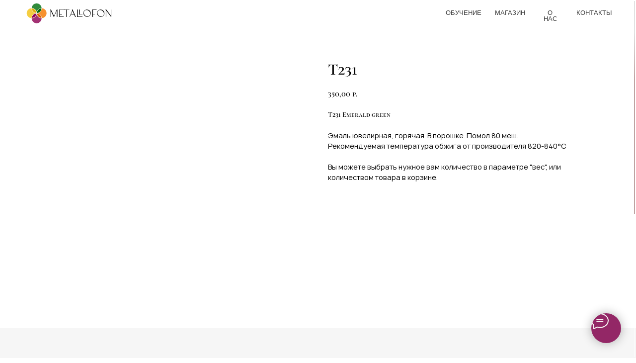

--- FILE ---
content_type: text/html; charset=UTF-8
request_url: https://art-metallofon.ru/tproduct/1-359696559864-t231
body_size: 44718
content:
<!DOCTYPE html>
<html lang="en" dir="ltr">
<head>
    <meta charset="utf-8">
    <meta name="viewport" content="width=device-width, initial-scale=1.0" />
    
<title>Т231</title>
<meta name="description" content="Emerald green">
<meta name="keywords" content="">
<meta property="og:title" content="Т231" />
<meta property="og:description" content="Emerald green" />
<meta property="og:type" content="website" />
<meta property="og:url" content="https://art-metallofon.ru/tproduct/1-359696559864-t231" />
<meta property="og:image" content="https://static.tildacdn.com/tild3166-3535-4462-b639-353832323064/231.JPG" />
<link rel="canonical" href="https://art-metallofon.ru/tproduct/1-359696559864-t231" />
    <link rel="stylesheet" href="https://static.tildacdn.com/css/fonts-tildasans.css" type="text/css" media="all">
    <link rel="stylesheet" href="https://static.tildacdn.com/css/tilda-grid-3.0.min.css">
    <link rel="stylesheet" href="https://static.tildacdn.com/ws/project1310126/tilda-blocks-page53768349.min.css?t=1757323691" type="text/css" media="all" onerror="this.loaderr='y';" /><link rel="stylesheet" href="https://static.tildacdn.com/ws/project1310126/tilda-blocks-page51987675.min.css?t=1757323691" type="text/css" media="all" onerror="this.loaderr='y';" />
    <link rel="stylesheet" href="https://static.tildacdn.com/css/tilda-cart-1.0.min.css" type="text/css" media="all">
    <link rel="stylesheet" href="https://static.tildacdn.com/css/tilda-forms-1.0.min.css" type="text/css" media="all">
    <link rel="stylesheet" href="https://static.tildacdn.com/css/tilda-catalog-1.1.min.css" type="text/css" media="all" onerror="this.loaderr='y';" />
    <link rel="stylesheet" href="https://static.tildacdn.com/css/tilda-delivery-1.0.min.css">
    <link rel="stylesheet" href="https://static.tildacdn.com/css/tilda-slds-1.4.min.css">
    <link rel="stylesheet" href="https://static.tildacdn.com/css/tilda-zoom-2.0.min.css">
    <link rel="stylesheet" href="https://static.tildacdn.com/css/tilda-popup-1.1.min.css">
    <link rel="stylesheet" href="https://static.tildacdn.com/css/tilda-cover-1.0.min.css" type="text/css" media="all">
    <link rel="stylesheet" href="https://static.tildacdn.com/css/tilda-menusub-1.0.min.css">
    <link rel="stylesheet" href="https://static.tildacdn.com/css/tilda-animation-1.0.min.css" type="text/css" media="all">
    <script src="https://static.tildacdn.com/js/tilda-scripts-3.0.min.js"></script>
    <script src="https://static.tildacdn.com/ws/project1310126/tilda-blocks-page53768349.min.js?t=1757323691" onerror="this.loaderr='y';"></script><script src="https://static.tildacdn.com/ws/project1310126/tilda-blocks-page51987675.min.js?t=1757323691" onerror="this.loaderr='y';"></script>
    <script src="https://static.tildacdn.com/js/tilda-forms-1.0.min.js" charset="utf-8"></script>
    <script src="https://static.tildacdn.com/js/hammer.min.js" charset="utf-8"></script>
    <script src="https://static.tildacdn.com/js/tilda-slds-1.4.min.js" charset="utf-8"></script>
    <script src="https://static.tildacdn.com/js/tilda-zoom-2.0.min.js" charset="utf-8"></script>
    <script src="https://static.tildacdn.com/js/tilda-cart-1.1.min.js" charset="utf-8"></script>
    <script src="https://static.tildacdn.com/js/tilda-products-1.0.min.js" charset="utf-8"></script>
    <script src="https://static.tildacdn.com/js/tilda-catalog-1.1.min.js" charset="utf-8" async onerror="this.loaderr='y';"></script>
    <script src="https://static.tildacdn.com/js/tilda-delivery-1.0.min.js" charset="utf-8"></script>
    <script src="https://static.tildacdn.com/js/tilda-cover-1.0.min.js" charset="utf-8"></script>
    <script src="https://static.tildacdn.com/js/tilda-menusub-1.0.min.js" charset="utf-8"></script>
    <script src="https://static.tildacdn.com/js/tilda-animation-1.0.min.js" charset="utf-8"></script>
    <script src="https://static.tildacdn.com/js/tilda-wishlist-1.0.min.js" charset="utf-8"></script>
    <script type="text/javascript">
    
    if((/bot|google|yandex|baidu|bing|msn|duckduckbot|teoma|slurp|crawler|spider|robot|crawling|facebook/i.test(navigator.userAgent))===false && typeof(sessionStorage)!='undefined' && sessionStorage.getItem('visited')!=='y'){	var style=document.createElement('style');	style.type='text/css';	style.innerHTML='@media screen and (min-width: 980px) {.t-records {opacity: 0;}.t-records_animated {-webkit-transition: opacity ease-in-out .2s;-moz-transition: opacity ease-in-out .2s;-o-transition: opacity ease-in-out .2s;transition: opacity ease-in-out .2s;}.t-records.t-records_visible {opacity: 1;}}';	document.getElementsByTagName('head')[0].appendChild(style);	$(document).ready(function() { $('.t-records').addClass('t-records_animated'); setTimeout(function(){ $('.t-records').addClass('t-records_visible'); sessionStorage.setItem('visited','y'); },400);	});}
    
    </script>
<script src="https://static.tildacdn.com/js/jquery-1.10.2.min.js" charset="utf-8"  onerror="this.loaderr='y';"></script><script src="https://static.tildacdn.com/js/tilda-lazyload-1.0.min.js" charset="utf-8" async onerror="this.loaderr='y';"></script><script src="https://static.tildacdn.com/js/tilda-animation-2.0.min.js" charset="utf-8" async onerror="this.loaderr='y';"></script><script src="https://static.tildacdn.com/js/tilda-zero-1.1.min.js" charset="utf-8" async onerror="this.loaderr='y';"></script><script src="https://static.tildacdn.com/js/tilda-popup-1.0.min.js" charset="utf-8" async onerror="this.loaderr='y';"></script><script src="https://static.tildacdn.com/js/tilda-menu-1.0.min.js" charset="utf-8" async onerror="this.loaderr='y';"></script><script src="https://static.tildacdn.com/js/tilda-menu-widgeticons-1.0.min.js" charset="utf-8" async onerror="this.loaderr='y';"></script><script src="https://static.tildacdn.com/js/tilda-zero-forms-1.0.min.js" charset="utf-8" async onerror="this.loaderr='y';"></script><script src="https://static.tildacdn.com/js/tilda-animation-ext-1.0.min.js" charset="utf-8" async onerror="this.loaderr='y';"></script><script src="https://static.tildacdn.com/js/tilda-animation-sbs-1.0.min.js" charset="utf-8" async onerror="this.loaderr='y';"></script><script src="https://static.tildacdn.com/js/tilda-zero-scale-1.0.min.js" charset="utf-8" async onerror="this.loaderr='y';"></script><script src="https://static.tildacdn.com/js/tilda-skiplink-1.0.min.js" charset="utf-8" async onerror="this.loaderr='y';"></script><script src="https://static.tildacdn.com/js/tilda-events-1.0.min.js" charset="utf-8" async onerror="this.loaderr='y';"></script><link rel="stylesheet" href="https://static.tildacdn.com/css/tilda-animation-2.0.min.css" type="text/css" media="all" onerror="this.loaderr='y';" /><link rel="stylesheet" href="https://static.tildacdn.com/css/tilda-menu-widgeticons-1.0.min.css" type="text/css" media="all" onerror="this.loaderr='y';" /></head>

<body class="t-body">
<div id="allrecords" class="t-records" data-hook="blocks-collection-content-node" data-tilda-project-id="1310126" data-tilda-page-id="" data-tilda-formskey="df6d5fb6f54a92d0f6c68ded06af8220">

<!-- PRODUCT START -->

                
                        
                    
        
        
<!-- product header -->
<!--header-->
<div id="t-header" class="t-records" data-hook="blocks-collection-content-node" data-tilda-project-id="1310126" data-tilda-page-id="53768349" data-tilda-page-alias="header" data-tilda-formskey="df6d5fb6f54a92d0f6c68ded06af8220" data-tilda-lazy="yes" data-tilda-root-zone="one"  data-tilda-project-headcode="yes"     data-tilda-project-country="RU">

    <div id="rec788739517" class="r t-rec" style=" " data-animationappear="off" data-record-type="360"    >
<!-- T360 -->

        
    <style>
    .t-records {
        opacity: 0;
    }
    .t-records_animated {
        -webkit-transition: opacity ease-in-out .5s;
        -moz-transition: opacity ease-in-out .5s;
        -o-transition: opacity ease-in-out .5s;
        transition: opacity ease-in-out .5s;
    }
    .t-records.t-records_visible,
    .t-records .t-records {
        opacity: 1;
    }
    </style>
    
    
    
    <script>
        t_onReady(function () {
            var allRecords = document.querySelector('.t-records');
            window.addEventListener('pageshow', function (event) {
                if (event.persisted) {
                    allRecords.classList.add('t-records_visible');
                }
            });
        
            var rec = document.querySelector('#rec788739517');
            if (!rec) return;
            rec.setAttribute('data-animationappear', 'off');
            rec.style.opacity = '1';
            allRecords.classList.add('t-records_animated');
            setTimeout(function () {
                allRecords.classList.add('t-records_visible');
            }, 200);
        });
    </script>

        <script>
        t_onReady(function () {
            var selects = 'button:not(.t-submit):not(.t835__btn_next):not(.t835__btn_prev):not(.t835__btn_result):not(.t862__btn_next):not(.t862__btn_prev):not(.t862__btn_result):not(.t854__news-btn):not(.t862__btn_next),' +
                'a:not([href*="#"]):not(.carousel-control):not(.t-carousel__control):not(.t807__btn_reply):not([href^="#price"]):not([href^="javascript"]):not([href^="mailto"]):not([href^="tel"]):not([href^="link_sub"]):not(.js-feed-btn-show-more):not(.t367__opener):not([href^="https://www.dropbox.com/"])';
            var elements = document.querySelectorAll(selects);
            Array.prototype.forEach.call(elements, function (element) {
                if (element.getAttribute('data-menu-submenu-hook')) return;
                element.addEventListener('click', function (event) {
                    var goTo = this.getAttribute('href');
                    if (goTo !== null && !goTo.startsWith('#')) {
                        var ctrl = event.ctrlKey;
                        var cmd = event.metaKey && navigator.platform.indexOf('Mac') !== -1;
                        if (!ctrl && !cmd) {
                            var target = this.getAttribute('target');
                            if (target !== '_blank') {
                                event.preventDefault();
                                var allRecords = document.querySelector('.t-records');
                                if (allRecords) {
                                    allRecords.classList.remove('t-records_visible');
                                }
                                setTimeout(function () {
                                    window.location = goTo;
                                }, 500);
                            }
                        }
                    }
                });
            });
        });
    </script>
    
        <style>
    .t360__bar {
        background-color: #030bff;
    }
    </style>
    <script>
        t_onReady(function () {
            var isSafari = /Safari/.test(navigator.userAgent) && /Apple Computer/.test(navigator.vendor);
			if (!isSafari) {
                document.body.insertAdjacentHTML('beforeend', '<div class="t360__progress"><div class="t360__bar"></div></div>');
                setTimeout(function () {
                    var bar = document.querySelector('.t360__bar');
                    if (bar) bar.classList.add('t360__barprogress');
                }, 10);
            }
        });

        // Функция финализации прогресс-бара
        function t360_onProgressLoad() {
            var bar = document.querySelector('.t360__bar');
            if (!bar) return;
            bar.classList.remove('t360__barprogress');
            bar.classList.add('t360__barprogressfinished');
            setTimeout(function () {
                bar.classList.add('t360__barprogresshidden');
            }, 20);
            setTimeout(function () {
                var progress = document.querySelector('.t360__progress');
                if (progress) progress.style.display = 'none';
            }, 500);
        }
        // Если документ уже загружен – не вешаем listener, а запускаем сразу (с задержкой, чтобы прогресс-бар успел появиться)
        if (document.readyState === 'complete') {
            setTimeout(t360_onProgressLoad, 60);
        } else {
            window.addEventListener('load', t360_onProgressLoad);
        }
    </script>
        

</div>


    <div id="rec788739518" class="r t-rec" style=" " data-animationappear="off" data-record-type="396"    >
<!-- T396 -->
<style>#rec788739518 .t396__artboard {position: fixed;width: 100%;left: 0;top: 0;z-index: 990;}#rec788739518 .t396__artboard {height: 50px; background-color: #f6f4f2; }#rec788739518 .t396__filter {height: 50px;    }#rec788739518 .t396__carrier{height: 50px;background-position: center center;background-attachment: scroll;background-size: cover;background-repeat: no-repeat;}@media screen and (max-width: 1199px) {#rec788739518 .t396__artboard,#rec788739518 .t396__filter,#rec788739518 .t396__carrier {}#rec788739518 .t396__filter {}#rec788739518 .t396__carrier {background-attachment: scroll;}}@media screen and (max-width: 959px) {#rec788739518 .t396__artboard,#rec788739518 .t396__filter,#rec788739518 .t396__carrier {}#rec788739518 .t396__artboard {background-color:#3b3b3b;}#rec788739518 .t396__filter {}#rec788739518 .t396__carrier {background-attachment: scroll;}}@media screen and (max-width: 639px) {#rec788739518 .t396__artboard,#rec788739518 .t396__filter,#rec788739518 .t396__carrier {}#rec788739518 .t396__filter {}#rec788739518 .t396__carrier {background-attachment: scroll;}}        /* Формируем CSS значения для элемента для тех полей, которые сохраняются в другом формате */                                          #rec788739518 .tn-elem[data-elem-id="1711314476861"] { z-index: 2; top: 0px;left: calc(50% - 600px + 0px);width: 100%;height:50px;}#rec788739518 .tn-elem[data-elem-id="1711314476861"] .tn-atom { background-color: #ffffff;   background-position: center center;border-color:  transparent ;border-style:  solid ;}@media screen and (max-width: 1199px) {}@media screen and (max-width: 959px) {}@media screen and (max-width: 639px) {}              /* Формируем CSS значения для элемента для тех полей, которые сохраняются в другом формате */                                        #rec788739518 .tn-elem[data-elem-id="1711314476864"] { z-index: 3; top: -4px;left: calc(50% - 600px + 35px);width: 194px;height: auto;}#rec788739518 .tn-elem[data-elem-id="1711314476864"] .tn-atom {  background-position: center center;border-color:  transparent ;border-style:  solid ;}#rec788739518 .tn-elem[data-elem-id="1711314476864"] .tn-atom__img {}@media screen and (max-width: 1199px) {#rec788739518 .tn-elem[data-elem-id="1711314476864"] {left: calc(50% - 480px + 9px);height: auto;}}@media screen and (max-width: 959px) {#rec788739518 .tn-elem[data-elem-id="1711314476864"] {left: calc(50% - 320px + 5px);height: auto;}}@media screen and (max-width: 639px) {#rec788739518 .tn-elem[data-elem-id="1711314476864"] {top: 1px;left: calc(50% - 160px + -7px);width: 161px;height: auto;}}            /* Формируем CSS значения для элемента для тех полей, которые сохраняются в другом формате */                                          #rec788739518 .tn-elem[data-elem-id="1711314476865"] { color: #3b3b3b; text-align: center;  z-index: 4; top: 19px;left: calc(50% - 600px + 841px);width: 40px;height: auto;}#rec788739518 .tn-elem[data-elem-id="1711314476865"] .tn-atom { color: #3b3b3b;  font-size: 12px;  font-family: 'Manrope', Arial,sans-serif;  line-height: 1;  font-weight: 500;  text-transform: uppercase;   background-position: center center;border-color:  transparent ;border-style:  solid ;}@media screen and (max-width: 1199px) {#rec788739518 .tn-elem[data-elem-id="1711314476865"] {left: calc(50% - 480px + 631px);height: auto;}}@media screen and (max-width: 959px) {#rec788739518 .tn-elem[data-elem-id="1711314476865"] {top: 150px;left: calc(50% - 320px + 100000000px);height: auto;}#rec788739518 .tn-elem[data-elem-id="1711314476865"] .tn-atom {background-size: cover; opacity: 0; }}@media screen and (max-width: 639px) {}            /* Формируем CSS значения для элемента для тех полей, которые сохраняются в другом формате */                                          #rec788739518 .tn-elem[data-elem-id="1711314476872"] { color: #3b3b3b; text-align: center;  z-index: 5; top: 19px;left: calc(50% - 600px + 933px);width: 49px;height: auto;}#rec788739518 .tn-elem[data-elem-id="1711314476872"] .tn-atom { color: #3b3b3b;  font-size: 12px;  font-family: 'Manrope', Arial,sans-serif;  line-height: 1;  font-weight: 500;  text-transform: uppercase;   background-position: center center;border-color:  transparent ;border-style:  solid ;}@media screen and (max-width: 1199px) {#rec788739518 .tn-elem[data-elem-id="1711314476872"] {left: calc(50% - 480px + 723px);height: auto;}}@media screen and (max-width: 959px) {#rec788739518 .tn-elem[data-elem-id="1711314476872"] {top: 150px;left: calc(50% - 320px + 10000000px);height: auto;}#rec788739518 .tn-elem[data-elem-id="1711314476872"] .tn-atom {background-size: cover; opacity: 0; }}@media screen and (max-width: 639px) {}            /* Формируем CSS значения для элемента для тех полей, которые сохраняются в другом формате */                                          #rec788739518 .tn-elem[data-elem-id="1711314476874"] { color: #3b3b3b; text-align: center;  z-index: 6; top: 19px;left: calc(50% - 600px + 1019px);width: 38px;height: auto;}#rec788739518 .tn-elem[data-elem-id="1711314476874"] .tn-atom { color: #3b3b3b;  font-size: 12px;  font-family: 'Manrope', Arial,sans-serif;  line-height: 1;  font-weight: 500;  text-transform: uppercase;   background-position: center center;border-color:  transparent ;border-style:  solid ;}@media screen and (max-width: 1199px) {#rec788739518 .tn-elem[data-elem-id="1711314476874"] {left: calc(50% - 480px + 809px);height: auto;}}@media screen and (max-width: 959px) {#rec788739518 .tn-elem[data-elem-id="1711314476874"] {top: 150px;left: calc(50% - 320px + 10000000px);height: auto;}#rec788739518 .tn-elem[data-elem-id="1711314476874"] .tn-atom {background-size: cover; opacity: 0; }}@media screen and (max-width: 639px) {}            /* Формируем CSS значения для элемента для тех полей, которые сохраняются в другом формате */                                          #rec788739518 .tn-elem[data-elem-id="1711314476875"] { color: #3b3b3b; text-align: center;  z-index: 7; top: 19px;left: calc(50% - 600px + 1087px);width: 37px;height: auto;}#rec788739518 .tn-elem[data-elem-id="1711314476875"] .tn-atom { color: #3b3b3b;  font-size: 12px;  font-family: 'Manrope', Arial,sans-serif;  line-height: 1;  font-weight: 500;  text-transform: uppercase;   background-position: center center;border-color:  transparent ;border-style:  solid ;}@media screen and (max-width: 1199px) {#rec788739518 .tn-elem[data-elem-id="1711314476875"] {left: calc(50% - 480px + 877px);height: auto;}}@media screen and (max-width: 959px) {#rec788739518 .tn-elem[data-elem-id="1711314476875"] {top: 150px;left: calc(50% - 320px + 10000000px);height: auto;}#rec788739518 .tn-elem[data-elem-id="1711314476875"] .tn-atom {background-size: cover; opacity: 0; }}@media screen and (max-width: 639px) {}              /* Формируем CSS значения для элемента для тех полей, которые сохраняются в другом формате */                                        #rec788739518 .tn-elem[data-elem-id="1712667629783"] { z-index: 8; top: 20px;left: calc(50% - 600px + 100000px);width: 15px;height: auto;}#rec788739518 .tn-elem[data-elem-id="1712667629783"] .tn-atom { opacity: 0;   background-position: center center;border-color:  transparent ;border-style:  solid ;}#rec788739518 .tn-elem[data-elem-id="1712667629783"] .tn-atom__img {}@media screen and (max-width: 1199px) {#rec788739518 .tn-elem[data-elem-id="1712667629783"] {left: calc(50% - 480px + 100000px);height: auto;}}@media screen and (max-width: 959px) {#rec788739518 .tn-elem[data-elem-id="1712667629783"] {top: 0px;left: calc(50% - 320px + 571px);width: 50px;height: auto;}#rec788739518 .tn-elem[data-elem-id="1712667629783"] .tn-atom {background-size: cover; opacity: 1; }}@media screen and (max-width: 639px) {#rec788739518 .tn-elem[data-elem-id="1712667629783"] {top: 0px;left: calc(50% - 160px + 266px);height: auto;}#rec788739518 .tn-elem[data-elem-id="1712667629783"] .tn-atom {background-size: cover; opacity: 1; }}</style>










<div class='t396'>

	<div class="t396__artboard" data-artboard-recid="788739518" data-artboard-screens="320,640,960,1200"

				data-artboard-height="50"
		data-artboard-valign="stretch"
				 data-artboard-upscale="window" 						 data-artboard-pos="fixed" 														
							
																																															
																																																				
																																															
																																																				
																																															
																																																				
						>

		
				
								
																											
																											
																											
					
					<div class="t396__carrier" data-artboard-recid="788739518"></div>
		
		
		<div class="t396__filter" data-artboard-recid="788739518"></div>

		
					
		
				
						
	
			
	
						
												
												
												
								
	<div class='t396__elem tn-elem tn-elem__7887395181711314476861' data-elem-id='1711314476861' data-elem-type='shape'
				data-field-top-value="0"
		data-field-left-value="0"
		 data-field-height-value="50" 		 data-field-width-value="100" 		data-field-axisy-value="top"
		data-field-axisx-value="left"
		data-field-container-value="grid"
		data-field-topunits-value="px"
		data-field-leftunits-value="px"
		data-field-heightunits-value="px"
		data-field-widthunits-value="%"
																																																																						
							
			
																																																																																																																																								
																																																																																																																																								
			
					
			
																																																																																																																																								
																																																																																																																																								
			
					
			
																																																																																																																																								
																																																																																																																																								
			
					
			
		
		
			>

		
									
				
				
																			
																				
																				
																				
					
							<div class='tn-atom' 				 																													>
			</div>
		
				
				
				
				
				
				
				
	</div>

			
					
		
				
						
	
			
	
						
												
												
												
								
	<div class='t396__elem tn-elem tn-elem__7887395181711314476864' data-elem-id='1711314476864' data-elem-type='image'
				data-field-top-value="-4"
		data-field-left-value="35"
				 data-field-width-value="194" 		data-field-axisy-value="top"
		data-field-axisx-value="left"
		data-field-container-value="grid"
		data-field-topunits-value="px"
		data-field-leftunits-value="px"
		data-field-heightunits-value=""
		data-field-widthunits-value="px"
																																														 data-field-filewidth-value="636" 		 data-field-fileheight-value="188" 																						
							
			
																																																																																																																																								
				 data-field-top-res-320-value="1" 				 data-field-left-res-320-value="-7" 								 data-field-width-res-320-value="161" 																																																																																																																								
			
					
			
																																																																																																																																								
								 data-field-left-res-640-value="5" 																																																																																																																																
			
					
			
																																																																																																																																								
								 data-field-left-res-960-value="9" 																																																																																																																																
			
					
			
		
		
			>

		
									
				
							<a class='tn-atom' href="https://art-metallofon.ru"   >
								
									<img class='tn-atom__img' src='https://static.tildacdn.com/tild3234-3063-4637-b632-653131643263/Metallofon_____.svg' alt='' imgfield='tn_img_1711314476864' />
							</a>
		
																			
																				
																				
																				
					
				
				
				
				
				
				
				
				
	</div>

			
					
		
				
						
	
			
	
						
												
												
												
								
	<div class='t396__elem tn-elem tn-elem__7887395181711314476865' data-elem-id='1711314476865' data-elem-type='text'
				data-field-top-value="19"
		data-field-left-value="841"
				 data-field-width-value="40" 		data-field-axisy-value="top"
		data-field-axisx-value="left"
		data-field-container-value="grid"
		data-field-topunits-value="px"
		data-field-leftunits-value="px"
		data-field-heightunits-value=""
		data-field-widthunits-value="px"
																																																																						 data-field-fontsize-value="12" 
							
			
																																																																																																																																								
																																																																																																																																								
			
					
			
																																																																																																																																								
				 data-field-top-res-640-value="150" 				 data-field-left-res-640-value="100000000" 																																																																																																																																
			
					
			
																																																																																																																																								
								 data-field-left-res-960-value="631" 																																																																																																																																
			
					
			
		
		
			>

		
									
							<div class='tn-atom'><a href="https://education.art-metallofon.ru/"style="color: inherit">обучение</a></div>		
				
																			
																				
																				
																				
					
				
				
				
				
				
				
				
				
	</div>

			
					
		
				
						
	
			
	
						
												
												
												
								
	<div class='t396__elem tn-elem tn-elem__7887395181711314476872' data-elem-id='1711314476872' data-elem-type='text'
				data-field-top-value="19"
		data-field-left-value="933"
				 data-field-width-value="49" 		data-field-axisy-value="top"
		data-field-axisx-value="left"
		data-field-container-value="grid"
		data-field-topunits-value="px"
		data-field-leftunits-value="px"
		data-field-heightunits-value=""
		data-field-widthunits-value="px"
																																																																						 data-field-fontsize-value="12" 
							
			
																																																																																																																																								
																																																																																																																																								
			
					
			
																																																																																																																																								
				 data-field-top-res-640-value="150" 				 data-field-left-res-640-value="10000000" 																																																																																																																																
			
					
			
																																																																																																																																								
								 data-field-left-res-960-value="723" 																																																																																																																																
			
					
			
		
		
			>

		
									
							<div class='tn-atom'><a href="https://shop.art-metallofon.ru/"style="color: inherit">магазин</a></div>		
				
																			
																				
																				
																				
					
				
				
				
				
				
				
				
				
	</div>

			
					
		
				
						
	
			
	
						
												
												
												
								
	<div class='t396__elem tn-elem tn-elem__7887395181711314476874' data-elem-id='1711314476874' data-elem-type='text'
				data-field-top-value="19"
		data-field-left-value="1019"
				 data-field-width-value="38" 		data-field-axisy-value="top"
		data-field-axisx-value="left"
		data-field-container-value="grid"
		data-field-topunits-value="px"
		data-field-leftunits-value="px"
		data-field-heightunits-value=""
		data-field-widthunits-value="px"
																																																																						 data-field-fontsize-value="12" 
							
			
																																																																																																																																								
																																																																																																																																								
			
					
			
																																																																																																																																								
				 data-field-top-res-640-value="150" 				 data-field-left-res-640-value="10000000" 																																																																																																																																
			
					
			
																																																																																																																																								
								 data-field-left-res-960-value="809" 																																																																																																																																
			
					
			
		
		
			>

		
									
							<div class='tn-atom'><a href="https://art-metallofon.ru/aboutus"style="color: inherit">о нас</a></div>		
				
																			
																				
																				
																				
					
				
				
				
				
				
				
				
				
	</div>

			
					
		
				
						
	
			
	
						
												
												
												
								
	<div class='t396__elem tn-elem tn-elem__7887395181711314476875' data-elem-id='1711314476875' data-elem-type='text'
				data-field-top-value="19"
		data-field-left-value="1087"
				 data-field-width-value="37" 		data-field-axisy-value="top"
		data-field-axisx-value="left"
		data-field-container-value="grid"
		data-field-topunits-value="px"
		data-field-leftunits-value="px"
		data-field-heightunits-value=""
		data-field-widthunits-value="px"
																																																																						 data-field-fontsize-value="12" 
							
			
																																																																																																																																								
																																																																																																																																								
			
					
			
																																																																																																																																								
				 data-field-top-res-640-value="150" 				 data-field-left-res-640-value="10000000" 																																																																																																																																
			
					
			
																																																																																																																																								
								 data-field-left-res-960-value="877" 																																																																																																																																
			
					
			
		
		
			>

		
									
							<div class='tn-atom'><a href="#contact"style="color: inherit">контакты</a></div>		
				
																			
																				
																				
																				
					
				
				
				
				
				
				
				
				
	</div>

			
					
		
				
						
	
			
	
						
												
												
												
								
	<div class='t396__elem tn-elem tn-elem__7887395181712667629783' data-elem-id='1712667629783' data-elem-type='image'
				data-field-top-value="20"
		data-field-left-value="100000"
				 data-field-width-value="15" 		data-field-axisy-value="top"
		data-field-axisx-value="left"
		data-field-container-value="grid"
		data-field-topunits-value="px"
		data-field-leftunits-value="px"
		data-field-heightunits-value=""
		data-field-widthunits-value="px"
																																														 data-field-filewidth-value="50" 		 data-field-fileheight-value="50" 																						
							
			
																																																																																																																																								
				 data-field-top-res-320-value="0" 				 data-field-left-res-320-value="266" 																																																																																																																																
			
					
			
																																																																																																																																								
				 data-field-top-res-640-value="0" 				 data-field-left-res-640-value="571" 								 data-field-width-res-640-value="50" 																																																																																																																								
			
					
			
																																																																																																																																								
								 data-field-left-res-960-value="100000" 																																																																																																																																
			
					
			
		
		
			>

		
									
				
							<a class='tn-atom' href="#menuopen"   >
								
									<img class='tn-atom__img' src='https://static.tildacdn.com/tild6333-3032-4065-b434-613235346165/Frame_100.svg' alt='' imgfield='tn_img_1712667629783' />
							</a>
		
																			
																				
																				
																				
					
				
				
				
				
				
				
				
				
	</div>

			
			</div> 
</div> 
<script>
											
											
											
											
					
					
				t_onFuncLoad('t396_initialScale', function () {
					t396_initialScale('788739518');
				});
			
					
	
		t_onReady(function () {
			t_onFuncLoad('t396_init', function () {
				t396_init('788739518');
			});
		});
	
</script>


<!-- /T396 -->

</div>


    <div id="rec788739519" class="r t-rec t-rec_pt_0 t-rec_pb_0" style="padding-top:0px;padding-bottom:0px; " data-animationappear="off" data-record-type="450"    >
	
	
	
	

			


<!-- t450 -->


	<div id="nav788739519marker"></div>
	<div class="t450__overlay">
		<div class="t450__overlay_bg"
			style=" ">
		</div>
	</div>

	<div id="nav788739519" 		class="t450  "
		data-tooltip-hook="#menuopen"
		style="max-width: 260px;background-color: #3b1e2f;">
		<button type="button"
			class="t450__close-button t450__close t450_opened "
			 style="background-color: #3b1e2f;"			aria-label="Close menu">
			<div class="t450__close_icon" style="color:#ffffff;">
				<span></span>
				<span></span>
				<span></span>
				<span></span>
			</div>
		</button>
		<div class="t450__container t-align_left">
			<div class="t450__top">
				
									<nav class="t450__menu">
						<ul role="list" class="t450__list t-menu__list">
																																								<li class="t450__list_item"
										 style="padding:0 0 5px 0;">
										<a class="t-menu__link-item "
											href="https://education.art-metallofon.ru/"
																																												
																						data-menu-submenu-hook=""
											data-menu-item-number="1"
										>
											обучение
										</a>
																				</li>
																										<li class="t450__list_item"
										 style="padding:5px 0;">
										<a class="t-menu__link-item "
											href="https://shop.art-metallofon.ru/"
																																												
																						data-menu-submenu-hook=""
											data-menu-item-number="2"
										>
											Магазин
										</a>
																				</li>
																										<li class="t450__list_item"
										 style="padding:5px 0;">
										<a class="t-menu__link-item "
											href="https://art-metallofon.ru/aboutus"
																																												
																						data-menu-submenu-hook=""
											data-menu-item-number="3"
										>
											О нас
										</a>
																				</li>
																										<li class="t450__list_item"
										 style="padding:5px 0 0;">
										<a class="t-menu__link-item "
											href="#contact"
																																												
																						data-menu-submenu-hook=""
											data-menu-item-number="4"
										>
											Контакты
										</a>
																				</li>
																																										</ul>
					</nav>
							</div>

			<div class="t450__rightside">
									<div class="t450__rightcontainer">
												
																				<div class="t450__right_social_links">
																								
  

	
  

<div class="t-sociallinks">
  <ul role="list" class="t-sociallinks__wrapper" aria-label="Social media links">

    <!-- new soclinks --><li class="t-sociallinks__item t-sociallinks__item_facebook"><a  href="1" target="_blank" rel="nofollow" aria-label="facebook" style="width: 30px; height: 30px;"><svg class="t-sociallinks__svg" role="presentation" width=30px height=30px viewBox="0 0 100 100" fill="none" xmlns="http://www.w3.org/2000/svg">
    <path fill-rule="evenodd" clip-rule="evenodd" d="M50 100c27.6142 0 50-22.3858 50-50S77.6142 0 50 0 0 22.3858 0 50s22.3858 50 50 50Zm3.431-73.9854c-2.5161.0701-5.171.6758-7.0464 2.4577-1.5488 1.4326-2.329 3.5177-2.5044 5.602-.0534 1.4908-.0458 2.9855-.0382 4.4796.0058 1.1205.0115 2.2407-.0085 3.3587-.6888.005-1.3797.0036-2.0709.0021-.9218-.0019-1.8441-.0038-2.7626.0096 0 .8921.0013 1.7855.0026 2.6797.0026 1.791.0052 3.5853-.0026 5.3799.9185.0134 1.8409.0115 2.7627.0096.6912-.0015 1.382-.0029 2.0708.0021.0155 3.5565.0127 7.1128.0098 10.669-.0036 4.4452-.0072 8.8903.0252 13.3354 1.8903-.0134 3.7765-.0115 5.6633-.0095 1.4152.0014 2.8306.0028 4.2484-.0022.0117-4.0009.0088-7.9986.0058-11.9963-.0029-3.9979-.0058-7.9957.0059-11.9964.9533-.005 1.9067-.0036 2.86-.0021 1.2713.0019 2.5425.0038 3.8137-.0096.396-2.679.7335-5.3814.9198-8.0947-1.2576-.0058-2.5155-.0058-3.7734-.0058-1.2578 0-2.5157 0-3.7734-.0059 0-.4689-.0007-.9378-.0014-1.4066-.0022-1.4063-.0044-2.8123.0131-4.2188.198-1.0834 1.3158-1.9104 2.3992-1.8403h5.1476c.0117-2.8069.0117-5.602 0-8.4089-.6636 0-1.3273-.0007-1.9911-.0014-1.9915-.0022-3.9832-.0044-5.975.0131Z" fill="#ffffff"/>
</svg></a></li>&nbsp;<li class="t-sociallinks__item t-sociallinks__item_twitter"><a  href="2" target="_blank" rel="nofollow" aria-label="twitter" style="width: 30px; height: 30px;"><svg class="t-sociallinks__svg" role="presentation" xmlns="http://www.w3.org/2000/svg" width=30px height=30px viewBox="0 0 48 48">
    <g clip-path="url(#clip0_3697_102)"><path fill-rule="evenodd" clip-rule="evenodd" d="M24 48C37.2548 48 48 37.2548 48 24C48 10.7452 37.2548 0 24 0C10.7452 0 0 10.7452 0 24C0 37.2548 10.7452 48 24 48ZM33.3482 14L25.9027 22.4686H25.9023L34 34H28.0445L22.5915 26.2348L15.7644 34H14L21.8082 25.1193L14 14H19.9555L25.119 21.3532L31.5838 14H33.3482ZM22.695 24.1101L23.4861 25.2173V25.2177L28.8746 32.7594H31.5847L24.9813 23.5172L24.1902 22.4099L19.1103 15.2997H16.4002L22.695 24.1101Z" fill="#ffffff"/></g><defs><clipPath id="clip0_3697_102"><rect width="48" height="48" fill="white"/></clipPath></defs>
</svg></a></li>&nbsp;<li class="t-sociallinks__item t-sociallinks__item_instagram"><a  href="3" target="_blank" rel="nofollow" aria-label="instagram" style="width: 30px; height: 30px;"><svg class="t-sociallinks__svg" role="presentation" width=30px height=30px viewBox="0 0 100 100" fill="none" xmlns="http://www.w3.org/2000/svg">
    <path fill-rule="evenodd" clip-rule="evenodd" d="M50 100C77.6142 100 100 77.6142 100 50C100 22.3858 77.6142 0 50 0C22.3858 0 0 22.3858 0 50C0 77.6142 22.3858 100 50 100ZM25 39.3918C25 31.4558 31.4566 25 39.3918 25H60.6082C68.5442 25 75 31.4566 75 39.3918V60.8028C75 68.738 68.5442 75.1946 60.6082 75.1946H39.3918C31.4558 75.1946 25 68.738 25 60.8028V39.3918ZM36.9883 50.0054C36.9883 42.8847 42.8438 37.0922 50.0397 37.0922C57.2356 37.0922 63.0911 42.8847 63.0911 50.0054C63.0911 57.1252 57.2356 62.9177 50.0397 62.9177C42.843 62.9177 36.9883 57.1252 36.9883 50.0054ZM41.7422 50.0054C41.7422 54.5033 45.4641 58.1638 50.0397 58.1638C54.6153 58.1638 58.3372 54.5041 58.3372 50.0054C58.3372 45.5066 54.6145 41.8469 50.0397 41.8469C45.4641 41.8469 41.7422 45.5066 41.7422 50.0054ZM63.3248 39.6355C65.0208 39.6355 66.3956 38.2606 66.3956 36.5646C66.3956 34.8687 65.0208 33.4938 63.3248 33.4938C61.6288 33.4938 60.2539 34.8687 60.2539 36.5646C60.2539 38.2606 61.6288 39.6355 63.3248 39.6355Z" fill="#ffffff"/>
</svg></a></li><!-- /new soclinks -->

      </ul>
</div>
															</div>
						
						
						
											</div>
							</div>
		</div>
	</div>


<script>
	t_onReady(function() {
		var rec = document.querySelector('#rec788739519');
		if (!rec) return;

		rec.setAttribute('data-animationappear', 'off');
		rec.style.opacity = 1;

		t_onFuncLoad('t450_initMenu', function () {
			t450_initMenu('788739519');
		});

					});
</script>



<style>
#rec788739519 .t-menu__link-item{
		}







@supports (overflow:-webkit-marquee) and (justify-content:inherit)
{
	#rec788739519 .t-menu__link-item,
	#rec788739519 .t-menu__link-item.t-active {
	opacity: 1 !important;
	}
}
</style>

														
	











	
				
				
					
						
		
								
		
							
					
																
		 

		 

		
			<style> #rec788739519 a.t-menusub__link-item {   color: #ffffff; }</style>
	









	
				
				
					
						
		
								
		
							
					
									
		 

		 

					
						
		
								
		
							
					
									
		 

		 

		
	








	
				
				
					
						
		
								
		
									
									
		 

		 

					
						
		
								
		
									
																
		 

		 

		
			<style> #rec788739519 a.t-menu__link-item {  font-size: 16px;  color: #ffffff; font-family: 'Manrope'; font-weight: 600; text-transform: uppercase; }</style>
	








	
				
				
					
						
		
								
		
							
																					
														
																
		 

		 

		
			<style> #rec788739519 .t450__right_langs_lang a {   color: #ffffff; font-family: 'Manrope'; font-weight: 600; text-transform: uppercase; }</style>
	

</div>


    <div id="rec788739520" class="r t-rec" style=" " data-animationappear="off" data-record-type="131"    >
<!-- T123 -->
    <div class="t123" >
        <div class="t-container_100 ">
            <div class="t-width t-width_100 ">
                <!-- nominify begin -->
                <style>
    .t776 .t-store__card__price {
        font-family: manrope;
    }
    .t951__grid-cont .js-product-img {
        border-radius: 20px;
    }
    .t951__grid-cont .t-store__card__price {
        font-family: manrope;
    }
    .t-popup__container .t-store__card__price {
        font-family: manrope;
    }
    .t-store__prod-popup__container .js-store-prod-price {
        font-family: manrope;
    }
    /*.t-store__prod-popup__container .t-store__prod-popup__brand {
        display: none;
    }*/
    .t-store__prod-popup__container .js-store-prod-charcs {
        display: none;
    }
    .t-store__prod-popup__container .js-store-prod-all-text {
        font-size: 18px;
    }
    .t-store__prod-popup__slider .t-slds__bgimg {
        border-radius: 20px;
    }
    .t-store__relevants-grid-cont .js-product-img {
        border-radius: 20px;
    }
    .t706__product-title {
        font-family: Manrope;
    }
    .t706__cartwin-prodamount-wrap{
        font-family: Manrope;
    }
    .t706__form-upper-text{
        font-family: Manrope;
    }
    .t706__cartwin-heading{
        font-family: Manrope;
    }
    .t706__cartwin-totalamount-label{
        font-family: Manrope;
    }
    .t706__cartwin-totalamount{
        font-family: Manrope;
    }
    .t706__orderform  .t-name {
        font-family: Manrope;
    }
    .t706__orderform  .t-name {
        font-display: uppercase;
    }
</style>
                 
                <!-- nominify end -->
            </div>  
        </div>
    </div>

</div>


    <div id="rec788739521" class="r t-rec" style=" " data-animationappear="off" data-record-type="131"    >
<!-- T123 -->
    <div class="t123" >
        <div class="t-container_100 ">
            <div class="t-width t-width_100 ">
                <!-- nominify begin -->
                <!--!ANNEXX!--><!--!ANX001-1!--!><!--![{"id":"anxcommentblock","data":""},{"id":"","data":""},{"id":"1","data":".tn-elem__7247634531711314476865 .tn-atom a, .tn-elem__7247634531711314476869 .tn-atom a, .tn-elem__7247634531711314476872 .tn-atom a, .tn-elem__7247634531711314476874 .tn-atom a, .tn-elem__7247634531711314476875 .tn-atom a"},{"id":"2","data":"200"},{"id":"3","data":"rgba(230, 110, 180, 1)"},{"id":"4","data":"#"},{"id":"font-weight-checkbox","data":"false"},{"id":"font-weight","data":"400"},{"id":"5","data":""},{"id":"color-through","data":"rgba(0, 0, 0, 1)"},{"id":"font-size","data":"0"},{"id":"letter-spacing","data":"0"},{"id":"6","data":"0px 0px 0px rgba(255, 255, 255, 0)"},{"id":"border-left-width","data":"0"},{"id":"border-right-width","data":"0"},{"id":"border-top-width","data":"0"},{"id":"border-bottom-width","data":"0"},{"id":"border-color","data":"#"}]!--> <script> document.addEventListener("DOMContentLoaded", e => { function annexxAddStyle(numberMod, codestyle) { let styleBlock = document.querySelector('head > #annexxStyle' + numberMod); if (!styleBlock) { document.querySelector('head').insertAdjacentHTML('beforeend','<style id="annexxStyle' + numberMod + '"></style>'); styleBlock = document.querySelector('head > #annexxStyle' + numberMod); } let t = (function() { return !Array.from(styleBlock.childNodes).some(function(e) { if (e.textContent === codestyle) { return true; } }); }()); if (t) styleBlock.insertAdjacentHTML('beforeend',codestyle); } ".tn-elem__7247634531711314476865 .tn-atom a, .tn-elem__7247634531711314476869 .tn-atom a, .tn-elem__7247634531711314476872 .tn-atom a, .tn-elem__7247634531711314476874 .tn-atom a, .tn-elem__7247634531711314476875 .tn-atom a".replace(/,\s+$/,'').split(/,\s+|,/g).map(e => /\.tn-atom$/i.test(e) && !document.querySelector(e).getAttribute('href') ? e + ' a' : e).forEach(e => { if (!e) return false; setTimeout(function() { document.querySelectorAll(e).forEach(e => { let elem = e.closest('.t396__elem'), sbselem = elem ? elem.querySelector('.tn-atom__sbs-anim-wrapper') : false; if (elem && sbselem) { annexxAddStyle('001', ` ${elem.classList.value.split(' ').map(e => '.' + e).join('')} .tn-atom__sbs-anim-wrapper { display: flex !important; ${(function() { let align = getComputedStyle(elem).textAlign; switch (align) { case 'left': return 'justify-content: flex-start;'; break; case 'center': return 'justify-content: center;'; break; case 'right': return 'justify-content: flex-end;'; break; default: return 'justify-content: flex-start;'; break; } }())} align-items: center; width: 100%; height: auto; } ${elem.classList.value.split(' ').map(e => '.' + e).join('')} { overflow: visible; } `); } else if (elem) { annexxAddStyle('001', ` ${elem.classList.value.split(' ').map(e => '.' + e).join('')} { display: flex !important; ${(function() { let align = getComputedStyle(elem).textAlign; switch (align) { case 'left': return 'justify-content: flex-start;'; break; case 'center': return 'justify-content: center;'; break; case 'right': return 'justify-content: flex-end;'; break; default: return 'justify-content: flex-start;'; break; } }())} align-items: center; width: 100%; height: auto; overflow: visible; } `); } }); }, 200); annexxAddStyle('001', ` .js-product > a { display: inline !important; } ${e} { transition: all 200ms!important; ${'' ? 'text-decoration-color: rgba(0, 0, 0, 1) !important;' : ''} } ${e}:hover { color: rgba(230, 110, 180, 1) !important; background-color: # !important; text-decoration-line: !important; text-shadow: 0px 0px 0px rgba(255, 255, 255, 0) !important; } ${e}:hover .tn-atom { color: inherit !important; } `); if (false) { annexxAddStyle('001', ` ${e}:hover { font-weight: 400 !important; } `); } if (0) { annexxAddStyle('001', ` ${e}:hover { font-size: 0px !important; } `); } if (0) { annexxAddStyle('001', ` ${e}:hover { letter-spacing: 0px !important; } `); } if (0) { annexxAddStyle('001', ` ${e}:hover { border-left-width: 0px !important; border-color: # !important; border-style: solid; } `); } if (0) { annexxAddStyle('001', ` ${e}:hover { border-right-width: 0px !important; border-color: # !important; border-style: solid; } `); } if (0) { annexxAddStyle('001', ` ${e}:hover { border-top-width: 0px !important; border-color: # !important; border-style: solid; } `); } if (0) { annexxAddStyle('001', ` ${e}:hover { border-bottom-width: 0px !important; border-color: # !important; border-style: solid; } `); } }); }); </script>
                 
                <!-- nominify end -->
            </div>  
        </div>
    </div>

</div>

</div>
<!--/header-->


<style>
    /* fix for hide popup close panel where product header set */
    .t-store .t-store__prod-popup__close-txt-wr, .t-store .t-popup__close {
        display: none !important;
    }
</style>

<!-- /product header -->

<div id="rec1" class="r t-rec" style="" >
    <div class="t-store t-store__prod-snippet__container">

        
        
        <a href="https://art-metallofon.ru" class="t-popup__close" style="position:absolute; background-color:#ffffff">
            <div class="t-popup__close-wrapper">
                <svg class="t-popup__close-icon t-popup__close-icon_arrow" width="26px" height="26px" viewBox="0 0 26 26" version="1.1" xmlns="http://www.w3.org/2000/svg" xmlns:xlink="http://www.w3.org/1999/xlink"><path d="M10.4142136,5 L11.8284271,6.41421356 L5.829,12.414 L23.4142136,12.4142136 L23.4142136,14.4142136 L5.829,14.414 L11.8284271,20.4142136 L10.4142136,21.8284271 L2,13.4142136 L10.4142136,5 Z" fill="#000000"></path></svg>
                <svg class="t-popup__close-icon t-popup__close-icon_cross" width="23px" height="23px" viewBox="0 0 23 23" version="1.1" xmlns="http://www.w3.org/2000/svg" xmlns:xlink="http://www.w3.org/1999/xlink"><g stroke="none" stroke-width="1" fill="#000000" fill-rule="evenodd"><rect transform="translate(11.313708, 11.313708) rotate(-45.000000) translate(-11.313708, -11.313708) " x="10.3137085" y="-3.6862915" width="2" height="30"></rect><rect transform="translate(11.313708, 11.313708) rotate(-315.000000) translate(-11.313708, -11.313708) " x="10.3137085" y="-3.6862915" width="2" height="30"></rect></g></svg>
            </div>
        </a>
        
        <div class="js-store-product js-product t-store__product-snippet" data-product-lid="359696559864" data-product-uid="359696559864" itemscope itemtype="http://schema.org/Product">
            <meta itemprop="productID" content="359696559864" />

            <div class="t-container">
                <div>
                    <meta itemprop="image" content="https://static.tildacdn.com/tild3166-3535-4462-b639-353832323064/231.JPG" />
                    <div class="t-store__prod-popup__slider js-store-prod-slider t-store__prod-popup__col-left t-col t-col_6">
                        <div class="js-product-img" style="width:100%;padding-bottom:75%;background-size:cover;opacity:0;">
                        </div>
                    </div>
                    <div class="t-store__prod-popup__info t-align_left t-store__prod-popup__col-right t-col t-col_6">

                        <div class="t-store__prod-popup__title-wrapper">
                            <h1 class="js-store-prod-name js-product-name t-store__prod-popup__name t-name t-name_xl" itemprop="name" >Т231</h1>
                            <div class="t-store__prod-popup__brand t-descr t-descr_xxs" >
                                                            </div>
                            <div class="t-store__prod-popup__sku t-descr t-descr_xxs">
                                <span class="js-store-prod-sku js-product-sku" translate="no" >
                                    
                                </span>
                            </div>
                        </div>

                                                                        <div itemprop="offers" itemscope itemtype="http://schema.org/Offer" style="display:none;">
                            <meta itemprop="serialNumber" content="359696559864" />
                                                        <meta itemprop="price" content="350.00" />
                            <meta itemprop="priceCurrency" content="RUB" />
                                                        <link itemprop="availability" href="http://schema.org/InStock">
                                                    </div>
                        
                                                
                        <div class="js-store-price-wrapper t-store__prod-popup__price-wrapper">
                            <div class="js-store-prod-price t-store__prod-popup__price t-store__prod-popup__price-item t-name t-name_md" style="">
                                                                <div class="js-product-price js-store-prod-price-val t-store__prod-popup__price-value" data-product-price-def="350.0000" data-product-price-def-str="350,00">350,00</div><div class="t-store__prod-popup__price-currency" translate="no">р.</div>
                                                            </div>
                            <div class="js-store-prod-price-old t-store__prod-popup__price_old t-store__prod-popup__price-item t-name t-name_md" style="display:none;">
                                                                <div class="js-store-prod-price-old-val t-store__prod-popup__price-value"></div><div class="t-store__prod-popup__price-currency" translate="no">р.</div>
                                                            </div>
                        </div>

                        <div class="js-product-controls-wrapper">
                        </div>

                        <div class="t-store__prod-popup__links-wrapper">
                                                    </div>

                        
                        <div class="js-store-prod-text t-store__prod-popup__text t-descr t-descr_xxs" >
                                                    <div class="js-store-prod-all-text" itemprop="description">
                                <strong>Т231 Emerald green</strong><br /><br />Эмаль ювелирная, горячая. В порошке. Помол 80 меш.<br />Рекомендуемая температура обжига от производителя 820-840°С<br /><br />Вы можете выбрать нужное вам количество в параметре "вес", или количеством товара в корзине.                            </div>
                                                                            <div class="js-store-prod-all-charcs">
                                                                                                                                                                        </div>
                                                </div>

                    </div>
                </div>

                            </div>
        </div>
                <div class="js-store-error-msg t-store__error-msg-cont"></div>
        <div itemscope itemtype="http://schema.org/ImageGallery" style="display:none;">
                                                </div>

    </div>

                        
                        
    
    <style>
        /* body bg color */
        

        /* body bg color end */
        /* Slider stiles */
        .t-slds__bullet_active .t-slds__bullet_body {
            background-color: #222 !important;
        }

        .t-slds__bullet:hover .t-slds__bullet_body {
            background-color: #222 !important;
        }
        /* Slider stiles end */
    </style>
    

            
        
    <style>
        

        

        
    </style>
    
    
        
    <style>
        
    </style>
    
    
        
    <style>
        
    </style>
    
    
        
        <style>
    
                                    
        </style>
    
    
    <div class="js-store-tpl-slider-arrows" style="display: none;">
              


<div class="t-slds__arrow_wrapper t-slds__arrow_wrapper-left" data-slide-direction="left">
  <div class="t-slds__arrow t-slds__arrow-left " >
    <div class="t-slds__arrow_body t-slds__arrow_body-left" style="width: 17px;">
      <svg style="display: block" viewBox="0 0 17.3 33" xmlns="http://www.w3.org/2000/svg" xmlns:xlink="http://www.w3.org/1999/xlink">
                <desc>Left</desc>
        <polyline
        fill="none"
        stroke="#222"
        stroke-linejoin="butt"
        stroke-linecap="butt"
        stroke-width="1"
        points="0.5,0.5 16.5,16.5 0.5,32.5"
        />
      </svg>
    </div>
  </div>
</div>
<div class="t-slds__arrow_wrapper t-slds__arrow_wrapper-right" data-slide-direction="right">
  <div class="t-slds__arrow t-slds__arrow-right " >
    <div class="t-slds__arrow_body t-slds__arrow_body-right" style="width: 17px;">
      <svg style="display: block" viewBox="0 0 17.3 33" xmlns="http://www.w3.org/2000/svg" xmlns:xlink="http://www.w3.org/1999/xlink">
        <desc>Right</desc>
        <polyline
        fill="none"
        stroke="#222"
        stroke-linejoin="butt"
        stroke-linecap="butt"
        stroke-width="1"
        points="0.5,0.5 16.5,16.5 0.5,32.5"
        />
      </svg>
    </div>
  </div>
</div>    </div>

    
    <script>
        t_onReady(function() {
            var tildacopyEl = document.getElementById('tildacopy');
            if (tildacopyEl) tildacopyEl.style.display = 'none';

            var recid = '1';
            var options = {};
            var product = {"uid":359696559864,"rootpartid":2814941,"title":"Т231","descr":"Emerald green","text":"<strong>Т231 Emerald green<\/strong><br \/><br \/>Эмаль ювелирная, горячая. В порошке. Помол 80 меш.<br \/>Рекомендуемая температура обжига от производителя 820-840°С<br \/><br \/>Вы можете выбрать нужное вам количество в параметре \"вес\", или количеством товара в корзине.","price":"350.0000","gallery":[{"img":"https:\/\/static.tildacdn.com\/tild3166-3535-4462-b639-353832323064\/231.JPG"}],"sort":1004750,"portion":0,"newsort":0,"json_chars":"null","externalid":"Ii9ncYkByhUEP3IhN1rA","pack_label":"lwh","pack_x":0,"pack_y":0,"pack_z":0,"pack_m":0,"serverid":"master","servertime":"1723530549.486","parentuid":"","editions":[{"uid":359696559864,"price":"350.00","priceold":"","sku":"","quantity":"","img":"https:\/\/static.tildacdn.com\/tild3166-3535-4462-b639-353832323064\/231.JPG"}],"characteristics":[],"properties":[{"title":"вес","params":{"type":"single"},"sort":1,"values":"20 гр=350\n30 гр=525\n50 гр=850"}],"partuids":[],"url":"https:\/\/art-metallofon.ru\/tproduct\/1-359696559864-t231"};

            // draw slider or show image for SEO
            if (window.isSearchBot) {
                var imgEl = document.querySelector('.js-product-img');
                if (imgEl) imgEl.style.opacity = '1';
            } else {
                
                var prodcard_optsObj = {
    hasWrap: false,
    txtPad: '',
    bgColor: '',
    borderRadius: '',
    shadowSize: '0px',
    shadowOpacity: '',
    shadowSizeHover: '',
    shadowOpacityHover: '',
    shadowShiftyHover: '',
    btnTitle1: '',
    btnLink1: '',
    btnTitle2: '',
    btnLink2: '',
    showOpts: false};

var price_optsObj = {
    color: '',
    colorOld: '',
    fontSize: '',
    fontWeight: ''
};

var popup_optsObj = {
    columns: '',
    columns2: '',
    isVertical: '',
    align: '',
    btnTitle: '_Buy_now_',
    closeText: '',
    iconColor: '',
    containerBgColor: '',
    overlayBgColorRgba: '',
    popupStat: '',
    popupContainer: '',
    fixedButton: false,
    mobileGalleryStyle: ''
};

var slider_optsObj = {
    anim_speed: '',
    arrowColor: '',
    videoPlayerIconColor: '',
    cycle: '',
    controls: '',
    bgcolor: ''
};

var slider_dotsOptsObj = {
    size: '',
    bgcolor: '',
    bordersize: '',
    bgcoloractive: ''
};

var slider_slidesOptsObj = {
    zoomable: false,
    bgsize: '',
    ratio: '0.75'
};

var typography_optsObj = {
    descrColor: '',
    titleColor: ''
};

var default_sortObj = {
    in_stock: false};

var btn1_style = 'color:#ffffff;background-color:#000000;';
var btn2_style = '';

var options_catalog = {
    btn1_style: btn1_style,
    btn2_style: btn2_style,
    storepart: '',
    prodCard: prodcard_optsObj,
    popup_opts: popup_optsObj,
    defaultSort: default_sortObj,
    slider_opts: slider_optsObj,
    slider_dotsOpts: slider_dotsOptsObj,
    slider_slidesOpts: slider_slidesOptsObj,
    typo: typography_optsObj,
    price: price_optsObj,
    blocksInRow: '',
    imageHover: false,
    imageHeight: '',
    imageRatioClass: 't-store__card__imgwrapper_4-3',
    align: '',
    vindent: '',
    isHorizOnMob:false,
    itemsAnim: '',
    hasOriginalAspectRatio: false,
    markColor: '',
    markBgColor: '',
    currencySide: 'r',
    currencyTxt: 'р.',
    currencySeparator: ',',
    currencyDecimal: '',
    btnSize: '',
    verticalAlignButtons: false,
    hideFilters: false,
    titleRelevants: '',
    showRelevants: '',
    relevants_slider: false,
    relevants_quantity: '',
    isFlexCols: false,
    isPublishedPage: true,
    previewmode: true,
    colClass: 't-col t-col_3',
    ratio: '',
    sliderthumbsside: '',
    showStoreBtnQuantity: '',
    tabs: '',
    galleryStyle: '',
    title_typo: '',
    descr_typo: '',
    price_typo: '',
    price_old_typo: '',
    menu_typo: '',
    options_typo: '',
    sku_typo: '',
    characteristics_typo: '',
    button_styles: '',
    button2_styles: '',
    buttonicon: '',
    buttoniconhover: '',
};                
                // emulate, get options_catalog from file store_catalog_fields
                options = options_catalog;
                options.typo.title = "" || '';
                options.typo.descr = "" || '';

                try {
                    if (options.showRelevants) {
                        var itemsCount = '4';
                        var relevantsMethod;
                        switch (options.showRelevants) {
                            case 'cc':
                                relevantsMethod = 'current_category';
                                break;
                            case 'all':
                                relevantsMethod = 'all_categories';
                                break;
                            default:
                                relevantsMethod = 'category_' + options.showRelevants;
                                break;
                        }

                        t_onFuncLoad('t_store_loadProducts', function() {
                            t_store_loadProducts(
                                'relevants',
                                recid,
                                options,
                                false,
                                {
                                    currentProductUid: '359696559864',
                                    relevantsQuantity: itemsCount,
                                    relevantsMethod: relevantsMethod,
                                    relevantsSort: 'random'
                                }
                            );
                        });
                    }
                } catch (e) {
                    console.log('Error in relevants: ' + e);
                }
            }

            
                        

            window.tStoreOptionsList = [];

            t_onFuncLoad('t_store_productInit', function() {
                t_store_productInit(recid, options, product);
            });

            // if user coming from catalog redirect back to main page
            if (window.history.state && (window.history.state.productData || window.history.state.storepartuid)) {
                window.onpopstate = function() {
                    window.history.replaceState(null, null, window.location.origin);
                    window.location.replace(window.location.origin);
                };
            }
        });
    </script>
    

</div>

<!-- product footer -->
<!--footer-->
<div id="t-footer" class="t-records" data-hook="blocks-collection-content-node" data-tilda-project-id="1310126" data-tilda-page-id="51987675" data-tilda-page-alias="futer" data-tilda-formskey="df6d5fb6f54a92d0f6c68ded06af8220" data-tilda-lazy="yes" data-tilda-root-zone="one"  data-tilda-project-headcode="yes"     data-tilda-project-country="RU">

    <div id="rec773502682" class="r t-rec t-rec_pt_0" style="padding-top:0px; " data-animationappear="off" data-record-type="898"    >
                                                                            
<div 
	class="t898 t898_pos_right-mobile">
	
            <div class="t898__btn"
            style="bottom:30px;right:30px;left:inherit;">

                            <input type="checkbox" class="t898__btn_input" id="t898__btn_input_773502682" />
            
            <label for="t898__btn_input_773502682" class="t898__btn_label" style="background:#932766;">
                                    <svg role="presentation" class="t898__icon t898__icon-write" width="35" height="32" viewBox="0 0 35 32" xmlns="http://www.w3.org/2000/svg">
                        <path d="M11.2667 12.6981H23.3667M11.2667 16.4717H23.3667M4.8104 23.5777C2.4311 21.1909 1 18.1215 1 14.7736C1 7.16679 8.38723 1 17.5 1C26.6128 1 34 7.16679 34 14.7736C34 22.3804 26.6128 28.5472 17.5 28.5472C15.6278 28.5472 13.8286 28.2868 12.1511 27.8072L12 27.7925L5.03333 31V23.8219L4.8104 23.5777Z" stroke="#f6f4f2" stroke-width="2" stroke-miterlimit="10" stroke-linecap="round" stroke-linejoin="round" fill="none" />
                    </svg>
                
                <svg role="presentation" xmlns="http://www.w3.org/2000/svg" width="16" height="16" class="t898__icon t898__icon-close" viewBox="0 0 23 23">
                    <g fillRule="evenodd">
                        <path d="M10.314 -3.686H12.314V26.314H10.314z" transform="rotate(-45 11.314 11.314)" />
                        <path d="M10.314 -3.686H12.314V26.314H10.314z" transform="rotate(45 11.314 11.314)" />
                    </g>
                </svg>
            </label>

            
			            	<!-- new soclinks -->

				                
				                	<a  href="https://t.me/artmetallofon" class="t898__icon t898__icon-telegram_wrapper t898__icon_link" target="_blank" rel="nofollow noopener noreferrer"><span class="t898__btn-text t-name t-name_xs">Telegram</span><div class="t898__svg__wrapper"><div class="t898__svg__bg"></div><svg class="t-sociallinks__svg" role="presentation" width=50px height=50px viewBox="0 0 100 100" fill="none"
  xmlns="http://www.w3.org/2000/svg">
            <path fill-rule="evenodd" clip-rule="evenodd"
        d="M50 100c27.614 0 50-22.386 50-50S77.614 0 50 0 0 22.386 0 50s22.386 50 50 50Zm21.977-68.056c.386-4.38-4.24-2.576-4.24-2.576-3.415 1.414-6.937 2.85-10.497 4.302-11.04 4.503-22.444 9.155-32.159 13.734-5.268 1.932-2.184 3.864-2.184 3.864l8.351 2.577c3.855 1.16 5.91-.129 5.91-.129l17.988-12.238c6.424-4.38 4.882-.773 3.34.773l-13.49 12.882c-2.056 1.804-1.028 3.35-.129 4.123 2.55 2.249 8.82 6.364 11.557 8.16.712.467 1.185.778 1.292.858.642.515 4.111 2.834 6.424 2.319 2.313-.516 2.57-3.479 2.57-3.479l3.083-20.226c.462-3.511.993-6.886 1.417-9.582.4-2.546.705-4.485.767-5.362Z"
        fill="#1d98dc" />
      </svg></div></a>
                                	<a  href="https://vk.me/art_metallofon" class="t898__icon t898__icon-vkmessenger_wrapper t898__icon_link" target="_blank" rel="nofollow noopener noreferrer"><span class="t898__btn-text t-name t-name_xs">VK</span><div class="t898__svg__wrapper"><div class="t898__svg__bg"></div><svg class="t-sociallinks__svg" role="presentation" width=50px height=50px viewBox="0 0 100 100" fill="none" xmlns="http://www.w3.org/2000/svg">
  <path fill-rule="evenodd" clip-rule="evenodd" d="M50 100c27.614 0 50-22.386 50-50S77.614 0 50 0 0 22.386 0 50s22.386 50 50 50Zm-5.08-76.414a48.135 48.135 0 0 0 2.187-.422c.324-.08 1.735-.153 3.134-.163 2.047-.013 3.002.067 4.89.41 7.843 1.428 13.918 5.42 18.472 12.135 1.99 2.934 3.603 7.076 4.066 10.44.313 2.276.265 7.758-.084 9.632-.373 2.006-1.503 5.362-2.424 7.2-2.132 4.25-5.556 8.135-9.378 10.638-1.183.774-3.108 1.843-3.838 2.13-.324.127-.669.291-.766.364-.387.29-3.382 1.191-5.337 1.604-1.807.382-2.488.44-5.279.445-2.862.007-3.437-.042-5.395-.455-3.863-.814-7.02-2.082-9.589-3.85-.587-.404-1.059-.363-4.407.381-3.654.812-4.57.94-4.88.682-.382-.316-.335-.8.4-4.153.749-3.409.938-4.215.702-4.867-.082-.227-.216-.436-.397-.731-2.693-4.394-3.984-9.062-3.997-14.46-.012-4.75.867-8.55 2.898-12.526.727-1.424 2.002-3.481 2.66-4.293.753-.927 4.735-4.855 5.312-5.24 2.412-1.604 2.967-1.933 4.722-2.79 1.91-.934 4.466-1.787 6.329-2.11Zm-4.47 22.33c-.949-2.514-1.303-3.314-1.605-3.615-.316-.317-.585-.352-3.088-.4-2.973-.058-3.103-.022-3.396.94-.119.39.636 3.353.932 3.657a.624.624 0 0 1 .156.375c0 .21.655 1.726 1.42 3.283.396.807 2.79 4.884 2.955 5.034.051.047.547.692 1.102 1.433 1.524 2.037 3.773 4.03 5.762 5.105 1.877 1.015 4.904 1.58 7.043 1.312 1.52-.19 1.615-.358 1.615-2.881 0-3.283.375-3.786 2.166-2.903.73.36 3.253 2.726 4.916 4.61.417.473.924.947 1.127 1.054.385.204 5.693.285 6.19.094.496-.19.516-1.17.043-2.138-.546-1.117-2.396-3.43-4.437-5.55-1.08-1.121-1.575-1.76-1.575-2.033 0-.34.841-1.897 1.161-2.15.107-.084.956-1.339 1.282-1.893.094-.16.636-1.07 1.204-2.023 1.464-2.455 1.755-3.08 1.864-4.002.088-.74.057-.84-.335-1.097-.367-.24-.822-.275-3.044-.228-2.49.051-2.631.073-3.043.46-.237.223-.479.565-.536.758-.168.565-1.947 4.025-2.2 4.278-.127.127-.23.305-.23.397 0 .281-1.514 2.377-2.339 3.24-.903.943-1.416 1.2-1.888.947-.31-.165-.326-.399-.329-4.679-.002-3.293-.06-4.617-.216-4.926l-.213-.421H45.35l-.25.447c-.24.425-.219.501.414 1.518l.666 1.07v4.3c0 4.29 0 4.3-.367 4.352-.5.07-1.505-.864-2.465-2.296-.797-1.188-2.506-4.389-2.898-5.429Z" fill="#0077ff"/>
</svg></div></a>
                                	<a  href="https://wa.me/79296371207" class="t898__icon t898__icon-whatsapp_wrapper t898__icon_link" target="_blank" rel="nofollow noopener noreferrer"><span class="t898__btn-text t-name t-name_xs">WhatsApp</span><div class="t898__svg__wrapper"><div class="t898__svg__bg"></div><svg role="presentation" width="50" height="50" fill="none" xmlns="http://www.w3.org/2000/svg"><path d="M25 50a25 25 0 100-50 25 25 0 000 50z" fill="#fff" /><path d="M26.1 12a12.1 12.1 0 00-10.25 18.53l.29.46-1.22 4.46 4.57-1.2.45.27a12.1 12.1 0 106.16-22.51V12zm6.79 17.22c-.3.85-1.72 1.62-2.41 1.72-.62.1-1.4.14-2.25-.14-.7-.22-1.37-.47-2.03-.77-3.59-1.57-5.93-5.24-6.1-5.48-.19-.24-1.47-1.97-1.47-3.76 0-1.79.93-2.67 1.25-3.03.33-.37.72-.46.96-.46.23 0 .47 0 .68.02.22 0 .52-.09.8.62l1.1 2.7c.1.18.16.4.04.64s-.18.39-.36.6c-.18.21-.38.47-.54.64-.18.18-.36.38-.15.74.2.36.92 1.55 1.98 2.52 1.37 1.23 2.52 1.62 2.88 1.8.35.18.56.15.77-.1.2-.23.9-1.05 1.13-1.42.24-.36.48-.3.8-.18.33.12 2.09 1 2.44 1.18.36.19.6.28.69.43.09.15.09.88-.21 1.73z" fill="#27D061" /><path d="M25 0a25 25 0 100 50 25 25 0 000-50zm1.03 38.37c-2.42 0-4.8-.6-6.9-1.76l-7.67 2 2.05-7.45a14.3 14.3 0 01-1.93-7.2c0-7.92 6.49-14.38 14.45-14.38a14.4 14.4 0 110 28.79z" fill="#27D061" /></svg></div></a>
                				<!-- /new soclinks -->
            
			
        </div>
    </div>



<style>
            #rec773502682 .t898__btn-text {
            background: #e6e6e6;
        }

        #rec773502682 .t898__btn-text::after {
			border-left-color: #e6e6e6;
			border-right-color: transparent;
			        }
    
            @media screen and (max-width: 960px) {
            #rec773502682 .t898 .t898__btn {
                bottom:20px !important;                right:20px !important;left: initial !important;                            }
			#rec773502682 .t898__btn-text::after {
									border-left-color: #e6e6e6;
					border-right-color: transparent;
								        	}
        }
    
            #rec773502682 .t898__btn-text {
            color: #a33274;
        }
    
    
	</style>




<script type="text/javascript">
    t_onReady(function() {
        t_onFuncLoad('t898_init', function() {
            t898_init('773502682');
        });
    });
</script>


</div>


    <div id="rec773502683" class="r t-rec" style=" " data-animationappear="off" data-record-type="131"    >
<!-- T123 -->
    <div class="t123" >
        <div class="t-container_100 ">
            <div class="t-width t-width_100 ">
                <!-- nominify begin -->
                <!--!ANNEXX!--><!--!ANX805-1!--!><!--![{"id":"anxcommentblock","data":""},{"id":"shirina","data":"5"},{"id":"height","data":"49"},{"id":"bgColor","data":"#FFFFFF 0%, #FFFFFF 100%"},{"id":"bgColorHover","data":"#FFFFFF 0%, #FFFFFF 100%"},{"id":"colorScroller","data":"#c0c0c0 0%, rgba(192, 192, 192, 255) 9%, rgba(192, 192, 192, 255) 15%, #7a3e3e 37%"},{"id":"colorScrollerHover","data":"#989797 0%, #989797 100%"},{"id":"borderRadius","data":"8"},{"id":"offset","data":"0"},{"id":"offset-hover","data":"0"},{"id":"transparent","data":"false"},{"id":"invert-color","data":"false"},{"id":"colorShadow","data":"0px 0px 0px 0px rgba(255, 255, 255, 1)"},{"id":"hidden-scroll","data":"false"}]!--> <script src="https://cdnjs.cloudflare.com/ajax/libs/overlayscrollbars/2.2.0/browser/overlayscrollbars.browser.es6.min.js" integrity="sha512-UQIeqXP+ohueqWw3fdAMtxPqkEhft2pR5Q54s1nLfA3qB5m2JLIwYOc+uccEFzRDSlfDPgPFDJfK1anG5bfBiQ==" crossorigin="anonymous" referrerpolicy="no-referrer"></script> <link rel="stylesheet" href="https://cdnjs.cloudflare.com/ajax/libs/overlayscrollbars/2.2.0/styles/overlayscrollbars.min.css" integrity="sha512-e+FC8wgWgSdLUI1GYnQylY9isJKasgRN6H1daXDe+gf4eqi1/T+6Uew3RSCzcz6A/GydIJgnY8AECKrV4JNkAg==" crossorigin="anonymous" referrerpolicy="no-referrer" /> <script> (function () { function annexxAddStyle(numberMod, codestyle) { let styleBlock = document.querySelector('head > #annexxStyle' + numberMod); if (!styleBlock) { document.querySelector('head').insertAdjacentHTML('beforeend','<style id="annexxStyle' + numberMod + '"></style>'); styleBlock = document.querySelector('head > #annexxStyle' + numberMod); } let t = (function() { return !Array.from(styleBlock.childNodes).some(function(e) { if (e.textContent === codestyle) { return true; } }); }()); if (t) styleBlock.insertAdjacentHTML('beforeend',codestyle); } let isMobile = (function() { let ua = navigator.userAgent; if(/Android|webOS|iPhone|iPad|iPod|BlackBerry|IEMobile|Opera Mini/i.test(ua) || (!/windows/i.test(ua) && /safari/i.test(ua) && navigator.maxTouchPoints > 1)) return true; else return false; }()); if (!isMobile) { let { OverlayScrollbars, ScrollbarsHidingPlugin, SizeObserverPlugin, ClickScrollPlugin } = OverlayScrollbarsGlobal; OverlayScrollbars.plugin(ClickScrollPlugin); window.sb = OverlayScrollbars(document.body, { scrollbars: { autoHide: false ? "scroll" : "never", clickScroll: true } }); annexxAddStyle('805-1', ` .os-scrollbar.os-theme-dark { --os-size: 5px; --os-handle-min-size: 49px; --os-handle-border-radius: 8px; --os-track-bg: ${(function() { return false || false ? "none" : "linear-gradient(#FFFFFF 0%, #FFFFFF 100%)"; }())}; --os-track-bg-hover: ${(function() { return false || false ? "none" : "linear-gradient(#FFFFFF 0%, #FFFFFF 100%)"; }())}; --os-track-bg-active: ${(function() { return false || false ? "none" : "linear-gradient(#FFFFFF 0%, #FFFFFF 100%)"; }())}; --os-handle-bg: linear-gradient(#c0c0c0 0%, rgba(192, 192, 192, 255) 9%, rgba(192, 192, 192, 255) 15%, #7a3e3e 37%); --os-handle-bg-hover: linear-gradient(#989797 0%, #989797 100%); --os-handle-bg-active: linear-gradient(#989797 0%, #989797 100%); ${(function() { return false ? "mix-blend-mode: difference;" : ""; }())} } .os-scrollbar.os-theme-dark .os-scrollbar-handle { -webkit-box-shadow: inset 0px 0px 0px 0px rgba(255, 255, 255, 1) !important; } .os-scrollbar .os-scrollbar-track { transition: opacity .15s,background-color .15s,border-color .15s, left .2s linear !important; } .os-scrollbar-track { left: 0px; } .os-scrollbar-track:hover { left: 0px; } html[data-overlayscrollbars]>body.t-body_popupshowed, html[data-overlayscrollbars]>body.t-zoomer__show { overflow: visible !important; } `); document.addEventListener("click", function() { setTimeout(function() { if (document.body.classList.contains("t-body_popupshowed")) document.documentElement.style.overflowY = "hidden"; else document.documentElement.style.overflowY = ""; },200); }); } }()); </script> 
                 
                <!-- nominify end -->
            </div>  
        </div>
    </div>

</div>


    <div id="rec773502684" class="r t-rec" style=" " data-animationappear="off" data-record-type="131"    >
<!-- T123 -->
    <div class="t123" >
        <div class="t-container_100 ">
            <div class="t-width t-width_100 ">
                <!-- nominify begin -->
                <!--!ANNEXX!--><!--!ANX001-1!--!><!--![{"id":"anxcommentblock","data":""},{"id":"","data":""},{"id":"1","data":".tn-elem__7247638451711310816136 .tn-atom a, .tn-elem__7247638451711310536240 .tn-atom a, .tn-elem__7247638451711310569171 .tn-atom a, .tn-elem__7247638451711310591176 .tn-atom a, .tn-elem__7247638451711311390197 .tn-atom a, .tn-elem__7247638451711143825143 .tn-atom a, .tn-elem__7247638451711143708631 .tn-atom a, .tn-elem__7247638451711309686199 .tn-atom a, .tn-elem__7247638451711143790305 .tn-atom a, .tn-elem__7247638451711143800075 .tn-atom a, .tn-elem__7247638451711143817128 .tn-atom a, .tn-elem__7247638451711310666991 .tn-atom a, .tn-elem__7247638451711366789637 .tn-atom a"},{"id":"2","data":"200"},{"id":"3","data":"rgba(163, 50, 116, 1)"},{"id":"4","data":"#"},{"id":"font-weight-checkbox","data":"false"},{"id":"font-weight","data":"400"},{"id":"5","data":""},{"id":"color-through","data":"rgba(0, 0, 0, 1)"},{"id":"font-size","data":"0"},{"id":"letter-spacing","data":"0"},{"id":"6","data":"0px 0px 0px rgba(255, 255, 255, 0)"},{"id":"border-left-width","data":"0"},{"id":"border-right-width","data":"0"},{"id":"border-top-width","data":"0"},{"id":"border-bottom-width","data":"0"},{"id":"border-color","data":"#"}]!--> <script> document.addEventListener("DOMContentLoaded", e => { function annexxAddStyle(numberMod, codestyle) { let styleBlock = document.querySelector('head > #annexxStyle' + numberMod); if (!styleBlock) { document.querySelector('head').insertAdjacentHTML('beforeend','<style id="annexxStyle' + numberMod + '"></style>'); styleBlock = document.querySelector('head > #annexxStyle' + numberMod); } let t = (function() { return !Array.from(styleBlock.childNodes).some(function(e) { if (e.textContent === codestyle) { return true; } }); }()); if (t) styleBlock.insertAdjacentHTML('beforeend',codestyle); } ".tn-elem__7247638451711310816136 .tn-atom a, .tn-elem__7247638451711310536240 .tn-atom a, .tn-elem__7247638451711310569171 .tn-atom a, .tn-elem__7247638451711310591176 .tn-atom a, .tn-elem__7247638451711311390197 .tn-atom a, .tn-elem__7247638451711143825143 .tn-atom a, .tn-elem__7247638451711143708631 .tn-atom a, .tn-elem__7247638451711309686199 .tn-atom a, .tn-elem__7247638451711143790305 .tn-atom a, .tn-elem__7247638451711143800075 .tn-atom a, .tn-elem__7247638451711143817128 .tn-atom a, .tn-elem__7247638451711310666991 .tn-atom a, .tn-elem__7247638451711366789637 .tn-atom a".replace(/,\s+$/,'').split(/,\s+|,/g).map(e => /\.tn-atom$/i.test(e) && !document.querySelector(e).getAttribute('href') ? e + ' a' : e).forEach(e => { if (!e) return false; setTimeout(function() { document.querySelectorAll(e).forEach(e => { let elem = e.closest('.t396__elem'), sbselem = elem ? elem.querySelector('.tn-atom__sbs-anim-wrapper') : false; if (elem && sbselem) { annexxAddStyle('001', ` ${elem.classList.value.split(' ').map(e => '.' + e).join('')} .tn-atom__sbs-anim-wrapper { display: flex !important; ${(function() { let align = getComputedStyle(elem).textAlign; switch (align) { case 'left': return 'justify-content: flex-start;'; break; case 'center': return 'justify-content: center;'; break; case 'right': return 'justify-content: flex-end;'; break; default: return 'justify-content: flex-start;'; break; } }())} align-items: center; width: 100%; height: auto; } ${elem.classList.value.split(' ').map(e => '.' + e).join('')} { overflow: visible; } `); } else if (elem) { annexxAddStyle('001', ` ${elem.classList.value.split(' ').map(e => '.' + e).join('')} { display: flex !important; ${(function() { let align = getComputedStyle(elem).textAlign; switch (align) { case 'left': return 'justify-content: flex-start;'; break; case 'center': return 'justify-content: center;'; break; case 'right': return 'justify-content: flex-end;'; break; default: return 'justify-content: flex-start;'; break; } }())} align-items: center; width: 100%; height: auto; overflow: visible; } `); } }); }, 200); annexxAddStyle('001', ` .js-product > a { display: inline !important; } ${e} { transition: all 200ms!important; ${'' ? 'text-decoration-color: rgba(0, 0, 0, 1) !important;' : ''} } ${e}:hover { color: rgba(163, 50, 116, 1) !important; background-color: # !important; text-decoration-line: !important; text-shadow: 0px 0px 0px rgba(255, 255, 255, 0) !important; } ${e}:hover .tn-atom { color: inherit !important; } `); if (false) { annexxAddStyle('001', ` ${e}:hover { font-weight: 400 !important; } `); } if (0) { annexxAddStyle('001', ` ${e}:hover { font-size: 0px !important; } `); } if (0) { annexxAddStyle('001', ` ${e}:hover { letter-spacing: 0px !important; } `); } if (0) { annexxAddStyle('001', ` ${e}:hover { border-left-width: 0px !important; border-color: # !important; border-style: solid; } `); } if (0) { annexxAddStyle('001', ` ${e}:hover { border-right-width: 0px !important; border-color: # !important; border-style: solid; } `); } if (0) { annexxAddStyle('001', ` ${e}:hover { border-top-width: 0px !important; border-color: # !important; border-style: solid; } `); } if (0) { annexxAddStyle('001', ` ${e}:hover { border-bottom-width: 0px !important; border-color: # !important; border-style: solid; } `); } }); }); </script>
                 
                <!-- nominify end -->
            </div>  
        </div>
    </div>

</div>


    <div id="rec773502685" class="r t-rec" style=" " data-animationappear="off" data-record-type="131"    >
<!-- T123 -->
    <div class="t123" >
        <div class="t-container_100 ">
            <div class="t-width t-width_100 ">
                <!-- nominify begin -->
                <script src="https://forma.tinkoff.ru/static/onlineScript.js"></script>
                 
                <!-- nominify end -->
            </div>  
        </div>
    </div>

</div>


    <div id="rec773502686" class="r t-rec" style=" "  data-record-type="215"    >
<a name="reviews" style="font-size:0;"></a>
</div>


    <div id="rec773502690" class="r t-rec" style=" " data-animationappear="off" data-record-type="131"    >
<!-- T123 -->
    <div class="t123" >
        <div class="t-container_100 ">
            <div class="t-width t-width_100 ">
                <!-- nominify begin -->
                <style>
    .t923 .t923__wrapper {
       outline: 1px solid #c990b1; /*скругление углов в блоке отзывы*/
        overflow: hidden;
        border-radius: 30px; 
    }
        
    .t923 .t-col {
        margin:  20px;    }
    }
    
  #rec752257590 .t923__textwrapper t923__paddingsmall {
    padding: 30px !important;
  }
  
  .t-card__title {
       padding-top: 15px;
       padding-bottom: 5px;
       padding-left: 15px;
   }
  .t923 .t-card__descr {
      padding: 0px 15px 15px 15px;
      margin-top: 0px;
   }
   
</style>
                 
                <!-- nominify end -->
            </div>  
        </div>
    </div>

</div>


    <div id="rec773502691" class="r t-rec" style=" "  data-record-type="215"    >
<a name="contact" style="font-size:0;"></a>
</div>


    <div id="rec773502692" class="r t-rec t-rec_pt_150 t-rec_pb_0" style="padding-top:150px;padding-bottom:0px;background-color:#f6f6f6; " data-animationappear="off" data-record-type="396"    data-bg-color="#f6f6f6">
<!-- T396 -->
<style>#rec773502692 .t396__artboard {height: 370px;overflow: visible;}#rec773502692 .t396__filter {height: 370px;    }#rec773502692 .t396__carrier{height: 370px;background-position: center center;background-attachment: scroll;background-size: cover;background-repeat: no-repeat;}@media screen and (max-width: 1199px) {#rec773502692 .t396__artboard,#rec773502692 .t396__filter,#rec773502692 .t396__carrier {}#rec773502692 .t396__filter {}#rec773502692 .t396__carrier {background-attachment: scroll;}}@media screen and (max-width: 959px) {#rec773502692 .t396__artboard,#rec773502692 .t396__filter,#rec773502692 .t396__carrier {height: 500px;}#rec773502692 .t396__filter {}#rec773502692 .t396__carrier {background-attachment: scroll;}}@media screen and (max-width: 639px) {#rec773502692 .t396__artboard,#rec773502692 .t396__filter,#rec773502692 .t396__carrier {height: 800px;}#rec773502692 .t396__filter {}#rec773502692 .t396__carrier {background-attachment: scroll;}}        /* Формируем CSS значения для элемента для тех полей, которые сохраняются в другом формате */                                      #rec773502692 .tn-elem[data-elem-id="1711143935606"] { z-index: 2; top: 0px;left: calc(50% - 600px + 0px);width: 100%;height:370px;}#rec773502692 .tn-elem[data-elem-id="1711143935606"] .tn-atom { background-color: #f8f7f7;   background-position: center center;border-color:  transparent ;border-style:  solid ;}@media screen and (max-width: 1199px) {}@media screen and (max-width: 959px) {#rec773502692 .tn-elem[data-elem-id="1711143935606"] {top: -5px;left: calc(50% - 320px + 0px);height: 100%;}#rec773502692 .tn-elem[data-elem-id="1711143935606"] .tn-atom {background-position: center center;background-size: cover;}}@media screen and (max-width: 639px) {#rec773502692 .tn-elem[data-elem-id="1711143935606"] {top: -5px;left: calc(50% - 160px + 0px);height: 100px;}}              /* Формируем CSS значения для элемента для тех полей, которые сохраняются в другом формате */                                    #rec773502692 .tn-elem[data-elem-id="1710913465595"] { z-index: 3; top: 0px;left: calc(50% - 600px + 38px);width: 170px;height: auto;}#rec773502692 .tn-elem[data-elem-id="1710913465595"] .tn-atom {  background-position: center center;border-color:  transparent ;border-style:  solid ;}#rec773502692 .tn-elem[data-elem-id="1710913465595"] .tn-atom__img {}@media screen and (max-width: 1199px) {#rec773502692 .tn-elem[data-elem-id="1710913465595"] {left: calc(50% - 480px + 11px);width: 177px;height: auto;}}@media screen and (max-width: 959px) {#rec773502692 .tn-elem[data-elem-id="1710913465595"] {top: 289px;left: calc(50% - 320px + 470px);width: 159px;height: auto;}#rec773502692 .tn-elem[data-elem-id="1710913465595"] .tn-atom {background-size: cover; opacity: 1; }}@media screen and (max-width: 639px) {#rec773502692 .tn-elem[data-elem-id="1710913465595"] {top: 552px;left: calc(50% - 160px + 12px);width: 32px;height: auto;}#rec773502692 .tn-elem[data-elem-id="1710913465595"] .tn-atom {background-size: cover; opacity: 0; }}            /* Формируем CSS значения для элемента для тех полей, которые сохраняются в другом формате */                                          #rec773502692 .tn-elem[data-elem-id="1711310816136"] { color: #3b3b3b; z-index: 4; top: 322px;left: calc(50% - 600px + 50px);width: 164px;height: auto;}#rec773502692 .tn-elem[data-elem-id="1711310816136"] .tn-atom { color: #3b3b3b;  font-size: 8px;  font-family: 'Manrope', Arial,sans-serif;  line-height: 1;  font-weight: 500;  opacity: 0.7;   background-position: center center;border-color:  transparent ;border-style:  solid ;}@media screen and (max-width: 1199px) {#rec773502692 .tn-elem[data-elem-id="1711310816136"] {top: 275px;left: calc(50% - 480px + 234px);height: auto;}}@media screen and (max-width: 959px) {#rec773502692 .tn-elem[data-elem-id="1711310816136"] {top: 419px;left: calc(50% - 320px + 20px);height: auto;}#rec773502692 .tn-elem[data-elem-id="1711310816136"] .tn-atom {background-size: cover; opacity: 1; }}@media screen and (max-width: 639px) {#rec773502692 .tn-elem[data-elem-id="1711310816136"] {top: 656px;left: calc(50% - 160px + 20px);height: auto;}}            /* Формируем CSS значения для элемента для тех полей, которые сохраняются в другом формате */                                          #rec773502692 .tn-elem[data-elem-id="1711310848538"] { color: #3b3b3b; text-align: right;  z-index: 5; top: 304px;left: calc(50% - 600px + 947px);width: 204px;height: auto;}#rec773502692 .tn-elem[data-elem-id="1711310848538"] .tn-atom { color: #3b3b3b;  font-size: 8px;  font-family: 'Manrope', Arial,sans-serif;  line-height: 1;  font-weight: 500;  opacity: 0.7;   background-position: center center;border-color:  transparent ;border-style:  solid ;}@media screen and (max-width: 1199px) {#rec773502692 .tn-elem[data-elem-id="1711310848538"] {top: 275px;left: calc(50% - 480px + 432px);height: auto;}#rec773502692 .tn-elem[data-elem-id="1711310848538"] {text-align: left;}}@media screen and (max-width: 959px) {#rec773502692 .tn-elem[data-elem-id="1711310848538"] {top: 442px;left: calc(50% - 320px + 20px);height: auto;}#rec773502692 .tn-elem[data-elem-id="1711310848538"] .tn-atom {background-size: cover; opacity: 1; }}@media screen and (max-width: 639px) {#rec773502692 .tn-elem[data-elem-id="1711310848538"] {top: 679px;left: calc(50% - 160px + 20px);height: auto;}#rec773502692 .tn-elem[data-elem-id="1711310848538"] {text-align: left;}}            /* Формируем CSS значения для элемента для тех полей, которые сохраняются в другом формате */                                          #rec773502692 .tn-elem[data-elem-id="1711311597693"] { color: #3b3b3b; z-index: 6; top: 304px;left: calc(50% - 600px + 50px);width: 164px;height: auto;}#rec773502692 .tn-elem[data-elem-id="1711311597693"] .tn-atom { color: #3b3b3b;  font-size: 8px;  font-family: 'Manrope', Arial,sans-serif;  line-height: 1;  font-weight: 500;  opacity: 0.7;   background-position: center center;border-color:  transparent ;border-style:  solid ;}@media screen and (max-width: 1199px) {#rec773502692 .tn-elem[data-elem-id="1711311597693"] {top: 275px;left: calc(50% - 480px + 20px);height: auto;}}@media screen and (max-width: 959px) {#rec773502692 .tn-elem[data-elem-id="1711311597693"] {top: 396px;left: calc(50% - 320px + 20px);height: auto;}#rec773502692 .tn-elem[data-elem-id="1711311597693"] .tn-atom {background-size: cover; opacity: 1; }}@media screen and (max-width: 639px) {#rec773502692 .tn-elem[data-elem-id="1711311597693"] {top: 633px;left: calc(50% - 160px + 20px);height: auto;}}            /* Формируем CSS значения для элемента для тех полей, которые сохраняются в другом формате */                                    #rec773502692 .tn-elem[data-elem-id="1711311390197"] { color: #3b3b3b; z-index: 7; top: 136px;left: calc(50% - 600px + 661px);width: 156px;height: auto;}#rec773502692 .tn-elem[data-elem-id="1711311390197"] .tn-atom { color: #3b3b3b;  font-size: 12px;  font-family: 'Manrope', Arial,sans-serif;  line-height: 1.3;  font-weight: 500;   background-position: center center;border-color:  transparent ;border-style:  solid ;}@media screen and (max-width: 1199px) {#rec773502692 .tn-elem[data-elem-id="1711311390197"] {top: 120px;left: calc(50% - 480px + 432px);width: 167px;height: auto;}}@media screen and (max-width: 959px) {#rec773502692 .tn-elem[data-elem-id="1711311390197"] {top: 275px;left: calc(50% - 320px + 20px);width: 185px;height: auto;}#rec773502692 .tn-elem[data-elem-id="1711311390197"] .tn-atom {background-size: cover; opacity: 1; }}@media screen and (max-width: 639px) {#rec773502692 .tn-elem[data-elem-id="1711311390197"] {top: 429px;left: calc(50% - 160px + 20px);width: 270px;height: auto;}}            /* Формируем CSS значения для элемента для тех полей, которые сохраняются в другом формате */                                          #rec773502692 .tn-elem[data-elem-id="1711312404546"] { color: #3b3b3b; z-index: 8; top: 17px;left: calc(50% - 600px + 661px);width: 33px;height: auto;}#rec773502692 .tn-elem[data-elem-id="1711312404546"] .tn-atom { color: #3b3b3b;  font-size: 12px;  font-family: 'Manrope', Arial,sans-serif;  line-height: 1;  font-weight: 600;  text-transform: uppercase;   background-position: center center;border-color:  transparent ;border-style:  solid ;}@media screen and (max-width: 1199px) {#rec773502692 .tn-elem[data-elem-id="1711312404546"] {top: 16px;left: calc(50% - 480px + 432px);height: auto;}}@media screen and (max-width: 959px) {#rec773502692 .tn-elem[data-elem-id="1711312404546"] {top: 170px;left: calc(50% - 320px + 20px);height: auto;}#rec773502692 .tn-elem[data-elem-id="1711312404546"] .tn-atom {background-size: cover; opacity: 1; }}@media screen and (max-width: 639px) {#rec773502692 .tn-elem[data-elem-id="1711312404546"] {top: 330px;left: calc(50% - 160px + 20px);height: auto;}}            /* Формируем CSS значения для элемента для тех полей, которые сохраняются в другом формате */                                          #rec773502692 .tn-elem[data-elem-id="1711143825143"] { color: #3b3b3b; z-index: 9; top: 59px;left: calc(50% - 600px + 661px);width: 166px;height: auto;}#rec773502692 .tn-elem[data-elem-id="1711143825143"] .tn-atom { color: #3b3b3b;  font-size: 12px;  font-family: 'Manrope', Arial,sans-serif;  line-height: 1;  font-weight: 500;  text-transform: lowercase;   background-position: center center;border-color:  transparent ;border-style:  solid ;}@media screen and (max-width: 1199px) {#rec773502692 .tn-elem[data-elem-id="1711143825143"] {top: 53px;left: calc(50% - 480px + 432px);height: auto;}}@media screen and (max-width: 959px) {#rec773502692 .tn-elem[data-elem-id="1711143825143"] {top: 207px;left: calc(50% - 320px + 20px);height: auto;}#rec773502692 .tn-elem[data-elem-id="1711143825143"] .tn-atom {background-size: cover; opacity: 1; }}@media screen and (max-width: 639px) {#rec773502692 .tn-elem[data-elem-id="1711143825143"] {top: 362px;left: calc(50% - 160px + 20px);height: auto;}}            /* Формируем CSS значения для элемента для тех полей, которые сохраняются в другом формате */                                          #rec773502692 .tn-elem[data-elem-id="1711143708631"] { color: #3b3b3b; z-index: 10; top: 59px;left: calc(50% - 600px + 430px);width: 157px;height: auto;}#rec773502692 .tn-elem[data-elem-id="1711143708631"] .tn-atom { color: #3b3b3b;  font-size: 12px;  font-family: 'Manrope', Arial,sans-serif;  line-height: 1;  font-weight: 500;   background-position: center center;border-color:  transparent ;border-style:  solid ;}@media screen and (max-width: 1199px) {#rec773502692 .tn-elem[data-elem-id="1711143708631"] {top: 54px;left: calc(50% - 480px + 234px);height: auto;}}@media screen and (max-width: 959px) {#rec773502692 .tn-elem[data-elem-id="1711143708631"] {top: 37px;left: calc(50% - 320px + 20px);height: auto;}#rec773502692 .tn-elem[data-elem-id="1711143708631"] .tn-atom {background-size: cover; opacity: 1; }}@media screen and (max-width: 639px) {#rec773502692 .tn-elem[data-elem-id="1711143708631"] {top: 187px;height: auto;}}            /* Формируем CSS значения для элемента для тех полей, которые сохраняются в другом формате */                                          #rec773502692 .tn-elem[data-elem-id="1711309686199"] { color: #3b3b3b; z-index: 11; top: 86px;left: calc(50% - 600px + 661px);width: 112px;height: auto;}#rec773502692 .tn-elem[data-elem-id="1711309686199"] .tn-atom { color: #3b3b3b;  font-size: 12px;  font-family: 'Manrope', Arial,sans-serif;  line-height: 1;  font-weight: 500;  text-transform: uppercase;   background-position: center center;border-color:  transparent ;border-style:  solid ;}@media screen and (max-width: 1199px) {#rec773502692 .tn-elem[data-elem-id="1711309686199"] {top: 80px;left: calc(50% - 480px + 432px);height: auto;}}@media screen and (max-width: 959px) {#rec773502692 .tn-elem[data-elem-id="1711309686199"] {top: 234px;left: calc(50% - 320px + 20px);height: auto;}#rec773502692 .tn-elem[data-elem-id="1711309686199"] .tn-atom {background-size: cover; opacity: 1; }}@media screen and (max-width: 639px) {#rec773502692 .tn-elem[data-elem-id="1711309686199"] {top: 389px;left: calc(50% - 160px + 20px);height: auto;}}            /* Формируем CSS значения для элемента для тех полей, которые сохраняются в другом формате */                                          #rec773502692 .tn-elem[data-elem-id="1711312497806"] { color: #3b3b3b; z-index: 12; top: 17px;left: calc(50% - 600px + 430px);width: 100px;height: auto;}#rec773502692 .tn-elem[data-elem-id="1711312497806"] .tn-atom { color: #3b3b3b;  font-size: 12px;  font-family: 'Manrope', Arial,sans-serif;  line-height: 1;  font-weight: 600;  text-transform: uppercase;   background-position: center center;border-color:  transparent ;border-style:  solid ;}@media screen and (max-width: 1199px) {#rec773502692 .tn-elem[data-elem-id="1711312497806"] {top: 16px;left: calc(50% - 480px + 234px);height: auto;}}@media screen and (max-width: 959px) {#rec773502692 .tn-elem[data-elem-id="1711312497806"] {top: 0px;left: calc(50% - 320px + 20px);height: auto;}#rec773502692 .tn-elem[data-elem-id="1711312497806"] .tn-atom {background-size: cover; opacity: 1; }}@media screen and (max-width: 639px) {#rec773502692 .tn-elem[data-elem-id="1711312497806"] {top: 155px;height: auto;}}            /* Формируем CSS значения для элемента для тех полей, которые сохраняются в другом формате */                                          #rec773502692 .tn-elem[data-elem-id="1711311561806"] { color: #3b3b3b; z-index: 13; top: 123px;left: calc(50% - 600px + 661px);width: 115px;height: auto;}#rec773502692 .tn-elem[data-elem-id="1711311561806"] .tn-atom { color: #3b3b3b;  font-size: 8px;  font-family: 'Manrope', Arial,sans-serif;  line-height: 1;  font-weight: 500;   background-position: center center;border-color:  transparent ;border-style:  solid ;}@media screen and (max-width: 1199px) {#rec773502692 .tn-elem[data-elem-id="1711311561806"] {top: 107px;left: calc(50% - 480px + 432px);height: auto;}}@media screen and (max-width: 959px) {#rec773502692 .tn-elem[data-elem-id="1711311561806"] {top: 261px;left: calc(50% - 320px + 20px);height: auto;}#rec773502692 .tn-elem[data-elem-id="1711311561806"] .tn-atom {background-size: cover; opacity: 1; }}@media screen and (max-width: 639px) {#rec773502692 .tn-elem[data-elem-id="1711311561806"] {top: 416px;left: calc(50% - 160px + 20px);height: auto;}}            /* Формируем CSS значения для элемента для тех полей, которые сохраняются в другом формате */                                          #rec773502692 .tn-elem[data-elem-id="1711143800075"] { color: #3b3b3b; text-align: center;  z-index: 14; top: 86px;left: calc(50% - 600px + 430px);width: 49px;height: auto;}#rec773502692 .tn-elem[data-elem-id="1711143800075"] .tn-atom { color: #3b3b3b;  font-size: 12px;  font-family: 'Manrope', Arial,sans-serif;  line-height: 1;  font-weight: 500;   background-position: center center;border-color:  transparent ;border-style:  solid ;}@media screen and (max-width: 1199px) {#rec773502692 .tn-elem[data-elem-id="1711143800075"] {top: 81px;left: calc(50% - 480px + 234px);height: auto;}}@media screen and (max-width: 959px) {#rec773502692 .tn-elem[data-elem-id="1711143800075"] {top: 64px;left: calc(50% - 320px + 25px);height: auto;}#rec773502692 .tn-elem[data-elem-id="1711143800075"] .tn-atom {background-size: cover; opacity: 1; }}@media screen and (max-width: 639px) {#rec773502692 .tn-elem[data-elem-id="1711143800075"] {top: 214px;left: calc(50% - 160px + 20px);height: auto;}}            /* Формируем CSS значения для элемента для тех полей, которые сохраняются в другом формате */                                          #rec773502692 .tn-elem[data-elem-id="1711143817128"] { color: #3b3b3b; z-index: 15; top: 140px;left: calc(50% - 600px + 430px);width: 38px;height: auto;}#rec773502692 .tn-elem[data-elem-id="1711143817128"] .tn-atom { color: #3b3b3b;  font-size: 12px;  font-family: 'Manrope', Arial,sans-serif;  line-height: 1;  font-weight: 500;   background-position: center center;border-color:  transparent ;border-style:  solid ;}@media screen and (max-width: 1199px) {#rec773502692 .tn-elem[data-elem-id="1711143817128"] {top: 135px;left: calc(50% - 480px + 234px);height: auto;}}@media screen and (max-width: 959px) {#rec773502692 .tn-elem[data-elem-id="1711143817128"] {top: 118px;left: calc(50% - 320px + 20px);height: auto;}#rec773502692 .tn-elem[data-elem-id="1711143817128"] .tn-atom {background-size: cover; opacity: 1; }}@media screen and (max-width: 639px) {#rec773502692 .tn-elem[data-elem-id="1711143817128"] {top: 268px;height: auto;}}            /* Формируем CSS значения для элемента для тех полей, которые сохраняются в другом формате */                                          #rec773502692 .tn-elem[data-elem-id="1711310666991"] { color: #3b3b3b; z-index: 16; top: 113px;left: calc(50% - 600px + 430px);width: 68px;height: auto;}#rec773502692 .tn-elem[data-elem-id="1711310666991"] .tn-atom { color: #3b3b3b;  font-size: 12px;  font-family: 'Manrope', Arial,sans-serif;  line-height: 1;  font-weight: 500;   background-position: center center;border-color:  transparent ;border-style:  solid ;}@media screen and (max-width: 1199px) {#rec773502692 .tn-elem[data-elem-id="1711310666991"] {top: 108px;left: calc(50% - 480px + 234px);height: auto;}}@media screen and (max-width: 959px) {#rec773502692 .tn-elem[data-elem-id="1711310666991"] {top: 91px;left: calc(50% - 320px + 20px);height: auto;}#rec773502692 .tn-elem[data-elem-id="1711310666991"] .tn-atom {background-size: cover; opacity: 1; }}@media screen and (max-width: 639px) {#rec773502692 .tn-elem[data-elem-id="1711310666991"] {top: 241px;height: auto;}}            /* Формируем CSS значения для элемента для тех полей, которые сохраняются в другом формате */                                          #rec773502692 .tn-elem[data-elem-id="1711366789637"] { color: #3b3b3b; text-align: right;  z-index: 17; top: 322px;left: calc(50% - 600px + 987px);width: 164px;height: auto;}#rec773502692 .tn-elem[data-elem-id="1711366789637"] .tn-atom { color: #3b3b3b;  font-size: 8px;  font-family: 'Manrope', Arial,sans-serif;  line-height: 1;  font-weight: 500;  opacity: 0.7;   background-position: center center;border-color:  transparent ;border-style:  solid ;}@media screen and (max-width: 1199px) {#rec773502692 .tn-elem[data-elem-id="1711366789637"] {top: 275px;left: calc(50% - 480px + 871px);height: auto;}#rec773502692 .tn-elem[data-elem-id="1711366789637"] {text-align: left;}}@media screen and (max-width: 959px) {#rec773502692 .tn-elem[data-elem-id="1711366789637"] {top: 442px;left: calc(50% - 320px + 455px);height: auto;}#rec773502692 .tn-elem[data-elem-id="1711366789637"] {text-align: right;}#rec773502692 .tn-elem[data-elem-id="1711366789637"] .tn-atom {background-size: cover; opacity: 1; }}@media screen and (max-width: 639px) {#rec773502692 .tn-elem[data-elem-id="1711366789637"] {top: 702px;left: calc(50% - 160px + 20px);height: auto;}#rec773502692 .tn-elem[data-elem-id="1711366789637"] {text-align: left;}}              /* Формируем CSS значения для элемента для тех полей, которые сохраняются в другом формате */                                        #rec773502692 .tn-elem[data-elem-id="1711922983867"] { z-index: 18; top: 59px;left: calc(50% - 600px + 889px);width: 265px;height: auto;}#rec773502692 .tn-elem[data-elem-id="1711922983867"] .tn-atom {  background-position: center center;border-color:  transparent ;border-style:  solid ;}@media screen and (max-width: 1199px) {#rec773502692 .tn-elem[data-elem-id="1711922983867"] {top: 45px;left: calc(50% - 480px + 643px);height: auto;}}@media screen and (max-width: 959px) {#rec773502692 .tn-elem[data-elem-id="1711922983867"] {top: 37px;left: calc(50% - 320px + 354px);height: auto;}}@media screen and (max-width: 639px) {#rec773502692 .tn-elem[data-elem-id="1711922983867"] {top: 37px;left: calc(50% - 160px + 10px);width: 300px;height: auto;}}            /* Формируем CSS значения для элемента для тех полей, которые сохраняются в другом формате */                                          #rec773502692 .tn-elem[data-elem-id="1711922989013"] { color: #3b3b3b; z-index: 19; top: 22px;left: calc(50% - 600px + 896px);width: 163px;height: auto;}#rec773502692 .tn-elem[data-elem-id="1711922989013"] .tn-atom { color: #3b3b3b;  font-size: 12px;  font-family: 'Manrope', Arial,sans-serif;  line-height: 1;  font-weight: 600;  text-transform: uppercase;   background-position: center center;border-color:  transparent ;border-style:  solid ;}@media screen and (max-width: 1199px) {#rec773502692 .tn-elem[data-elem-id="1711922989013"] {top: 16px;left: calc(50% - 480px + 645px);height: auto;}}@media screen and (max-width: 959px) {#rec773502692 .tn-elem[data-elem-id="1711922989013"] {top: 0px;left: calc(50% - 320px + 360px);height: auto;}#rec773502692 .tn-elem[data-elem-id="1711922989013"] .tn-atom {background-size: cover; opacity: 1; }}@media screen and (max-width: 639px) {#rec773502692 .tn-elem[data-elem-id="1711922989013"] {top: 5px;left: calc(50% - 160px + 20px);height: auto;}}          /* Формируем CSS значения для элемента для тех полей, которые сохраняются в другом формате */                                      #rec773502692 .tn-elem[data-elem-id="1711923245340"] { z-index: 20; top: 59px;left: calc(50% - 600px + 889px);width: 263px;height:45px; pointer-events: none; }#rec773502692 .tn-elem[data-elem-id="1711923245340"] .tn-atom { border-width: 1px; border-radius: 30px;  background-position: center center;border-color:  #a33274 ;border-style:  solid ;}@media screen and (max-width: 1199px) {#rec773502692 .tn-elem[data-elem-id="1711923245340"] {top: 45px;left: calc(50% - 480px + 646px);}}@media screen and (max-width: 959px) {#rec773502692 .tn-elem[data-elem-id="1711923245340"] {top: 37px;left: calc(50% - 320px + 354px);}}@media screen and (max-width: 639px) {#rec773502692 .tn-elem[data-elem-id="1711923245340"] {top: 37px;left: calc(50% - 160px + 10px);width: 300px;height: 45px;}}        /* Формируем CSS значения для элемента для тех полей, которые сохраняются в другом формате */                                          #rec773502692 .tn-elem[data-elem-id="1711923384629"] { z-index: 21; top: 287px;left: calc(50% - 600px + 0px);width: 100%;height:1px;}#rec773502692 .tn-elem[data-elem-id="1711923384629"] .tn-atom { opacity: 0.2;  background-color: #a2999e;   background-position: center center;border-color:  transparent ;border-style:  solid ;}@media screen and (max-width: 1199px) {#rec773502692 .tn-elem[data-elem-id="1711923384629"] {top: 251px;}}@media screen and (max-width: 959px) {#rec773502692 .tn-elem[data-elem-id="1711923384629"] {top: 370px;}}@media screen and (max-width: 639px) {#rec773502692 .tn-elem[data-elem-id="1711923384629"] {top: 612px;left: calc(50% - 160px + 0px);}}            /* Формируем CSS значения для элемента для тех полей, которые сохраняются в другом формате */                                      #rec773502692 .tn-elem[data-elem-id="1711923492023"] { color: #3b3b3b; z-index: 22; top: 114px;left: calc(50% - 600px + 896px);width: 160px;height: auto;}#rec773502692 .tn-elem[data-elem-id="1711923492023"] .tn-atom { color: #3b3b3b;  font-size: 8px;  font-family: 'Manrope', Arial,sans-serif;  line-height: 1;  font-weight: 500;  opacity: 0.7;   background-position: center center;border-color:  transparent ;border-style:  solid ;}@media screen and (max-width: 1199px) {#rec773502692 .tn-elem[data-elem-id="1711923492023"] {top: 112px;left: calc(50% - 480px + 666px);height: auto;}}@media screen and (max-width: 959px) {#rec773502692 .tn-elem[data-elem-id="1711923492023"] {top: 97px;left: calc(50% - 320px + 360px);width: 150px;height: auto;}#rec773502692 .tn-elem[data-elem-id="1711923492023"] .tn-atom {background-size: cover; opacity: 1; }}@media screen and (max-width: 639px) {#rec773502692 .tn-elem[data-elem-id="1711923492023"] {top: 97px;left: calc(50% - 160px + 20px);width: 300px;height: auto;}}        /* Формируем CSS значения для элемента для тех полей, которые сохраняются в другом формате */                                        #rec773502692 .tn-elem[data-elem-id="1711924920178"] { color: #797879; text-align: center;  z-index: 23; top: 168px;left: calc(50% - 600px + 896px);width: 85px;height:35px;}#rec773502692 .tn-elem[data-elem-id="1711924920178"] .tn-atom { color: #797879;  font-size: 8px;  font-family: 'Manrope', Arial,sans-serif;  line-height: 1.55;  font-weight: 700;  text-transform: uppercase;  border-width: 1px; border-radius: 30px;  background-position: center center;border-color:  #e4e4e4 ;border-style:  solid ;transition: background-color 0.2s ease-in-out, color 0.2s ease-in-out, border-color 0.2s ease-in-out;}@media (hover), (min-width:0\0) {#rec773502692 .tn-elem[data-elem-id="1711924920178"] .tn-atom:hover {background-color: #f6f6f6;background-image: none; border-color: #a33274; }#rec773502692 .tn-elem[data-elem-id="1711924920178"] .tn-atom:hover {color: #a33274;}}@media screen and (max-width: 1199px) {#rec773502692 .tn-elem[data-elem-id="1711924920178"] {top: 153px;left: calc(50% - 480px + 645px);}}@media screen and (max-width: 959px) {#rec773502692 .tn-elem[data-elem-id="1711924920178"] {top: 170px;left: calc(50% - 320px + 354px);}}@media screen and (max-width: 639px) {#rec773502692 .tn-elem[data-elem-id="1711924920178"] {top: 517px;left: calc(50% - 160px + 19px);width: 90px;border-radius: 50px;}#rec773502692 .tn-elem[data-elem-id="1711924920178"] .tn-atom { letter-spacing: 1px; background-size: cover;border-radius: 50px;}}        /* Формируем CSS значения для элемента для тех полей, которые сохраняются в другом формате */                                        #rec773502692 .tn-elem[data-elem-id="1711924994102"] { color: #797879; text-align: center;  z-index: 24; top: 168px;left: calc(50% - 600px + 986px);width: 85px;height:35px;}#rec773502692 .tn-elem[data-elem-id="1711924994102"] .tn-atom { color: #797879;  font-size: 8px;  font-family: 'Manrope', Arial,sans-serif;  line-height: 1.55;  font-weight: 700;  text-transform: uppercase;  border-width: 1px; border-radius: 30px;  background-position: center center;border-color:  #e4e4e4 ;border-style:  solid ;transition: background-color 0.2s ease-in-out, color 0.2s ease-in-out, border-color 0.2s ease-in-out;}@media (hover), (min-width:0\0) {#rec773502692 .tn-elem[data-elem-id="1711924994102"] .tn-atom:hover {background-color: #f6f6f6;background-image: none; border-color: #a33274; }#rec773502692 .tn-elem[data-elem-id="1711924994102"] .tn-atom:hover {color: #a33274;}}@media screen and (max-width: 1199px) {#rec773502692 .tn-elem[data-elem-id="1711924994102"] {top: 153px;left: calc(50% - 480px + 735px);}}@media screen and (max-width: 959px) {#rec773502692 .tn-elem[data-elem-id="1711924994102"] {top: 170px;left: calc(50% - 320px + 444px);}}@media screen and (max-width: 639px) {#rec773502692 .tn-elem[data-elem-id="1711924994102"] {top: 517px;left: calc(50% - 160px + 115px);width: 90px;border-radius: 50px;}#rec773502692 .tn-elem[data-elem-id="1711924994102"] .tn-atom { letter-spacing: 1px; background-size: cover;border-radius: 50px;}}        /* Формируем CSS значения для элемента для тех полей, которые сохраняются в другом формате */                                        #rec773502692 .tn-elem[data-elem-id="1711925004402"] { color: #797879; text-align: center;  z-index: 25; top: 168px;left: calc(50% - 600px + 1076px);width: 85px;height:35px;}#rec773502692 .tn-elem[data-elem-id="1711925004402"] .tn-atom { color: #797879;  font-size: 8px;  font-family: 'Manrope', Arial,sans-serif;  line-height: 1.55;  font-weight: 700;  text-transform: uppercase;  border-width: 1px; border-radius: 30px;  background-position: center center;border-color:  #e4e4e4 ;border-style:  solid ;transition: background-color 0.2s ease-in-out, color 0.2s ease-in-out, border-color 0.2s ease-in-out;}@media (hover), (min-width:0\0) {#rec773502692 .tn-elem[data-elem-id="1711925004402"] .tn-atom:hover {background-color: #f6f6f6;background-image: none; border-color: #a33274; }#rec773502692 .tn-elem[data-elem-id="1711925004402"] .tn-atom:hover {color: #a33274;}}@media screen and (max-width: 1199px) {#rec773502692 .tn-elem[data-elem-id="1711925004402"] {top: 153px;left: calc(50% - 480px + 825px);}}@media screen and (max-width: 959px) {#rec773502692 .tn-elem[data-elem-id="1711925004402"] {top: 170px;left: calc(50% - 320px + 534px);}}@media screen and (max-width: 639px) {#rec773502692 .tn-elem[data-elem-id="1711925004402"] {top: 517px;left: calc(50% - 160px + 211px);width: 90px;border-radius: 50px;}#rec773502692 .tn-elem[data-elem-id="1711925004402"] .tn-atom { letter-spacing: 1px; background-size: cover;border-radius: 50px;}}</style>










<div class='t396'>

	<div class="t396__artboard" data-artboard-recid="773502692" data-artboard-screens="320,640,960,1200"

				data-artboard-height="370"
		data-artboard-valign="stretch"
				 data-artboard-upscale="window" 		 data-artboard-ovrflw="visible" 																		
							
																																															
				 data-artboard-height-res-320="800" 																																																
																																															
				 data-artboard-height-res-640="500" 																																																
																																															
																																																				
						>

		
				
								
																											
																											
																											
					
					<div class="t396__carrier" data-artboard-recid="773502692"></div>
		
		
		<div class="t396__filter" data-artboard-recid="773502692"></div>

		
					
		
				
						
	
			
	
						
												
												
												
								
	<div class='t396__elem tn-elem tn-elem__7735026921711143935606' data-elem-id='1711143935606' data-elem-type='shape'
				data-field-top-value="0"
		data-field-left-value="0"
		 data-field-height-value="370" 		 data-field-width-value="100" 		data-field-axisy-value="top"
		data-field-axisx-value="left"
		data-field-container-value="grid"
		data-field-topunits-value="px"
		data-field-leftunits-value="px"
		data-field-heightunits-value="px"
		data-field-widthunits-value="%"
																																																																						
							
			
																																																																																																																																								
				 data-field-top-res-320-value="-5" 				 data-field-left-res-320-value="0" 				 data-field-height-res-320-value="100" 																																																																																																																												
			
					
			
																																																																																																																																								
				 data-field-top-res-640-value="-5" 				 data-field-left-res-640-value="0" 				 data-field-height-res-640-value="100" 																												 data-field-heightunits-res-640-value="%" 																																																																																																
			
					
			
																																																																																																																																								
																																																																																																																																								
			
					
			
		
		
			>

		
									
				
				
																			
																				
																				
																				
					
							<div class='tn-atom' 				 																													>
			</div>
		
				
				
				
				
				
				
				
	</div>

			
					
		
				
						
	
			
	
						
												
												
												
								
	<div class='t396__elem tn-elem tn-elem__7735026921710913465595' data-elem-id='1710913465595' data-elem-type='image'
				data-field-top-value="0"
		data-field-left-value="38"
				 data-field-width-value="170" 		data-field-axisy-value="top"
		data-field-axisx-value="left"
		data-field-container-value="grid"
		data-field-topunits-value="px"
		data-field-leftunits-value="px"
		data-field-heightunits-value=""
		data-field-widthunits-value="px"
																																														 data-field-filewidth-value="600" 		 data-field-fileheight-value="188" 																						
							
			
																																																																																																																																								
				 data-field-top-res-320-value="552" 				 data-field-left-res-320-value="12" 								 data-field-width-res-320-value="32" 																																																																																																																								
			
					
			
																																																																																																																																								
				 data-field-top-res-640-value="289" 				 data-field-left-res-640-value="470" 								 data-field-width-res-640-value="159" 																																																																																																																								
			
					
			
																																																																																																																																								
								 data-field-left-res-960-value="11" 								 data-field-width-res-960-value="177" 																																																																																																																								
			
					
			
		
		
			>

		
									
				
							<a class='tn-atom' href="/"   >
								
									<img class='tn-atom__img' src='https://static.tildacdn.com/tild3836-3561-4531-a338-346538343530/Metallofon____3.svg' alt='' imgfield='tn_img_1710913465595' />
							</a>
		
																			
																				
																				
																				
					
				
				
				
				
				
				
				
				
	</div>

			
					
		
				
						
	
			
	
						
												
												
												
								
	<div class='t396__elem tn-elem tn-elem__7735026921711310816136' data-elem-id='1711310816136' data-elem-type='text'
				data-field-top-value="322"
		data-field-left-value="50"
				 data-field-width-value="164" 		data-field-axisy-value="top"
		data-field-axisx-value="left"
		data-field-container-value="grid"
		data-field-topunits-value="px"
		data-field-leftunits-value="px"
		data-field-heightunits-value=""
		data-field-widthunits-value="px"
																																																																						 data-field-fontsize-value="8" 
							
			
																																																																																																																																								
				 data-field-top-res-320-value="656" 				 data-field-left-res-320-value="20" 																																																																																																																																
			
					
			
																																																																																																																																								
				 data-field-top-res-640-value="419" 				 data-field-left-res-640-value="20" 																																																																																																																																
			
					
			
																																																																																																																																								
				 data-field-top-res-960-value="275" 				 data-field-left-res-960-value="234" 																																																																																																																																
			
					
			
		
		
			>

		
									
							<div class='tn-atom'><a href="https://art-metallofon.ru/privatpolitika"style="color: inherit"><u>Политика конфиденциальности</u></a></div>		
				
																			
																				
																				
																				
					
				
				
				
				
				
				
				
				
	</div>

			
					
		
				
						
	
			
	
						
												
												
												
								
	<div class='t396__elem tn-elem tn-elem__7735026921711310848538' data-elem-id='1711310848538' data-elem-type='text'
				data-field-top-value="304"
		data-field-left-value="947"
				 data-field-width-value="204" 		data-field-axisy-value="top"
		data-field-axisx-value="left"
		data-field-container-value="grid"
		data-field-topunits-value="px"
		data-field-leftunits-value="px"
		data-field-heightunits-value=""
		data-field-widthunits-value="px"
																																																																						 data-field-fontsize-value="8" 
							
			
																																																																																																																																								
				 data-field-top-res-320-value="679" 				 data-field-left-res-320-value="20" 																																																																																																																																
			
					
			
																																																																																																																																								
				 data-field-top-res-640-value="442" 				 data-field-left-res-640-value="20" 																																																																																																																																
			
					
			
																																																																																																																																								
				 data-field-top-res-960-value="275" 				 data-field-left-res-960-value="432" 																																																																																																																																
			
					
			
		
		
			>

		
									
							<div class='tn-atom'field='tn_text_1711310848538'>Услуги предоставляет ИП Еськина Ю.Г.</div>		
				
																			
																				
																				
																				
					
				
				
				
				
				
				
				
				
	</div>

			
					
		
				
						
	
			
	
						
												
												
												
								
	<div class='t396__elem tn-elem tn-elem__7735026921711311597693' data-elem-id='1711311597693' data-elem-type='text'
				data-field-top-value="304"
		data-field-left-value="50"
				 data-field-width-value="164" 		data-field-axisy-value="top"
		data-field-axisx-value="left"
		data-field-container-value="grid"
		data-field-topunits-value="px"
		data-field-leftunits-value="px"
		data-field-heightunits-value=""
		data-field-widthunits-value="px"
																																																																						 data-field-fontsize-value="8" 
							
			
																																																																																																																																								
				 data-field-top-res-320-value="633" 				 data-field-left-res-320-value="20" 																																																																																																																																
			
					
			
																																																																																																																																								
				 data-field-top-res-640-value="396" 				 data-field-left-res-640-value="20" 																																																																																																																																
			
					
			
																																																																																																																																								
				 data-field-top-res-960-value="275" 				 data-field-left-res-960-value="20" 																																																																																																																																
			
					
			
		
		
			>

		
									
							<div class='tn-atom'field='tn_text_1711311597693'>© Art Metallofon, 2024</div>		
				
																			
																				
																				
																				
					
				
				
				
				
				
				
				
				
	</div>

			
					
		
				
						
	
			
	
						
												
												
												
								
	<div class='t396__elem tn-elem tn-elem__7735026921711311390197' data-elem-id='1711311390197' data-elem-type='text'
				data-field-top-value="136"
		data-field-left-value="661"
				 data-field-width-value="156" 		data-field-axisy-value="top"
		data-field-axisx-value="left"
		data-field-container-value="grid"
		data-field-topunits-value="px"
		data-field-leftunits-value="px"
		data-field-heightunits-value=""
		data-field-widthunits-value="px"
																																																																						 data-field-fontsize-value="12" 
							
			
																																																																																																																																								
				 data-field-top-res-320-value="429" 				 data-field-left-res-320-value="20" 								 data-field-width-res-320-value="270" 																																																																																																																								
			
					
			
																																																																																																																																								
				 data-field-top-res-640-value="275" 				 data-field-left-res-640-value="20" 								 data-field-width-res-640-value="185" 																																																																																																																								
			
					
			
																																																																																																																																								
				 data-field-top-res-960-value="120" 				 data-field-left-res-960-value="432" 								 data-field-width-res-960-value="167" 																																																																																																																								
			
					
			
		
		
			>

		
									
							<div class='tn-atom'><a href="https://yandex.ru/maps/213/moscow/house/sokolovo_meshcherskaya_ulitsa_14k1/Z04YdQ5gT0MAQFtvfXR4d3RlZg==/?ll=37.390667%2C55.896862&amp;z=16.9"style="color: inherit"><u>г. Москва, </u><br><u>ул. Соколово-Мещерская д.14 к.1 </u>(предварительный звонок обязателен)</a></div>		
				
																			
																				
																				
																				
					
				
				
				
				
				
				
				
				
	</div>

			
					
		
				
						
	
			
	
						
												
												
												
								
	<div class='t396__elem tn-elem tn-elem__7735026921711312404546' data-elem-id='1711312404546' data-elem-type='text'
				data-field-top-value="17"
		data-field-left-value="661"
				 data-field-width-value="33" 		data-field-axisy-value="top"
		data-field-axisx-value="left"
		data-field-container-value="grid"
		data-field-topunits-value="px"
		data-field-leftunits-value="px"
		data-field-heightunits-value=""
		data-field-widthunits-value="px"
																																																																						 data-field-fontsize-value="12" 
							
			
																																																																																																																																								
				 data-field-top-res-320-value="330" 				 data-field-left-res-320-value="20" 																																																																																																																																
			
					
			
																																																																																																																																								
				 data-field-top-res-640-value="170" 				 data-field-left-res-640-value="20" 																																																																																																																																
			
					
			
																																																																																																																																								
				 data-field-top-res-960-value="16" 				 data-field-left-res-960-value="432" 																																																																																																																																
			
					
			
		
		
			>

		
									
							<div class='tn-atom'field='tn_text_1711312404546'>контакты</div>		
				
																			
																				
																				
																				
					
				
				
				
				
				
				
				
				
	</div>

			
					
		
				
						
	
			
	
						
												
												
												
								
	<div class='t396__elem tn-elem tn-elem__7735026921711143825143' data-elem-id='1711143825143' data-elem-type='text'
				data-field-top-value="59"
		data-field-left-value="661"
				 data-field-width-value="166" 		data-field-axisy-value="top"
		data-field-axisx-value="left"
		data-field-container-value="grid"
		data-field-topunits-value="px"
		data-field-leftunits-value="px"
		data-field-heightunits-value=""
		data-field-widthunits-value="px"
																																																																						 data-field-fontsize-value="12" 
							
			
																																																																																																																																								
				 data-field-top-res-320-value="362" 				 data-field-left-res-320-value="20" 																																																																																																																																
			
					
			
																																																																																																																																								
				 data-field-top-res-640-value="207" 				 data-field-left-res-640-value="20" 																																																																																																																																
			
					
			
																																																																																																																																								
				 data-field-top-res-960-value="53" 				 data-field-left-res-960-value="432" 																																																																																																																																
			
					
			
		
		
			>

		
									
							<div class='tn-atom'><a href="mailto:art-metallofon@mail.ru"style="color: inherit"><u>art-metallofon@mail.ru</u></a></div>		
				
																			
																				
																				
																				
					
				
				
				
				
				
				
				
				
	</div>

			
					
		
				
						
	
			
	
						
												
												
												
								
	<div class='t396__elem tn-elem tn-elem__7735026921711143708631' data-elem-id='1711143708631' data-elem-type='text'
				data-field-top-value="59"
		data-field-left-value="430"
				 data-field-width-value="157" 		data-field-axisy-value="top"
		data-field-axisx-value="left"
		data-field-container-value="grid"
		data-field-topunits-value="px"
		data-field-leftunits-value="px"
		data-field-heightunits-value=""
		data-field-widthunits-value="px"
																																																																						 data-field-fontsize-value="12" 
							
			
																																																																																																																																								
				 data-field-top-res-320-value="187" 																																																																																																																																				
			
					
			
																																																																																																																																								
				 data-field-top-res-640-value="37" 				 data-field-left-res-640-value="20" 																																																																																																																																
			
					
			
																																																																																																																																								
				 data-field-top-res-960-value="54" 				 data-field-left-res-960-value="234" 																																																																																																																																
			
					
			
		
		
			>

		
									
							<div class='tn-atom'><a href="https://education.art-metallofon.ru/"style="color: inherit"><u>Обучение</u></a></div>		
				
																			
																				
																				
																				
					
				
				
				
				
				
				
				
				
	</div>

			
					
		
				
						
	
			
	
						
												
												
												
								
	<div class='t396__elem tn-elem tn-elem__7735026921711309686199' data-elem-id='1711309686199' data-elem-type='text'
				data-field-top-value="86"
		data-field-left-value="661"
				 data-field-width-value="112" 		data-field-axisy-value="top"
		data-field-axisx-value="left"
		data-field-container-value="grid"
		data-field-topunits-value="px"
		data-field-leftunits-value="px"
		data-field-heightunits-value=""
		data-field-widthunits-value="px"
																																																																						 data-field-fontsize-value="12" 
							
			
																																																																																																																																								
				 data-field-top-res-320-value="389" 				 data-field-left-res-320-value="20" 																																																																																																																																
			
					
			
																																																																																																																																								
				 data-field-top-res-640-value="234" 				 data-field-left-res-640-value="20" 																																																																																																																																
			
					
			
																																																																																																																																								
				 data-field-top-res-960-value="80" 				 data-field-left-res-960-value="432" 																																																																																																																																
			
					
			
		
		
			>

		
									
							<div class='tn-atom'><a href="tel:+79296371207"style="color: inherit"><u>+7 (929) 637-12-07</u></a></div>		
				
																			
																				
																				
																				
					
				
				
				
				
				
				
				
				
	</div>

			
					
		
				
						
	
			
	
						
												
												
												
								
	<div class='t396__elem tn-elem tn-elem__7735026921711312497806' data-elem-id='1711312497806' data-elem-type='text'
				data-field-top-value="17"
		data-field-left-value="430"
				 data-field-width-value="100" 		data-field-axisy-value="top"
		data-field-axisx-value="left"
		data-field-container-value="grid"
		data-field-topunits-value="px"
		data-field-leftunits-value="px"
		data-field-heightunits-value=""
		data-field-widthunits-value="px"
																																																																						 data-field-fontsize-value="12" 
							
			
																																																																																																																																								
				 data-field-top-res-320-value="155" 																																																																																																																																				
			
					
			
																																																																																																																																								
				 data-field-top-res-640-value="0" 				 data-field-left-res-640-value="20" 																																																																																																																																
			
					
			
																																																																																																																																								
				 data-field-top-res-960-value="16" 				 data-field-left-res-960-value="234" 																																																																																																																																
			
					
			
		
		
			>

		
									
							<div class='tn-atom'field='tn_text_1711312497806'>клиентам</div>		
				
																			
																				
																				
																				
					
				
				
				
				
				
				
				
				
	</div>

			
					
		
				
						
	
			
	
						
												
												
												
								
	<div class='t396__elem tn-elem tn-elem__7735026921711311561806' data-elem-id='1711311561806' data-elem-type='text'
				data-field-top-value="123"
		data-field-left-value="661"
				 data-field-width-value="115" 		data-field-axisy-value="top"
		data-field-axisx-value="left"
		data-field-container-value="grid"
		data-field-topunits-value="px"
		data-field-leftunits-value="px"
		data-field-heightunits-value=""
		data-field-widthunits-value="px"
																																																																						 data-field-fontsize-value="8" 
							
			
																																																																																																																																								
				 data-field-top-res-320-value="416" 				 data-field-left-res-320-value="20" 																																																																																																																																
			
					
			
																																																																																																																																								
				 data-field-top-res-640-value="261" 				 data-field-left-res-640-value="20" 																																																																																																																																
			
					
			
																																																																																																																																								
				 data-field-top-res-960-value="107" 				 data-field-left-res-960-value="432" 																																																																																																																																
			
					
			
		
		
			>

		
									
							<div class='tn-atom'field='tn_text_1711311561806'>адрес мастерской:</div>		
				
																			
																				
																				
																				
					
				
				
				
				
				
				
				
				
	</div>

			
					
		
				
						
	
			
	
						
												
												
												
								
	<div class='t396__elem tn-elem tn-elem__7735026921711143800075' data-elem-id='1711143800075' data-elem-type='text'
				data-field-top-value="86"
		data-field-left-value="430"
				 data-field-width-value="49" 		data-field-axisy-value="top"
		data-field-axisx-value="left"
		data-field-container-value="grid"
		data-field-topunits-value="px"
		data-field-leftunits-value="px"
		data-field-heightunits-value=""
		data-field-widthunits-value="px"
																																																																						 data-field-fontsize-value="12" 
							
			
																																																																																																																																								
				 data-field-top-res-320-value="214" 				 data-field-left-res-320-value="20" 																																																																																																																																
			
					
			
																																																																																																																																								
				 data-field-top-res-640-value="64" 				 data-field-left-res-640-value="25" 																																																																																																																																
			
					
			
																																																																																																																																								
				 data-field-top-res-960-value="81" 				 data-field-left-res-960-value="234" 																																																																																																																																
			
					
			
		
		
			>

		
									
							<div class='tn-atom'><a href="https://shop.art-metallofon.ru/"style="color: inherit"><u>Магазин</u></a></div>		
				
																			
																				
																				
																				
					
				
				
				
				
				
				
				
				
	</div>

			
					
		
				
						
	
			
	
						
												
												
												
								
	<div class='t396__elem tn-elem tn-elem__7735026921711143817128' data-elem-id='1711143817128' data-elem-type='text'
				data-field-top-value="140"
		data-field-left-value="430"
				 data-field-width-value="38" 		data-field-axisy-value="top"
		data-field-axisx-value="left"
		data-field-container-value="grid"
		data-field-topunits-value="px"
		data-field-leftunits-value="px"
		data-field-heightunits-value=""
		data-field-widthunits-value="px"
																																																																						 data-field-fontsize-value="12" 
							
			
																																																																																																																																								
				 data-field-top-res-320-value="268" 																																																																																																																																				
			
					
			
																																																																																																																																								
				 data-field-top-res-640-value="118" 				 data-field-left-res-640-value="20" 																																																																																																																																
			
					
			
																																																																																																																																								
				 data-field-top-res-960-value="135" 				 data-field-left-res-960-value="234" 																																																																																																																																
			
					
			
		
		
			>

		
									
							<div class='tn-atom'><a href="https://art-metallofon.ru/aboutus"style="color: inherit"><u>О нас</u></a></div>		
				
																			
																				
																				
																				
					
				
				
				
				
				
				
				
				
	</div>

			
					
		
				
						
	
			
	
						
												
												
												
								
	<div class='t396__elem tn-elem tn-elem__7735026921711310666991' data-elem-id='1711310666991' data-elem-type='text'
				data-field-top-value="113"
		data-field-left-value="430"
				 data-field-width-value="68" 		data-field-axisy-value="top"
		data-field-axisx-value="left"
		data-field-container-value="grid"
		data-field-topunits-value="px"
		data-field-leftunits-value="px"
		data-field-heightunits-value=""
		data-field-widthunits-value="px"
																																																																						 data-field-fontsize-value="12" 
							
			
																																																																																																																																								
				 data-field-top-res-320-value="241" 																																																																																																																																				
			
					
			
																																																																																																																																								
				 data-field-top-res-640-value="91" 				 data-field-left-res-640-value="20" 																																																																																																																																
			
					
			
																																																																																																																																								
				 data-field-top-res-960-value="108" 				 data-field-left-res-960-value="234" 																																																																																																																																
			
					
			
		
		
			>

		
									
							<div class='tn-atom'><a href="https://art-metallofon.ru/#reviews"style="color: inherit"><u>Отзывы</u></a></div>		
				
																			
																				
																				
																				
					
				
				
				
				
				
				
				
				
	</div>

			
					
		
				
						
	
			
	
						
												
												
												
								
	<div class='t396__elem tn-elem tn-elem__7735026921711366789637' data-elem-id='1711366789637' data-elem-type='text'
				data-field-top-value="322"
		data-field-left-value="987"
				 data-field-width-value="164" 		data-field-axisy-value="top"
		data-field-axisx-value="left"
		data-field-container-value="grid"
		data-field-topunits-value="px"
		data-field-leftunits-value="px"
		data-field-heightunits-value=""
		data-field-widthunits-value="px"
																																																																						 data-field-fontsize-value="8" 
							
			
																																																																																																																																								
				 data-field-top-res-320-value="702" 				 data-field-left-res-320-value="20" 																																																																																																																																
			
					
			
																																																																																																																																								
				 data-field-top-res-640-value="442" 				 data-field-left-res-640-value="455" 																																																																																																																																
			
					
			
																																																																																																																																								
				 data-field-top-res-960-value="275" 				 data-field-left-res-960-value="871" 																																																																																																																																
			
					
			
		
		
			>

		
									
							<div class='tn-atom'><a href="https://kabi-web.ru/"style="color: inherit">Разработка сайта</a></div>		
				
																			
																				
																				
																				
					
				
				
				
				
				
				
				
				
	</div>

			
					
		
				
						
	
			
	
						
												
												
												
								
	<div class='t396__elem tn-elem tn-elem__7735026921711922983867' data-elem-id='1711922983867' data-elem-type='form'
				data-field-top-value="59"
		data-field-left-value="889"
				 data-field-width-value="265" 		data-field-axisy-value="top"
		data-field-axisx-value="left"
		data-field-container-value="grid"
		data-field-topunits-value="px"
		data-field-leftunits-value="px"
		data-field-heightunits-value=""
		data-field-widthunits-value="px"
																																																																						
							
			
																																																																																																																																								
				 data-field-top-res-320-value="37" 				 data-field-left-res-320-value="10" 								 data-field-width-res-320-value="300" 																																																																																																																								
			
					
			
																																																																																																																																								
				 data-field-top-res-640-value="37" 				 data-field-left-res-640-value="354" 																																																																																																																																
			
					
			
																																																																																																																																								
				 data-field-top-res-960-value="45" 				 data-field-left-res-960-value="643" 																																																																																																																																
			
					
			
		
					
 data-field-inputpos-value="h"  data-field-inputfontfamily-value="Manrope"  data-field-fieldfontfamily-value="Manrope"  data-field-buttonhovercolor-value="#f6f6f6"  data-field-buttonhoverbgcolor-value="#a33274"  data-field-buttonhoverbordercolor-value="#a33274"  data-field-inputfontsize-value="12"  data-field-inputfontweight-value="400"  data-field-inputcolor-value="#a2999e"  data-field-inputbgcolor-value="#f8f7f7"  data-field-inputbordersize-value="0"  data-field-inputradius-value="30"  data-field-inputheight-value="45"  data-field-inputmargbottom-value="10"  data-field-inputmargright-value="-60"  data-field-inputtitlefontsize-value="16"  data-field-inputtitlefontweight-value="400"  data-field-inputtitlecolor-value="#000000"  data-field-inputtitlemargbottom-value="5"  data-field-inputelsfontweight-value="400"  data-field-inputelsfontsize-value="12"  data-field-buttontitle-value="ПОДПИСАТЬСЯ"  data-field-buttoncolor-value="#ffffff"  data-field-buttonbgcolor-value="#a33274"  data-field-buttonradius-value="30"  data-field-buttonwidth-value="150"  data-field-buttonheight-value="45"  data-field-buttonfontfamily-value="Manrope"  data-field-buttonfontsize-value="10"  data-field-buttonfontweight-value="500"  data-field-formname-value="Подписка на рассылку"  data-field-receivers-value="64676ac2b5cba86b86746dc2ae985a8f" 

	
	
		
																																								
		
										 data-field-inputheight-res-320-value="45" 																								 data-field-buttonheight-res-320-value="45" 						 data-field-buttonfontsize-res-320-value="10" 
	
	
	
		
																																								
		
																																								
	
	
	
		
																																								
		
																																								
	
	
	
		
			>

		
									
				
				
																			
																				
																				
																				
					
				
				
				
				
				
							<div class='tn-atom tn-atom__form'></div>
			<!--googleoff: all-->
			<!--noindex-->
				<div data-nosnippet="true" class="tn-atom__inputs-wrapp" style="display:none;">
					<textarea class="tn-atom__inputs-textarea">[{"lid":"1711922983876","ls":"10","loff":"","li_type":"em","li_name":"email","li_ph":"mail@example.com","li_req":"y","li_nm":"email"}]</textarea>
				</div>
				
<!-- Form export deps: https://static.tildacdn.com/css/tilda-zero-form-errorbox.min.css https://static.tildacdn.com/css/tilda-zero-form-horizontal.min.css https://static.tildacdn.com/js/tilda-phone-mask-1.1.min.js https://static.tildacdn.com/css/tilda-date-picker-1.0.min.css https://static.tildacdn.com/js/tilda-date-picker-1.0.min.js https://static.tildacdn.com/js/tilda-calc-1.0.min.js https://static.tildacdn.com/js/tilda-upwidget-1.1.min.js https://static.tildacdn.com/js/uploadcare-3.x.full.min.js https://static.tildacdn.com/js/uploadcare-3.x.min.js https://static.tildacdn.com/js/tilda-range-1.0.min.js https://static.tildacdn.com/css/tilda-range-1.0.min.css https://static.tildacdn.com/js/tilda-img-select-1.0.min.js https://static.tildacdn.com/css/tilda-img-select-1.0.min.css  -->			<!--/noindex-->
			<!--googleon: all-->
		
				
				
	</div>

			
					
		
				
						
	
			
	
						
												
												
												
								
	<div class='t396__elem tn-elem tn-elem__7735026921711922989013' data-elem-id='1711922989013' data-elem-type='text'
				data-field-top-value="22"
		data-field-left-value="896"
				 data-field-width-value="163" 		data-field-axisy-value="top"
		data-field-axisx-value="left"
		data-field-container-value="grid"
		data-field-topunits-value="px"
		data-field-leftunits-value="px"
		data-field-heightunits-value=""
		data-field-widthunits-value="px"
																																																																						 data-field-fontsize-value="12" 
							
			
																																																																																																																																								
				 data-field-top-res-320-value="5" 				 data-field-left-res-320-value="20" 																																																																																																																																
			
					
			
																																																																																																																																								
				 data-field-top-res-640-value="0" 				 data-field-left-res-640-value="360" 																																																																																																																																
			
					
			
																																																																																																																																								
				 data-field-top-res-960-value="16" 				 data-field-left-res-960-value="645" 																																																																																																																																
			
					
			
		
		
			>

		
									
							<div class='tn-atom'field='tn_text_1711922989013'>подписка на рассылку</div>		
				
																			
																				
																				
																				
					
				
				
				
				
				
				
				
				
	</div>

			
					
		
				
						
	
			
	
						
												
												
												
								
	<div class='t396__elem tn-elem tn-elem__7735026921711923245340' data-elem-id='1711923245340' data-elem-type='shape'
				data-field-top-value="59"
		data-field-left-value="889"
		 data-field-height-value="45" 		 data-field-width-value="263" 		data-field-axisy-value="top"
		data-field-axisx-value="left"
		data-field-container-value="grid"
		data-field-topunits-value="px"
		data-field-leftunits-value="px"
		data-field-heightunits-value="px"
		data-field-widthunits-value="px"
																																																																						
							
			
																																																																																																																																								
				 data-field-top-res-320-value="37" 				 data-field-left-res-320-value="10" 				 data-field-height-res-320-value="45" 				 data-field-width-res-320-value="300" 																																																																																																																								
			
					
			
																																																																																																																																								
				 data-field-top-res-640-value="37" 				 data-field-left-res-640-value="354" 																																																																																																																																
			
					
			
																																																																																																																																								
				 data-field-top-res-960-value="45" 				 data-field-left-res-960-value="646" 																																																																																																																																
			
					
			
		
		
			>

		
									
				
				
																			
																				
																				
																				
					
							<div class='tn-atom' 				 																													>
			</div>
		
				
				
				
				
				
				
				
	</div>

			
					
		
				
						
	
			
	
						
												
												
												
								
	<div class='t396__elem tn-elem tn-elem__7735026921711923384629' data-elem-id='1711923384629' data-elem-type='shape'
				data-field-top-value="287"
		data-field-left-value="0"
		 data-field-height-value="1" 		 data-field-width-value="100" 		data-field-axisy-value="top"
		data-field-axisx-value="left"
		data-field-container-value="grid"
		data-field-topunits-value="px"
		data-field-leftunits-value="px"
		data-field-heightunits-value="px"
		data-field-widthunits-value="%"
																																																																						
							
			
																																																																																																																																								
				 data-field-top-res-320-value="612" 				 data-field-left-res-320-value="0" 																																																																																																																																
			
					
			
																																																																																																																																								
				 data-field-top-res-640-value="370" 																																																																																																																																				
			
					
			
																																																																																																																																								
				 data-field-top-res-960-value="251" 																																																																																																																																				
			
					
			
		
		
			>

		
									
				
				
																			
																				
																				
																				
					
							<div class='tn-atom' 				 																													>
			</div>
		
				
				
				
				
				
				
				
	</div>

			
					
		
				
						
	
			
	
						
												
												
												
								
	<div class='t396__elem tn-elem tn-elem__7735026921711923492023' data-elem-id='1711923492023' data-elem-type='text'
				data-field-top-value="114"
		data-field-left-value="896"
				 data-field-width-value="160" 		data-field-axisy-value="top"
		data-field-axisx-value="left"
		data-field-container-value="grid"
		data-field-topunits-value="px"
		data-field-leftunits-value="px"
		data-field-heightunits-value=""
		data-field-widthunits-value="px"
																																																																						 data-field-fontsize-value="8" 
							
			
																																																																																																																																								
				 data-field-top-res-320-value="97" 				 data-field-left-res-320-value="20" 								 data-field-width-res-320-value="300" 																																																																																																																								
			
					
			
																																																																																																																																								
				 data-field-top-res-640-value="97" 				 data-field-left-res-640-value="360" 								 data-field-width-res-640-value="150" 																																																																																																																								
			
					
			
																																																																																																																																								
				 data-field-top-res-960-value="112" 				 data-field-left-res-960-value="666" 																																																																																																																																
			
					
			
		
		
			>

		
									
							<div class='tn-atom'><a href="https://art-metallofon.ru/privatpolitika"style="color: inherit">Нажимая на кнопку, вы соглашаетесь с Политикой конфиденциальности</a></div>		
				
																			
																				
																				
																				
					
				
				
				
				
				
				
				
				
	</div>

			
					
		
				
						
	
			
	
						
												
												
												
								
	<div class='t396__elem tn-elem tn-elem__7735026921711924920178' data-elem-id='1711924920178' data-elem-type='button'
				data-field-top-value="168"
		data-field-left-value="896"
		 data-field-height-value="35" 		 data-field-width-value="85" 		data-field-axisy-value="top"
		data-field-axisx-value="left"
		data-field-container-value="grid"
		data-field-topunits-value="px"
		data-field-leftunits-value="px"
		data-field-heightunits-value="px"
		data-field-widthunits-value="px"
																																																																						 data-field-fontsize-value="8" 
							
			
																																																																																																																																								
				 data-field-top-res-320-value="517" 				 data-field-left-res-320-value="19" 								 data-field-width-res-320-value="90" 																																																																																																																								
			
					
			
																																																																																																																																								
				 data-field-top-res-640-value="170" 				 data-field-left-res-640-value="354" 																																																																																																																																
			
					
			
																																																																																																																																								
				 data-field-top-res-960-value="153" 				 data-field-left-res-960-value="645" 																																																																																																																																
			
					
			
		
		
			>

		
									
				
				
																			
																				
																				
																				
					
				
							<a class='tn-atom' href="https://vk.com/art_metallofon"  >вконтакте</a>
		
				
				
				
				
				
				
	</div>

			
					
		
				
						
	
			
	
						
												
												
												
								
	<div class='t396__elem tn-elem tn-elem__7735026921711924994102' data-elem-id='1711924994102' data-elem-type='button'
				data-field-top-value="168"
		data-field-left-value="986"
		 data-field-height-value="35" 		 data-field-width-value="85" 		data-field-axisy-value="top"
		data-field-axisx-value="left"
		data-field-container-value="grid"
		data-field-topunits-value="px"
		data-field-leftunits-value="px"
		data-field-heightunits-value="px"
		data-field-widthunits-value="px"
																																																																						 data-field-fontsize-value="8" 
							
			
																																																																																																																																								
				 data-field-top-res-320-value="517" 				 data-field-left-res-320-value="115" 								 data-field-width-res-320-value="90" 																																																																																																																								
			
					
			
																																																																																																																																								
				 data-field-top-res-640-value="170" 				 data-field-left-res-640-value="444" 																																																																																																																																
			
					
			
																																																																																																																																								
				 data-field-top-res-960-value="153" 				 data-field-left-res-960-value="735" 																																																																																																																																
			
					
			
		
		
			>

		
									
				
				
																			
																				
																				
																				
					
				
							<a class='tn-atom' href="https://t.me/artmetallofon"  >телеграм</a>
		
				
				
				
				
				
				
	</div>

			
					
		
				
						
	
			
	
						
												
												
												
								
	<div class='t396__elem tn-elem tn-elem__7735026921711925004402' data-elem-id='1711925004402' data-elem-type='button'
				data-field-top-value="168"
		data-field-left-value="1076"
		 data-field-height-value="35" 		 data-field-width-value="85" 		data-field-axisy-value="top"
		data-field-axisx-value="left"
		data-field-container-value="grid"
		data-field-topunits-value="px"
		data-field-leftunits-value="px"
		data-field-heightunits-value="px"
		data-field-widthunits-value="px"
																																																																						 data-field-fontsize-value="8" 
							
			
																																																																																																																																								
				 data-field-top-res-320-value="517" 				 data-field-left-res-320-value="211" 								 data-field-width-res-320-value="90" 																																																																																																																								
			
					
			
																																																																																																																																								
				 data-field-top-res-640-value="170" 				 data-field-left-res-640-value="534" 																																																																																																																																
			
					
			
																																																																																																																																								
				 data-field-top-res-960-value="153" 				 data-field-left-res-960-value="825" 																																																																																																																																
			
					
			
		
		
			>

		
									
				
				
																			
																				
																				
																				
					
				
							<a class='tn-atom' href="https://www.instagram.com/art_metallofon?igsh=ZDE1MWVjZGVmZQ=="  >запретграм</a>
		
				
				
				
				
				
				
	</div>

			
			</div> 
</div> 
<script>
											
											
											
											
					
					
				t_onFuncLoad('t396_initialScale', function () {
					t396_initialScale('773502692');
				});
			
					
	
		t_onReady(function () {
			t_onFuncLoad('t396_init', function () {
				t396_init('773502692');
			});
		});
	
</script>


<!-- /T396 -->

</div>


    <div id="rec773502693" class="r t-rec" style=" " data-animationappear="off" data-record-type="396"    >
<!-- T396 -->
<style>#rec773502693 .t396__artboard {height: 550px;}#rec773502693 .t396__filter {height: 550px;    }#rec773502693 .t396__carrier{height: 550px;background-position: center center;background-attachment: scroll;background-size: cover;background-repeat: no-repeat;}@media screen and (max-width: 1199px) {#rec773502693 .t396__artboard,#rec773502693 .t396__filter,#rec773502693 .t396__carrier {}#rec773502693 .t396__filter {}#rec773502693 .t396__carrier {background-attachment: scroll;}}@media screen and (max-width: 959px) {#rec773502693 .t396__artboard,#rec773502693 .t396__filter,#rec773502693 .t396__carrier {}#rec773502693 .t396__filter {}#rec773502693 .t396__carrier {background-attachment: scroll;}}@media screen and (max-width: 639px) {#rec773502693 .t396__artboard,#rec773502693 .t396__filter,#rec773502693 .t396__carrier {}#rec773502693 .t396__filter {}#rec773502693 .t396__carrier {background-attachment: scroll;}}              /* Формируем CSS значения для элемента для тех полей, которые сохраняются в другом формате */                                        #rec773502693 .tn-elem[data-elem-id="1715377042873"] { z-index: 2; top: 20px;left: calc(50% - 600px + 20px);width: 200px;height: auto;}#rec773502693 .tn-elem[data-elem-id="1715377042873"] .tn-atom {border-radius: 30px; opacity: 0;   background-position: center center;border-color:  transparent ;border-style:  solid ;}#rec773502693 .tn-elem[data-elem-id="1715377042873"] .tn-atom__img {border-radius: 30px;}@media screen and (max-width: 1199px) {}@media screen and (max-width: 959px) {}@media screen and (max-width: 639px) {#rec773502693 .tn-elem[data-elem-id="1715377042873"] {top: 93px;left: calc(50% - 160px + 10px);width: 300px;height: auto;}#rec773502693 .tn-elem[data-elem-id="1715377042873"] .tn-atom {background-size: cover; opacity: 1; }}              /* Формируем CSS значения для элемента для тех полей, которые сохраняются в другом формате */                                        #rec773502693 .tn-elem[data-elem-id="1715376794585"] { z-index: 3; top: 115px;left: calc(50% - 600px + 350px);width: 500px;height: auto;}#rec773502693 .tn-elem[data-elem-id="1715376794585"] .tn-atom { border-width: 1px; border-radius: 30px; overflow: hidden;   background-position: center center;border-color:  #43391f ;border-style:  solid ;}#rec773502693 .tn-elem[data-elem-id="1715376794585"] .tn-atom__img {}@media screen and (max-width: 1199px) {#rec773502693 .tn-elem[data-elem-id="1715376794585"] {left: calc(50% - 480px + 230px);height: auto;}}@media screen and (max-width: 959px) {#rec773502693 .tn-elem[data-elem-id="1715376794585"] {left: calc(50% - 320px + 70px);height: auto;}}@media screen and (max-width: 639px) {#rec773502693 .tn-elem[data-elem-id="1715376794585"] {top: 427px;left: calc(50% - 160px + 556px);width: 16px;height: auto;}#rec773502693 .tn-elem[data-elem-id="1715376794585"] .tn-atom {background-size: cover; opacity: 0; }}          /* Формируем CSS значения для элемента для тех полей, которые сохраняются в другом формате */                                    #rec773502693 .tn-elem[data-elem-id="1715375435849"] { z-index: 4; top: 0px;left: calc(50% - 600px + 548px);width: 100px;height:180px;}#rec773502693 .tn-elem[data-elem-id="1715375435849"] .tn-atom {  background-position: center center;border-color:  transparent ;border-style:  solid ;}@media screen and (max-width: 1199px) {#rec773502693 .tn-elem[data-elem-id="1715375435849"] {height: 150px;}}@media screen and (max-width: 959px) {#rec773502693 .tn-elem[data-elem-id="1715375435849"] {top: 0px;left: calc(50% - 320px + 555px);height: 200px;}}@media screen and (max-width: 639px) {#rec773502693 .tn-elem[data-elem-id="1715375435849"] {top: 0px;left: calc(50% - 160px + 113px);height: 200px;}}            /* Формируем CSS значения для элемента для тех полей, которые сохраняются в другом формате */                                      #rec773502693 .tn-elem[data-elem-id="1713798506447"] { color: #f8f7f7; text-align: center;  z-index: 5; top: 189px;left: calc(50% - 600px + 441px);width: 319px;height: auto;}#rec773502693 .tn-elem[data-elem-id="1713798506447"] .tn-atom { color: #f8f7f7;  font-size: 18px;  font-family: 'Manrope', Arial,sans-serif;  line-height: 1.4;  font-weight: 400;  letter-spacing: 1px;   background-position: center center;border-color:  transparent ;border-style:  solid ;}@media screen and (max-width: 1199px) {#rec773502693 .tn-elem[data-elem-id="1713798506447"] {left: calc(50% - 480px + 321px);height: auto;}}@media screen and (max-width: 959px) {#rec773502693 .tn-elem[data-elem-id="1713798506447"] {top: 197px;left: calc(50% - 320px + 154px);width: 333px;height: auto;}#rec773502693 .tn-elem[data-elem-id="1713798506447"] {text-align: center;}#rec773502693 .tn-elem[data-elem-id="1713798506447"] .tn-atom { font-size: 18px; background-size: cover;}}@media screen and (max-width: 639px) {#rec773502693 .tn-elem[data-elem-id="1713798506447"] {top: 215px;left: calc(50% - 160px + 34px);width: 252px;height: auto;}#rec773502693 .tn-elem[data-elem-id="1713798506447"] {text-align: center;}#rec773502693 .tn-elem[data-elem-id="1713798506447"] .tn-atom { font-size: 16px;  line-height: 1.4;  letter-spacing: 0px; background-size: cover;}}              /* Формируем CSS значения для элемента для тех полей, которые сохраняются в другом формате */                                        #rec773502693 .tn-elem[data-elem-id="1713798506464"] { z-index: 6; top: 314px;left: calc(50% - 600px + 500px);width: 200px;height: auto;}#rec773502693 .tn-elem[data-elem-id="1713798506464"] .tn-atom {  background-position: center center;border-color:  transparent ;border-style:  solid ;}#rec773502693 .tn-elem[data-elem-id="1713798506464"] .tn-atom__img {}@media screen and (max-width: 1199px) {#rec773502693 .tn-elem[data-elem-id="1713798506464"] {left: calc(50% - 480px + 380px);height: auto;}}@media screen and (max-width: 959px) {#rec773502693 .tn-elem[data-elem-id="1713798506464"] {top: 322px;left: calc(50% - 320px + 220px);height: auto;}}@media screen and (max-width: 639px) {#rec773502693 .tn-elem[data-elem-id="1713798506464"] {top: 328px;left: calc(50% - 160px + 60px);width: 200px;height: auto;}}            /* Формируем CSS значения для элемента для тех полей, которые сохраняются в другом формате */                                        #rec773502693 .tn-elem[data-elem-id="1713798506478"] { color: #f8f7f7; text-align: center;  z-index: 7; top: 346px;left: calc(50% - 600px + 526px);width: 148px;height: auto;}#rec773502693 .tn-elem[data-elem-id="1713798506478"] .tn-atom { color: #f8f7f7;  font-size: 12px;  font-family: 'Manrope', Arial,sans-serif;  line-height: 1.4;  font-weight: 700;  letter-spacing: 1px;  text-transform: uppercase;   background-position: center center;border-color:  transparent ;border-style:  solid ;}@media screen and (max-width: 1199px) {#rec773502693 .tn-elem[data-elem-id="1713798506478"] {left: calc(50% - 480px + 406px);height: auto;}}@media screen and (max-width: 959px) {#rec773502693 .tn-elem[data-elem-id="1713798506478"] {top: 352px;left: calc(50% - 320px + 246px);height: auto;}}@media screen and (max-width: 639px) {#rec773502693 .tn-elem[data-elem-id="1713798506478"] {top: 358px;left: calc(50% - 160px + 95px);width: 130px;height: auto;}}              /* Формируем CSS значения для элемента для тех полей, которые сохраняются в другом формате */                                          #rec773502693 .tn-elem[data-elem-id="1715375366602"] { z-index: 8; top: 130px;left: calc(50% - 600px + 795px);width: 40px;height: auto;}#rec773502693 .tn-elem[data-elem-id="1715375366602"] .tn-atom {  background-position: center center;border-color:  transparent ;border-style:  solid ;}#rec773502693 .tn-elem[data-elem-id="1715375366602"] .tn-atom__img {}@media screen and (max-width: 1199px) {#rec773502693 .tn-elem[data-elem-id="1715375366602"] {top: 130px;left: calc(50% - 480px + 675px);height: auto;}}@media screen and (max-width: 959px) {#rec773502693 .tn-elem[data-elem-id="1715375366602"] {top: 130px;left: calc(50% - 320px + 515px);height: auto;}}@media screen and (max-width: 639px) {#rec773502693 .tn-elem[data-elem-id="1715375366602"] {top: 108px;left: calc(50% - 160px + 255px);height: auto;}}</style>










<div class='t396'>

	<div class="t396__artboard" data-artboard-recid="773502693" data-artboard-screens="320,640,960,1200"

				data-artboard-height="550"
		data-artboard-valign="center"
				 data-artboard-upscale="window" 																				
							
																																															
																																																				
																																															
																																																				
																																															
																																																				
						>

		
				
								
																											
																											
																											
					
					<div class="t396__carrier" data-artboard-recid="773502693"></div>
		
		
		<div class="t396__filter" data-artboard-recid="773502693"></div>

		
					
		
				
						
	
			
	
						
												
												
												
								
	<div class='t396__elem tn-elem tn-elem__7735026931715377042873' data-elem-id='1715377042873' data-elem-type='image'
				data-field-top-value="20"
		data-field-left-value="20"
				 data-field-width-value="200" 		data-field-axisy-value="top"
		data-field-axisx-value="left"
		data-field-container-value="grid"
		data-field-topunits-value="px"
		data-field-leftunits-value="px"
		data-field-heightunits-value=""
		data-field-widthunits-value="px"
																																														 data-field-filewidth-value="500" 		 data-field-fileheight-value="659" 														 data-field-lazyoff-value="y" 								
							
			
																																																																																																																																								
				 data-field-top-res-320-value="93" 				 data-field-left-res-320-value="10" 								 data-field-width-res-320-value="300" 																																																																																																																								
			
					
			
																																																																																																																																								
																																																																																																																																								
			
					
			
																																																																																																																																								
																																																																																																																																								
			
					
			
		
		
			>

		
									
				
							<div class='tn-atom'    >
								
									<img class='tn-atom__img' src='https://static.tildacdn.com/tild3231-3131-4865-a432-356466653836/IMG_3636_1_1.jpg' alt='' imgfield='tn_img_1715377042873' />
							</div>
		
																			
																				
																				
																				
					
				
				
				
				
				
				
				
				
	</div>

			
					
		
				
						
	
			
	
						
												
												
												
								
	<div class='t396__elem tn-elem tn-elem__7735026931715376794585' data-elem-id='1715376794585' data-elem-type='image'
				data-field-top-value="115"
		data-field-left-value="350"
				 data-field-width-value="500" 		data-field-axisy-value="top"
		data-field-axisx-value="left"
		data-field-container-value="grid"
		data-field-topunits-value="px"
		data-field-leftunits-value="px"
		data-field-heightunits-value=""
		data-field-widthunits-value="px"
																																														 data-field-filewidth-value="500" 		 data-field-fileheight-value="321" 														 data-field-lazyoff-value="y" 								
							
			
																																																																																																																																								
				 data-field-top-res-320-value="427" 				 data-field-left-res-320-value="556" 								 data-field-width-res-320-value="16" 																																																																																																																								
			
					
			
																																																																																																																																								
								 data-field-left-res-640-value="70" 																																																																																																																																
			
					
			
																																																																																																																																								
								 data-field-left-res-960-value="230" 																																																																																																																																
			
					
			
		
		
			>

		
									
				
							<div class='tn-atom'    >
								
									<img class='tn-atom__img' src='https://static.tildacdn.com/tild6635-3964-4561-a231-393162376130/IMG_3636_1_1_1.jpg' alt='' imgfield='tn_img_1715376794585' />
							</div>
		
																			
																				
																				
																				
					
				
				
				
				
				
				
				
				
	</div>

			
					
		
				
						
	
			
	
						
												
												
												
								
	<div class='t396__elem tn-elem tn-elem__7735026931715375435849' data-elem-id='1715375435849' data-elem-type='shape'
				data-field-top-value="0"
		data-field-left-value="548"
		 data-field-height-value="180" 		 data-field-width-value="100" 		data-field-axisy-value="top"
		data-field-axisx-value="left"
		data-field-container-value="grid"
		data-field-topunits-value="px"
		data-field-leftunits-value="px"
		data-field-heightunits-value="px"
		data-field-widthunits-value="px"
																																																																						
							
			
																																																																																																																																								
				 data-field-top-res-320-value="0" 				 data-field-left-res-320-value="113" 				 data-field-height-res-320-value="200" 																																																																																																																												
			
					
			
																																																																																																																																								
				 data-field-top-res-640-value="0" 				 data-field-left-res-640-value="555" 				 data-field-height-res-640-value="200" 																																																																																																																												
			
					
			
																																																																																																																																								
												 data-field-height-res-960-value="150" 																																																																																																																												
			
					
			
		
		
			>

		
									
				
				
																			
																				
																				
																				
					
							<div class='tn-atom' 				 																													>
			</div>
		
				
				
				
				
				
				
				
	</div>

			
					
		
				
						
	
			
	
						
												
												
												
								
	<div class='t396__elem tn-elem tn-elem__7735026931713798506447' data-elem-id='1713798506447' data-elem-type='text'
				data-field-top-value="189"
		data-field-left-value="441"
				 data-field-width-value="319" 		data-field-axisy-value="top"
		data-field-axisx-value="left"
		data-field-container-value="grid"
		data-field-topunits-value="px"
		data-field-leftunits-value="px"
		data-field-heightunits-value=""
		data-field-widthunits-value="px"
																																																																						 data-field-fontsize-value="18" 
							
			
																																																																																																																																								
				 data-field-top-res-320-value="215" 				 data-field-left-res-320-value="34" 								 data-field-width-res-320-value="252" 																																																																																																																								 data-field-fontsize-res-320-value="16" 
			
					
			
																																																																																																																																								
				 data-field-top-res-640-value="197" 				 data-field-left-res-640-value="154" 								 data-field-width-res-640-value="333" 																																																																																																																								 data-field-fontsize-res-640-value="18" 
			
					
			
																																																																																																																																								
								 data-field-left-res-960-value="321" 																																																																																																																																
			
					
			
		
		
			>

		
									
							<div class='tn-atom'field='tn_text_1713798506447'>Все необходимые материалы для работы с ювелирной эмалью вы можете приобрести в нашем интернет-магазине</div>		
				
																			
																				
																				
																				
					
				
				
				
				
				
				
				
				
	</div>

			
					
		
				
						
	
			
	
						
												
												
												
								
	<div class='t396__elem tn-elem tn-elem__7735026931713798506464' data-elem-id='1713798506464' data-elem-type='image'
				data-field-top-value="314"
		data-field-left-value="500"
				 data-field-width-value="200" 		data-field-axisy-value="top"
		data-field-axisx-value="left"
		data-field-container-value="grid"
		data-field-topunits-value="px"
		data-field-leftunits-value="px"
		data-field-heightunits-value=""
		data-field-widthunits-value="px"
																																														 data-field-filewidth-value="400" 		 data-field-fileheight-value="154" 														 data-field-lazyoff-value="y" 								
							
			
																																																																																																																																								
				 data-field-top-res-320-value="328" 				 data-field-left-res-320-value="60" 								 data-field-width-res-320-value="200" 																																																																																																																								
			
					
			
																																																																																																																																								
				 data-field-top-res-640-value="322" 				 data-field-left-res-640-value="220" 																																																																																																																																
			
					
			
																																																																																																																																								
								 data-field-left-res-960-value="380" 																																																																																																																																
			
					
			
		
		
			>

		
									
				
							<a class='tn-atom' href="https://shop.art-metallofon.ru/"   >
								
									<img class='tn-atom__img' src='https://static.tildacdn.com/tild6331-3939-4032-b561-383135306535/Big_Circle1.svg' alt='' imgfield='tn_img_1713798506464' />
							</a>
		
																			
																				
																				
																				
					
				
				
				
				
				
				
				
				
	</div>

			
					
		
				
						
	
			
	
						
												
												
												
								
	<div class='t396__elem tn-elem tn-elem__7735026931713798506478' data-elem-id='1713798506478' data-elem-type='text'
				data-field-top-value="346"
		data-field-left-value="526"
				 data-field-width-value="148" 		data-field-axisy-value="top"
		data-field-axisx-value="left"
		data-field-container-value="grid"
		data-field-topunits-value="px"
		data-field-leftunits-value="px"
		data-field-heightunits-value=""
		data-field-widthunits-value="px"
																																																																						 data-field-fontsize-value="12" 
							
			
																																																																																																																																								
				 data-field-top-res-320-value="358" 				 data-field-left-res-320-value="95" 								 data-field-width-res-320-value="130" 																																																																																																																								
			
					
			
																																																																																																																																								
				 data-field-top-res-640-value="352" 				 data-field-left-res-640-value="246" 																																																																																																																																
			
					
			
																																																																																																																																								
								 data-field-left-res-960-value="406" 																																																																																																																																
			
					
			
		
		
			>

		
									
							<div class='tn-atom'><a href="https://shop.art-metallofon.ru/"style="color: inherit">в магазин</a></div>		
				
																			
																				
																				
																				
					
				
				
				
				
				
				
				
				
	</div>

			
					
		
				
						
	
			
	
						
												
												
												
								
	<div class='t396__elem tn-elem tn-elem__7735026931715375366602' data-elem-id='1715375366602' data-elem-type='image'
				data-field-top-value="130"
		data-field-left-value="795"
				 data-field-width-value="40" 		data-field-axisy-value="top"
		data-field-axisx-value="left"
		data-field-container-value="grid"
		data-field-topunits-value="px"
		data-field-leftunits-value="px"
		data-field-heightunits-value=""
		data-field-widthunits-value="px"
																																														 data-field-filewidth-value="48" 		 data-field-fileheight-value="48" 														 data-field-lazyoff-value="y" 								
							
			
																																																																																																																																								
				 data-field-top-res-320-value="108" 				 data-field-left-res-320-value="255" 																																																																																																																																
			
					
			
																																																																																																																																								
				 data-field-top-res-640-value="130" 				 data-field-left-res-640-value="515" 																																																																																																																																
			
					
			
																																																																																																																																								
				 data-field-top-res-960-value="130" 				 data-field-left-res-960-value="675" 																																																																																																																																
			
					
			
		
		
			>

		
									
				
							<a class='tn-atom' href="#closepopup"   >
								
									<img class='tn-atom__img' src='https://static.tildacdn.com/tild3763-6431-4333-b762-663264313933/material-symbols-lig.svg' alt='' imgfield='tn_img_1715375366602' />
							</a>
		
																			
																				
																				
																				
					
				
				
				
				
				
				
				
				
	</div>

			
			</div> 
</div> 
<script>
											
											
											
											
					
					
				t_onFuncLoad('t396_initialScale', function () {
					t396_initialScale('773502693');
				});
			
					
	
		t_onReady(function () {
			t_onFuncLoad('t396_init', function () {
				t396_init('773502693');
			});
		});
	
</script>


<!-- /T396 -->

</div>


    <div id="rec790515665" class="r t-rec" style=" " data-animationappear="off" data-record-type="367"    >
<!-- T367 -->
<div class="t367">
    <a href="#popup:sale" class="t367__opener" data-trigger-time="10" data-cookie-name="mytimercookie" data-cookie-time="-1"></a>
</div>


    <script>
        t_onReady(function () {
            t_onFuncLoad('t367_autoInit', function () {
                t367_autoInit('790515665');
            });
        });
    </script>

</div>


    <div id="rec790515826" class="r t-rec" style=" " data-animationappear="off" data-record-type="1093"    >
<!-- t1093 -->

    

<div class="t1093">
	<div class="t-popup " 
    	            	data-anim="fadein"		data-anim-timeout="0.3"
			data-tooltip-hook="#popup:sale"
	data-popup-rec-ids="773502693"
	 
	role="dialog" 
	aria-modal="true" 
	tabindex="-1"
			>

	<div class="t-popup__container t-width t-valign_middle" >
	</div>

        	<div class="t-popup__close t-popup__block-close">
    
    		                                
    		<button type="button" class="t-popup__close-wrapper t-popup__block-close-button" aria-label="Close dialog window">
    			<svg role="presentation" class="t-popup__close-icon" width="23px" height="23px" viewBox="0 0 23 23" version="1.1" xmlns="http://www.w3.org/2000/svg" xmlns:xlink="http://www.w3.org/1999/xlink">
    				<g stroke="none" stroke-width="1" fill="#1d1d1d" fill-rule="evenodd">
    					<rect transform="translate(11.313708, 11.313708) rotate(-45.000000) translate(-11.313708, -11.313708) " x="10.3137085" y="-3.6862915" width="2" height="30"></rect>
    					<rect transform="translate(11.313708, 11.313708) rotate(-315.000000) translate(-11.313708, -11.313708) " x="10.3137085" y="-3.6862915" width="2" height="30"></rect>
    				</g>
    			</svg>
    		</button>
    	</div>
    	
</div>
<div class="t-popup__bg"></div>
</div>

            
            <style>
               #rec773502693[data-record-type="396"] {
                    display: none;
                }
               .t1093 .t-popup #rec773502693[data-record-type="396"] {
                    display: block;
                }
            </style>
        
                
            <style>
                #rec790515826 .t1093 .t-popup__bg {
                                                                -webkit-backdrop-filter: blur(4px);
                        backdrop-filter: blur(4px);
                                    }
            </style>
        
                    
            <style>
                #rec790515826 .t1093 .t-popup.t-popup-anim-fadein .t-popup__container {
                    transition-timing-function:  ease-in-out;
                }
            </style>
        
            
    
    <script>
		t_onReady(function () {
			t_onFuncLoad('t1093__init', function () {
				t1093__init('790515826');
			});
			t_onFuncLoad('t1093__initPopup', function () {
				t1093__initPopup('790515826');
			});
		});
    </script>
    

</div>


    <div id="rec773502694" class="r t-rec" style=" " data-animationappear="off" data-record-type="131"    >
<!-- T123 -->
    <div class="t123" >
        <div class="t-container_100 ">
            <div class="t-width t-width_100 ">
                <!-- nominify begin -->
                <!--!ANNEXX!--><!--!ANX015-1!--!><!--![{"id":"","data":""},{"id":"anxcommentblock","data":""},{"id":"generateid","data":"753356521"},{"id":"elemshow","data":".tn-elem__7533556681715375435849"},{"id":"hideelemshow","data":"true"},{"id":"actionshowblock","data":"click"},{"id":"closeblockifopen","data":"false"},{"id":"zeromenublock","data":"#rec753355668"},{"id":"thiswidget","data":"false"},{"id":"zindexblock","data":"0"},{"id":"colorBG","data":"#"},{"id":"blurbg","data":"true"},{"id":"blurpx","data":"7"},{"id":"animIn","data":"fadeIn"},{"id":"animOut","data":"fadeOut"},{"id":"duration","data":"300"},{"id":"position","data":"top"},{"id":"relativeposition","data":"none"},{"id":"enablescrollbarmenu","data":"false"},{"id":"elemclose","data":".tn-elem__7533556681715375366602"},{"id":"actioncloseelem","data":"click"},{"id":"showonetime","data":"false"},{"id":"showaftertime","data":"0"},{"id":"closeoutside","data":"true"},{"id":"actionscroll","data":"block"},{"id":"linkclose","data":"true"},{"id":"linkopen","data":""},{"id":"reverseanim","data":""},{"id":"","data":""},{"id":"elem-show-on-open-menu","data":""},{"id":"elem-hide-on-open-menu","data":""},{"id":"","data":""},{"id":"elem-show-scroll","data":""},{"id":"offset-show-scroll","data":"0"},{"id":"offset-hide-elem","data":"false"},{"id":"timeout-show-onload-page","data":"10"},{"id":"elemfixedonopen","data":""},{"id":"fixedenable","data":"true"},{"id":"corner","data":"top-left"},{"id":"horizontal-move","data":"0"},{"id":"vertical-move","data":"0"},{"id":"elemexternalclick","data":""},{"id":"elemexternalhover","data":""},{"id":"","data":""},{"id":"hashparam","data":""},{"id":"hashparamorand","data":"and"},{"id":"removeShowElemNoParamURL","data":"false"},{"id":"","data":""},{"id":"videoshape","data":""},{"id":"actionvideoshow","data":"none"},{"id":"enableSoundVideo","data":"false"},{"id":"fix-jump-site","data":"false"},{"id":"fix-hide-elemshow-onload","data":"false"},{"id":"adaptive","data":"0-479,480-639,640-959,960-1199,1200-20000"},{"id":"","data":""},{"id":"user-function-name-open","data":""},{"id":"user-function-name-close","data":""}]!--> <script> (function() { if (!753356521) return false; function annexxAddStyle(numberMod, codestyle, idblock) { let styleBlock = document.querySelector('head > #annexxStyle' + numberMod + (idblock ? idblock : '')); if (!styleBlock) { document.querySelector('head').insertAdjacentHTML('beforeend','<style id="annexxStyle' + numberMod + (idblock ? idblock : '') + '"></style>'); styleBlock = document.querySelector('head > #annexxStyle' + numberMod + (idblock ? idblock : '')); } let t = (function() { return !Array.from(styleBlock.childNodes).some(function(e) { if (e.textContent === codestyle) { return true; } }); }()); if (t) styleBlock.insertAdjacentHTML('beforeend',codestyle); } function annexxRemoveStyle(numberMod, idblock) { let block = document.querySelector('head > #annexxStyle' + numberMod + (idblock ? idblock : '')); if (block) block.remove(); } let ds = Math.floor(Math.random() * 1e15); if ('#rec753355668') { annexxAddStyle('015', ` #rec753355668 { display: none !important; } `, ds + 'menublock'); } if ('.tn-elem__7533556681715375435849' && !false) { annexxAddStyle('015', ` .tn-elem__7533556681715375435849 { display: none !important; } `, ds + 'elemshow'); if (true) { annexxAddStyle('015', ` .tn-elem__7533556681715375435849 { display: none !important; } `); } } if ('') { annexxAddStyle('015', ` { display: none; } `, ds + 'elem-show-on-open-menu'); } if ('') { annexxAddStyle('015', ` { display: none; } `, ds + 'elem-hide-on-open-menu'); } let arrWidth = "0-479,480-639,640-959,960-1199,1200-20000".split(/,\s+|,/g).map(e => e.split('-').map(e => +e)), windowWidth = window.innerWidth; function removeAllElem() { document.addEventListener('DOMContentLoaded', function() { if ('.tn-elem__7533556681715375435849') document.querySelectorAll('.tn-elem__7533556681715375435849').forEach(e => e.remove()); if ('#rec753355668') document.querySelectorAll('#rec753355668').forEach(e => e.remove()); }); } if (''.replace(/\s+/g,'')) { let arrP = ''.replace(/\s+|\.html/g,'').split(/,\s+|,/g), locURL = location.pathname ? location.pathname.replace(/\.html/g,'') : false, locHash = location.hash ? location.hash : false, locParam = new URL(window.location).searchParams.toString() ? new URL(window.location).searchParams : false, hasP = false; if ('and' === 'and') { arrP.every(el => { if (locURL && el.indexOf('/') !== -1 && locURL.split('/').some(e => e === el.replace(/\//g,''))) { hasP = true; return true; } else if (locHash && el.indexOf('#') !== -1 && locHash === el) { hasP = true; return true; } else if (locParam && el.indexOf('=') !== -1 && locParam.get(el.split('=')[0]) === el.split('=')[1]) { hasP = true; return true; } else { hasP = false; return false; } }); } else if ('and' === 'or') { arrP.some(el => { if (locURL && el.indexOf('/') !== -1 && locURL.split('/').some(e => e === el.replace(/\//g,''))) { hasP = true; return true; } else if (locHash && el.indexOf('#') !== -1 && locHash === el) { hasP = true; return true; } else if (locParam && el.indexOf('=') !== -1 && locParam.get(el.split('=')[0]) === el.split('=')[1]) { hasP = true; return true; } }); } if (!hasP) { if (false) removeAllElem(); return false; } } if ((false && localStorage.getItem('annexx015oneshow' + 753356521)) || (0 && localStorage.getItem('annexx015showaftertime' + 753356521) && +localStorage.getItem('annexx015showaftertime' + 753356521) + (0 * 60 * 60 * 1e3) >= Date.now())) { removeAllElem(); return false; } if (arrWidth.some(e => e[0] <= windowWidth && windowWidth <= e[1] ? true : false ) && '#rec753355668' && '.tn-elem__7533556681715375435849') { if (!document.querySelector('div[data-record-type="270"]')) { t_onReady(function () { var hash = window.location.hash; t_onFuncLoad('t270_scroll', function () { t270_scroll(hash, -3); }); setTimeout(function() { var curPath = window.location.pathname; var curFullPath = window.location.origin + curPath; var recs = document.querySelectorAll('.r'); Array.prototype.forEach.call(recs, function(rec) { var selects = 'a[href^="#"] :not([href="#"]) :not(.carousel-control) :not(.t-carousel__control) :not([href^="#price"]) :not([href^="#submenu"]) :not([href^="#popup"]) :not([href*="#zeropopup"]) :not([href*="#closepopup"]) :not([href*="#closeallpopup"]) :not([href^="#prodpopup"]) :not([href^="#order"]) :not([href^="#!"]) :not([target="_blank"]),' + 'a[href^="' + curPath + '#"] :not([href*="#!/tfeeds/"]) :not([href*="#!/tproduct/"]) :not([href*="#!/tab/"]) :not([href*="#popup"]) :not([href*="#zeropopup"]) :not([href*="#closepopup"]) :not([href*="#closeallpopup"]) :not([target="_blank"]),' + 'a[href^="' + curFullPath + '#"] :not([href*="#!/tfeeds/"]) :not([href*="#!/tproduct/"]) :not([href*="#!/tab/"]) :not([href*="#popup"]) :not([href*="#zeropopup"]) :not([href*="#closepopup"]) :not([href*="#closeallpopup"]) :not([target="_blank"])'; var elements = rec.querySelectorAll(selects); Array.prototype.forEach.call(elements, function(element) { element.addEventListener('click', function (event) { event.preventDefault(); var hash = this.hash.trim(); t_onFuncLoad('t270_scroll', function () { t270_scroll(hash, -3); }); }); }); }); if (document.querySelectorAll('.js-store').length > 0 || document.querySelectorAll('.js-feed').length > 0) { t_onFuncLoad('t270_scroll', function () { t270_scroll(hash, -3, 1); }); } }, 500); setTimeout(function() { var hash = window.location.hash; if (hash && document.querySelectorAll('a[name="' + hash.slice(1) + '"]').length > 0) { if (window.isMobile) { t_onFuncLoad('t270_scroll', function () { t270_scroll(hash, 0); }); } else { t_onFuncLoad('t270_scroll', function () { t270_scroll(hash, 0); }); } } }, 1000); window.addEventListener('popstate', function() { var hash = window.location.hash; if (hash && document.querySelectorAll('a[name="' + hash.slice(1) + '"]').length > 0) { if (window.isMobile) { t_onFuncLoad('t270_scroll', function () { t270_scroll(hash, 0); }); } else { t_onFuncLoad('t270_scroll', function () { t270_scroll(hash, 0); }); } } }); }); t270_scroll = function (hash, offset) { if (!hash) return; t270_checkLoad(hash, offset); if (hash.indexOf('#!/tproduct/') !== -1 || hash.indexOf('#!/tab/') !== -1) { return !0 } var isHistoryChangeAllowed = window.location.hash !== hash; var wrapperBlock = document.querySelector('.t270'); var dontChangeHistory = wrapperBlock ? Boolean(wrapperBlock.getAttribute('data-history-disabled')) : !1; t270_scrollToEl(hash, offset); if (!dontChangeHistory && isHistoryChangeAllowed) { if (history.pushState) { history.pushState(null, null, hash) } else { window.location.hash = hash } isHistoryChangeAllowed = !1 } return !0 }; t270_checkLoad = function(hash, offset) { if (window.t270_loadChecked) return; var sliderWrappers = document.body.querySelectorAll('.t-slds__items-wrapper'); if (!sliderWrappers.length) return; var lastWrapper = sliderWrappers[sliderWrappers.length - 1]; var sliderImgs = lastWrapper ? lastWrapper.querySelectorAll('.t-slds__bgimg') : []; var lastImg = sliderImgs[sliderImgs.length - 1]; var imageUrl = lastImg ? window.getComputedStyle(lastImg).backgroundImage : ''; imageUrl = imageUrl.substring(5, imageUrl.length - 2); var preloaderImg = document.createElement('img'); preloaderImg.src = imageUrl ? imageUrl : ''; preloaderImg.addEventListener('load', function() { t270_scroll(hash, offset); window.t270_loadChecked = !0 }) }; t270_getTarget = function(hash, offset) { var target; try { if (hash.substring(0, 1) === '#') { target = document.getElementById(hash.substring(1)) } else { target = document.querySelector(hash) } } catch (event) { console.log('Exception t270: ' + event.message); return } if (!target) { target = document.querySelector('a[name="' + hash.substr(1) + '"]'); if (!target) return } target = parseInt((target.getBoundingClientRect().top + window.pageYOffset) - offset, 10); target = Math.max(target, 0); return target }; t270_scrollToEl = function (hash, offset) { if (document.body.getAttribute('data-scroll')) return; var scrollTargetY = t270_getTarget(hash, offset); if (isNaN(scrollTargetY)) return; var body = document.body; body.setAttribute('data-scroll', 'true'); window.scrollTo({ left: 0, top: scrollTargetY, behavior: 'instant' }); setTimeout(function() { body.removeAttribute('data-scroll') }, 500) }; } if (!document.getElementById('popup-annexx-animation')) { document.querySelector('head').insertAdjacentHTML('beforeend','<link id="popup-annexx-animation" rel="stylesheet" href="https://cdnjs.cloudflare.com/ajax/libs/animate.css/4.1.1/animate.min.css"/>'); } let d = Math.floor(Math.random() * 1e15), bgTransSpeed = 300 / 2; if ('') { annexxAddStyle('015', ` { position: fixed !important; } `); } if (typeof window.annexxZeroSecondMenuFunction === 'undefined') window.annexxZeroSecondMenuFunction = []; annexxAddStyle('015', ` #rec753355668::-webkit-scrollbar { width: 0; } `,d + "hide-scrollbar"); annexxAddStyle('015', ` #rec753355668.r.t-rec { display: none; --animate-duration: 300ms; pointer-events: none; position: fixed !important; ${(function() { if ('none' !== 'none') return ''; else return 'top: 0;'; }())} width: 100%; opacity: 0; } #rec753355668.r.t-rec.annexx-zero-015-show-block { display: block; } #rec753355668.annexx-zero-015-show-block .t396__elem { pointer-events: all; } #rec753355668 .t396 .t396__artboard { background-color: transparent; } .element-015-hide-on-menu { display: none; } body.body-no-scroll { overflow-y: hidden; } ${ (function() { return 'click' === 'click' ? '.tn-elem__7533556681715375435849 {cursor: pointer;}' : '.tn-elem__7533556681715375435849 {cursor: default;}'; }()) } ${(function() { return ` #annexxMenuSecondBlock${d} { display: none; position: fixed; height: 100vh; width: 100vw; background-color: #; opacity: 0; top: 0; pointer-events: none; transition: opacity ${bgTransSpeed}ms linear 0s; --animate-duration: 300ms; } #annexxMenuSecondBlock${d}.annexx-zero-bg-015-show-block { display:block; opacity: 1 !important; ${ (function() { return true ? '-webkit-backdrop-filter: blur(7px); backdrop-filter: blur(7px);' : ''; }()) } } ` }())} `); document.addEventListener('DOMContentLoaded', function() { setTimeout(function() { annexxRemoveStyle('015', ds + 'menublock'); annexxRemoveStyle('015', ds + 'elemshow'); },2e3); let zeroMenuBlock = document.querySelector('#rec753355668'), secondBlock = document.querySelectorAll('div[id^=annexxMenuSecondBlock]'), horizontalMove = 0, verticalMove = 0; if (secondBlock.length) { Array.from(secondBlock).slice(-1)[0].insertAdjacentHTML('afterend','<div id="annexxMenuSecondBlock' + d + '"></div>'); } else { if (zeroMenuBlock.closest('header')) document.querySelector('header').insertAdjacentHTML('afterbegin','<div id="annexxMenuSecondBlock' + d + '"></div>'); else document.querySelector('#allrecords').insertAdjacentHTML('afterbegin','<div id="annexxMenuSecondBlock' + d + '"></div>'); } let zeroMenuElem = zeroMenuBlock.querySelectorAll('.t396__elem'), elemShow = document.querySelectorAll('.tn-elem__7533556681715375435849'), bgBlock = document.querySelector('#annexxMenuSecondBlock' + d), defTransBlock = getComputedStyle(zeroMenuBlock).transition, defTransBg = getComputedStyle(bgBlock).transition, closeelem = '.tn-elem__7533556681715375366602' ? document.querySelectorAll('.tn-elem__7533556681715375366602') : false, reverseanimelem = '' ? document.querySelectorAll('') : false, mouseoverReady = true, showProgress = false, isMobile = (function() { let ua = navigator.userAgent; if(/Android|webOS|iPhone|iPad|iPod/i.test(ua) || (!/windows/i.test(ua) && /safari/i.test(ua) && navigator.maxTouchPoints > 1)) return true; else return false; }()), elemTarget, elemexternalclick = '' ? document.querySelectorAll('') : false, elemexternalhover = '' ? document.querySelectorAll('') : false, elemShowScroll = '' ? document.querySelector('') : false, offsetShowScroll = 0, elemShowOnOpenMenu = '' ? document.querySelectorAll('') : false, elemHideOnOpenMenu = '' ? document.querySelectorAll('') : false, userFunctionNameOpen = '', userFunctionNameClose = '', firstFixElemMouseMoveAnim = false; if (elemShowOnOpenMenu) { elemShowOnOpenMenu.forEach(e => e.classList.add('element-015-hide-on-menu')); } annexxRemoveStyle('015', ds + 'elem-show-on-open-menu'); annexxRemoveStyle('015', ds + 'elem-hide-on-open-menu'); function reverseAnim() { if (reverseanimelem) { setTimeout(function() { if (!zeroMenuBlock.classList.contains('annexx-zero-015-show-block')) { reverseanimelem.forEach(e => { if (e.classList.contains('js-sbs-anim-trigger_hover')) e.classList.remove('t-sbs-anim_started'); else if (!e.classList.contains('t-sbs-anim_reversed')) t_animationSBS__actionOnEnd([e]); }); } }, 300 + 100); } } clearInterval(window.intremoveStartAnimsetTimeout); window.intremoveStartAnimsetTimeout = setInterval(() => { annexxZeroSecondMenu.forEach(e => { e.block.querySelectorAll('.t396__elem[data-animate-sbs-event]').forEach(el => el.classList.remove('t-sbs-anim_started')); e.block.querySelectorAll('.t-animate').forEach(el => el.classList.remove('t-animate_started')); }); }, 500); setTimeout(() => { clearInterval(window.intremoveStartAnimsetTimeout); }, 2e3); function showBlock(menuEl) { setTimeout(function() { if (showProgress) { return false; } let hasShowClass = zeroMenuBlock.classList.contains('annexx-zero-015-show-block'); showProgress = true; zeroMenuElem.forEach(function(e) { e.style.pointerEvents = 'none'; }); setTimeout(function() { /* закрыть все меню на этом уровне */ let blockElement = menuEl.closest('.r'); annexxZeroSecondMenu.forEach(e => { if (Array.from(e.elemshow).some(el => el.closest('.r') === blockElement) && e.block !== zeroMenuBlock && e.block.classList.contains('annexx-zero-015-show-block') && !e.block.classList.contains('annexx-zero-015-widget')) e.function.closeBlock(); }); showProgress = false; if ('click' !== "hoverout" ) { zeroMenuElem.forEach(function(e) { e.style.pointerEvents = ''; }); } },300); /* Restart animation at zero > */ clearInterval(window.intremoveStartAnimsetTimeout); if (!bgBlock.style.opacity) { annexxZeroSecondMenu.forEach(e => { let bl = e.block, elemAnimSbs = bl.querySelectorAll('.t396__elem[data-animate-sbs-event]'), elemAnimBasic = bl.querySelectorAll('.t-animate'); elemAnimBasic.forEach(e => { if (!bl.classList.contains('annexx-zero-015-show-block')) { e.style.transitionDuration = '0s'; e.classList.remove('t-animate_started'); } if (zeroMenuBlock === bl) { setTimeout(() => { e.style.transitionDuration = ''; e.classList.add('t-animate_started'); }, 300 * 1.5); } }); elemAnimSbs.forEach(e => { if (!bl.classList.contains('annexx-zero-015-show-block')) { e.style.transitionDuration = '0s'; e.classList.remove('t-sbs-anim_started', 't-sbs-anim_reversed', 't-sbs-anim_playing'); } if (zeroMenuBlock === bl) { e.style.transitionDuration = ''; if (e.dataset.animateSbsEvent !== 'hover' && e.dataset.animateSbsEvent !== 'click') e.classList.add('t-sbs-anim_started'); } }); setTimeout(function() { t396_init(bl.id.replace(/\D/g,'')); },100); }); } /* > Restart animation at zero */ if ('block' === 'block') { document.body.classList.add('body-no-scroll'); document.body.classList.remove('t-body_scrollable-fix-for-android'); zeroMenuBlock.style.cursor = 'pointer'; zeroMenuBlock.querySelector('.t396').style.cursor = 'initial'; if (isMobile && isSafari && getComputedStyle(document.body).overflow !== "hidden") { document.body.style.overflow = "hidden"; document.body.style.height = "100%"; document.body.style.width = "100%"; } if (isMobile && isSafari && getComputedStyle(document.body).position !== "fixed") { document.body.style.bottom = window.scrollY + "px"; document.body.style.position = "fixed"; document.body.style.height = "100%"; document.body.style.width = "100%"; } } if ('none' !== 'none') { let zoom = menuEl.closest('.t396__elem') ? menuEl.closest('.t396__elem').style.zoom : menuEl.closest('.r') ? menuEl.closest('.r').style.zoom : false, top = 'none' === 'top' ? menuEl.getBoundingClientRect().top : menuEl.getBoundingClientRect().top + menuEl.getBoundingClientRect().height; zeroMenuBlock.style.paddingTop = (zoom ? top * zoom : top) + 'px'; zeroMenuBlock.style.top = '0px'; } if (true && '' && !zeroMenuBlock.classList.contains('annexx-zero-015-show-block')) { annexxRemoveStyle('015', d); let top,bottom,right,left; switch ('top-left') { case 'top-left': top = (0 - verticalMove) + 'px !important'; left = (0 + horizontalMove) + 'px !important'; annexxAddStyle('015', ` { top: ${top}; left: ${left}; right: unset !important; bottom: unset !important; } `, d); break; case 'top-right': top = (0 - verticalMove) + 'px !important'; right = (0 - horizontalMove) + 'px !important'; annexxAddStyle('015', ` { top: ${top}; right: ${right}; left: unset !important; bottom: unset !important; } `, d); break; case 'bottom-right': bottom = (0 + verticalMove) + 'px !important'; right = (0 - horizontalMove) + 'px !important'; annexxAddStyle('015', ` { bottom: ${bottom}; right: ${right}; left: unset !important; top: unset !important; } `, d); break; case 'bottom-left': bottom = (0 + verticalMove) + 'px !important'; left = (0 + horizontalMove) + 'px !important'; annexxAddStyle('015', ` { bottom: ${bottom}; left: ${left}; right: unset !important; top: unset !important; } `, d); break; } } let closestBlock = menuEl.closest('.annexx-zero-015-show-block'), zIndexClosestBlock = closestBlock ? +closestBlock.style.zIndex : false, header = zeroMenuBlock.closest('#t-header'); zeroMenuBlock.style.zIndex = 0 ? 0 : zIndexClosestBlock ? zIndexClosestBlock + 2 : closestBlock ? 200 + 2 : 200; if (header && +getComputedStyle(header).zIndex && +getComputedStyle(header).zIndex < +zeroMenuBlock.style.zIndex) { annexxAddStyle('015', ` #t-header { z-index: ${zeroMenuBlock.style.zIndex} !important; } `, ds + 'header-zindex'); } zeroMenuBlock.classList.add('annexx-zero-015-show-block'); if (false) zeroMenuBlock.classList.add('annexx-zero-015-widget'); if (zeroMenuBlock.offsetHeight > window.innerHeight) { zeroMenuBlock.style.height = 'none' !== 'none' ? (window.innerHeight - parseInt(zeroMenuBlock.style.paddingTop)) + 'px' : '100vh'; zeroMenuBlock.style.overflowY = 'scroll'; if (false) annexxRemoveStyle('015', d + "hide-scrollbar"); } if (!false && 'block' !== 'hideall' && 'click' !== 'hoverout') { zeroMenuBlock.style.pointerEvents = 'all'; } bgBlock.style.zIndex = 0 ? 0 - 1 : closestBlock ? zIndexClosestBlock + 1 : closestBlock ? 200 + 1 : 200 - 1; bgBlock.classList.add('annexx-zero-bg-015-show-block'); if ('animate__fadeIn' !== "animate__fadeIn") zeroMenuBlock.style.opacity = 1; if (!hasShowClass) { zeroMenuBlock.classList.add('animate__animated', 'animate__fadeIn'); bgBlock.classList.add('animate__animated', 'animate__fadeIn'); if (userFunctionNameOpen) { window.annexxZeroSecondMenuFunction.forEach(function(e) { if (e.name === userFunctionNameOpen) e(); }); } setTimeout(function() { if ('animate__fadeIn' === "animate__fadeIn") zeroMenuBlock.style.opacity = 1; zeroMenuBlock.classList.remove('animate__animated', 'animate__fadeIn'); bgBlock.classList.remove('animate__animated', 'animate__fadeIn'); }, 300); } if (!false && 'click' !== "hoverout") { setTimeout(function () { bgBlock.style.pointerEvents = 'all'; }, 100); } let videoelem = '' ? document.querySelectorAll(' video') : false; if (videoelem && videoelem.length) { switch ('none') { case 'tostart': window.arrAnnexxVideoTooltip.forEach(function(e) { videoelem.forEach(function(el) { if (el === e.el) { e.function.pauseV(); e.el.currentTime = 0; if ('click' === 'click' && false) e.el.muted = false; else e.function.mute(); } }); }); break; case 'resume': window.arrAnnexxVideoTooltip.forEach(function(e) { videoelem.forEach(function(el) { if (el === e.el) { e.function.playV(); if ('click' === 'click' && false) e.el.muted = false; else e.function.mute(); } }); }); break; case 'resumefromstart': window.arrAnnexxVideoTooltip.forEach(function(e) { videoelem.forEach(function(el) { if (el === e.el) { e.el.currentTime = 0; e.function.playV(); if ('click' === 'click' && false) e.el.muted = false; else e.function.mute(); } }); }); break; } } if (elemShowOnOpenMenu) { elemShowOnOpenMenu.forEach(e => e.classList.remove('element-015-hide-on-menu')); } if (elemHideOnOpenMenu) { elemHideOnOpenMenu.forEach(e => e.classList.add('element-015-hide-on-menu')); } if (!false) window.dispatchEvent(new CustomEvent('resize')); setTimeout(function() { t_animationExt__init(); t_animationExt__wrapFixEls(); let fixElemMouseMoveAnim = zeroMenuBlock.querySelectorAll('.t396__elem[data-animate-prx="mouse"] .tn-atom__prx-wrapper'); if (fixElemMouseMoveAnim.length && firstFixElemMouseMoveAnim) fixElemMouseMoveAnim.forEach(el => { el = el.previousSibling; if (el) el.remove(); }); firstFixElemMouseMoveAnim = true; let htmlscroll = document.querySelector("html[data-overlayscrollbars]"); if (htmlscroll && document.querySelector(".annexx-zero-015-show-block:not(.annexx-zero-015-widget)") && 'block' !== 'hideall') htmlscroll.style.overflow = "hidden"; },200); }, 20); } function closeBlock() { setTimeout(function() { if (showProgress || !zeroMenuBlock.classList.contains('annexx-zero-015-show-block')) return false; let hasBottom = document.body.style.bottom; showProgress = true; /* Restart animation at zero > */ let elemAnimSbs = zeroMenuBlock.querySelectorAll('.t396__elem[data-animate-sbs-event]'), elemAnimBasic = zeroMenuBlock.querySelectorAll('.t-animate'); elemAnimSbs.forEach(function(e) { e.classList.remove('t-sbs-anim_started'); }); if (reverseanimelem) { reverseanimelem.forEach(e => { let clElem = e.classList; if (clElem.contains('t-sbs-anim_started') && (clElem.contains('js-sbs-anim-trigger_hover') || !clElem.contains('t-sbs-anim_reversed') || e.triggerElems)) reverseAnim(); }); } /* > Restart animation at zero */ zeroMenuBlock.style.transition = 'opacity 200ms linear 0s'; bgBlock.style.transition = 'opacity 200ms linear 0s'; bgBlock.style.pointerEvents = ''; setTimeout(function() { zeroMenuBlock.style.transition = ''; bgBlock.style.transition = ''; bgBlock.style.opacity = ''; }, 200); zeroMenuBlock.scrollTo(0,0); zeroMenuBlock.style.height = ''; zeroMenuBlock.style.overflowY = ''; zeroMenuBlock.style.pointerEvents = ''; zeroMenuBlock.style.opacity = 1; zeroMenuElem.forEach(el => { el = el.querySelector('.tn-atom'); if (el) el.style.pointerEvents = ''}); bgBlock.style.opacity = 1; zeroMenuBlock.classList.add('animate__animated', 'animate__fadeOut'); bgBlock.classList.add('animate__animated', 'animate__fadeOut'); setTimeout(function() { zeroMenuBlock.classList.remove('annexx-zero-015-show-block'); bgBlock.classList.remove('annexx-zero-bg-015-show-block'); zeroMenuBlock.classList.remove('animate__animated', 'animate__fadeOut'); bgBlock.classList.remove('animate__animated', 'animate__fadeOut'); annexxZeroSecondMenu.forEach(e => { let bl = e.block, elemAnimSbs = bl.querySelectorAll('.t396__elem[data-animate-sbs-event]'), elemAnimBasic = bl.querySelectorAll('.t-animate'); setTimeout(function () { elemAnimBasic.forEach(e => { if (!bl.classList.contains('annexx-zero-015-show-block')) { e.style.transitionDuration = '0s'; e.classList.remove('t-animate_started'); } }); elemAnimSbs.forEach(e => { if (!bl.classList.contains('annexx-zero-015-show-block')) { e.style.transitionDuration = '0s'; e.classList.remove('t-sbs-anim_started', 't-sbs-anim_reversed', 't-sbs-anim_playing'); } }); }, 200); }); zeroMenuBlock.style.opacity = ''; if (isMobile && isSafari && getComputedStyle(document.body).overflow === "hidden" && !annexxZeroSecondMenu.some(e => e.block.classList.contains('annexx-zero-015-show-block') && !e.block.classList.contains('annexx-zero-015-widget'))) { document.body.style.overflow = ""; document.body.style.bottom = ""; document.body.style.height = ""; document.body.style.width = ""; } if (isMobile && isSafari && getComputedStyle(document.body).position === "fixed" && hasBottom && !annexxZeroSecondMenu.some(e => e.block.classList.contains('annexx-zero-015-show-block') && !e.block.classList.contains('annexx-zero-015-widget'))) { document.body.style.position = ""; window.scroll(0, parseInt(hasBottom)); document.body.style.bottom = ""; document.body.style.height = ""; document.body.style.width = ""; } if (userFunctionNameClose) { window.annexxZeroSecondMenuFunction.forEach(function(e) { if (e.name === userFunctionNameClose) e(); }); } let fixElemMouseMoveAnim = zeroMenuBlock.querySelectorAll('.t396__elem[data-animate-prx="mouse"] .tn-atom__prx-wrapper'); if (fixElemMouseMoveAnim.length) fixElemMouseMoveAnim.forEach(el => el.classList.remove('tn-atom__prx-wrapper')); /*setTimeout(function() {*/ showProgress = false; /*}, 300);*/ if ('block' === 'block') { if (!annexxZeroSecondMenu.some(e => e.block.classList.contains('annexx-zero-015-show-block') && e.blockScroll)) document.body.classList.remove('body-no-scroll'); document.querySelector('#allrecords').style.height = ''; zeroMenuBlock.style.cursor = ''; zeroMenuBlock.querySelector('.t396').style.cursor = ''; } setTimeout(function() { if (!annexxZeroSecondMenu.some(e => e.block.classList.contains('annexx-zero-015-show-block') && !e.block.classList.contains('annexx-zero-015-widget'))) { annexxZeroSecondMenu.forEach(e => e.bgBlock.style.pointerEvents = ''); } }, 200); let htmlscroll = document.querySelector("html[data-overlayscrollbars]"); if (htmlscroll && !document.querySelector(".annexx-zero-015-show-block:not(.annexx-zero-015-widget)")) htmlscroll.style.overflow = ""; },300); let videoelem = '' ? document.querySelectorAll(' video') : false; if (videoelem && videoelem.length) { window.arrAnnexxVideoTooltip.forEach(function(e) { videoelem.forEach(function(el) { if (el === e.el) { if ('none' !== 'none') e.function.pauseV(); else e.function.mute(); } }); }); } let header = zeroMenuBlock.closest('#t-header'); if (header && +getComputedStyle(header).zIndex === +zeroMenuBlock.style.zIndex) annexxRemoveStyle('015', ds + 'header-zindex');; if (elemShowOnOpenMenu) { elemShowOnOpenMenu.forEach(e => e.classList.add('element-015-hide-on-menu')); } if (elemHideOnOpenMenu) { elemHideOnOpenMenu.forEach(e => e.classList.remove('element-015-hide-on-menu')); } }, 20); } if (10 !== -1) { setTimeout(function() { showBlock(elemShow[0]); }, 10 * 1000); } switch ('click') { case 'click': elemShow.forEach(e => { e.addEventListener('click', function(e) { elemTarget = e.target; if (false && zeroMenuBlock.classList.contains("annexx-zero-015-show-block")) { closeBlock(); } else { showBlock(elemTarget); } }); }); break; case 'hover': /* for windows tablets was checked && !navigator.maxTouchPoints , removed due to a bug */ if (!isMobile) { elemShow.forEach(e => { e.addEventListener('mouseover', function(e) { elemTarget = e.target; if (false && zeroMenuBlock.classList.contains("annexx-zero-015-show-block")) { closeBlock(); } else { showBlock(elemTarget); } }); }); } else { elemShow.forEach(e => { e.addEventListener('touchstart', function(e) { elemTarget = e.target; if (false && zeroMenuBlock.classList.contains("annexx-zero-015-show-block")) { closeBlock(); } else { showBlock(elemTarget); } }); }); } break; case 'hoverout': /* for windows tablets was checked && !navigator.maxTouchPoints , removed due to a bug */ if (!isMobile) { elemShow.forEach(elem => { elem.addEventListener('mouseenter', function(e) { elemTarget = e.target; if (false && zeroMenuBlock.classList.contains("annexx-zero-015-show-block")) { closeBlock(); } else { showBlock(elemTarget); } }); elem.addEventListener('mouseleave', function(e) { closeBlock(); }); }); } else { let int = setInterval(function() { if (window.annexxZeroSecondMenu) { clearInterval(int); if (!window.annexxZeroSecondMenu.hoveroutTouchMobileReady) { window.annexxZeroSecondMenu.hoveroutTouchMobileReady = true; document.addEventListener('touchstart', function(e) { let target = e.target.closest('.t396__elem'), close = false; window.annexxZeroSecondMenu.some(el => { if (el.menuelemShowAction === "hoverout" && Array.from(el.elemshow).some(ell => ell === target)) { if (!el.block.classList.contains('annexx-zero-015-show-block')) { close = true; el.function.showBlock(target); } return true; } }); if (!close) { window.annexxZeroSecondMenu.forEach(el => { if (el.menuelemShowAction === "hoverout" && el.block.classList.contains('annexx-zero-015-show-block')) { el.function.closeBlock(); } }); } }); } } }, 500); } break; } if ('') { document.addEventListener("click", function(e) { let link = e.target.closest('a'); if (link && link.getAttribute("href") === '') { e.preventDefault(); elemTarget = e.target; if (false && zeroMenuBlock.classList.contains("annexx-zero-015-show-block")) { closeBlock(); } else { showBlock(elemTarget); } } }); } if (true && !false) { zeroMenuElem.forEach(function(e) { let link = e.querySelector('a'); if (link && e.dataset.elemType && e.dataset.elemType !== "form") { e.addEventListener('click',function() { window.annexxZeroSecondMenu.forEach(function(e) { if (e.block.classList.contains('annexx-zero-015-show-block')) { if (isMobile && isSafari && getComputedStyle(document.body).position === "fixed") { document.body.style.position = ""; } e.function.closeBlock(); } }); }); } }); if (isMobile) { let int = setInterval(function() { if (document.querySelector('div[data-record-type="270"]') && typeof t270_scrollToEl === "function") { clearInterval(int); t270_scrollToEl = function (hash, offset) { if (document.body.getAttribute('data-scroll')) return; let timeoutTime = document.body.classList.contains('body-no-scroll') ? 300 : 0; setTimeout(function () { var scrollTargetY = t270_getTarget(hash, offset); if (!scrollTargetY) return; var html = document.querySelector('html'); var body = document.body; var documentHeight = Math.max(body.scrollHeight, body.offsetHeight, body.clientHeight, html.offsetHeight); var scrollY = window.scrollY || document.documentElement.scrollTop; var speed = 2000; var time = Math.max(.1, Math.min(Math.abs(scrollY - scrollTargetY) / speed, .8)); var currentTime = 0; function t270_easeInQuad(pos) { return Math.pow(pos, 2) } function t270_animationScroll() { currentTime += 1 / 60; var newDocumentHeight = Math.max(body.scrollHeight, body.offsetHeight, body.clientHeight, html.offsetHeight); if (documentHeight < newDocumentHeight) { documentHeight = newDocumentHeight; scrollTargetY = t270_getTarget(hash, offset); scrollY = window.scrollY || document.documentElement.scrollTop; time = Math.max(.1, Math.min(Math.abs(scrollY - scrollTargetY) / speed, .8)) } var difference = currentTime / time; var animation = t270_easeInQuad(difference); if (difference < 1) { requestAnimationFrame(t270_animationScroll); window.scrollTo(0, scrollY + ((scrollTargetY - scrollY) * animation)) } else { body.removeAttribute('data-scroll'); body.removeAttribute('data-scrollable'); window.scrollTo(0, scrollTargetY) } } body.setAttribute('data-scroll', 'true'); body.setAttribute('data-scrollable', 'true'); t270_animationScroll(); }, timeoutTime); } } },200); setTimeout(function() { clearInterval(int); },2e3); } } if (closeelem) { switch ('click') { case 'click': closeelem.forEach(function(e) { e.style.cursor = 'pointer'; }); closeelem.forEach(function(e) { e.addEventListener('click', function() { closeBlock(); if (false && !localStorage.getItem('annexx015oneshow' + 753356521)) localStorage.setItem('annexx015oneshow' + 753356521, true); else if (0) localStorage.setItem('annexx015showaftertime' + 753356521, Date.now()); }); }); break; case 'hover': closeelem.forEach(function(e) { e.addEventListener('mouseover', function() { closeBlock(); }); }); break; } } if ('block' === 'hideall') { window.addEventListener('scroll', function() { if (!zeroMenuBlock.classList.contains('annexx-zero-015-show-block')) return false; window.annexxZeroSecondMenu.forEach(function(e) { if (e.block.classList.contains('annexx-zero-015-show-block') && !e.block.classList.contains('annexx-zero-015-widget')) { e.function.closeBlock(); } }); }); } if ('') { if (false) { annexxAddStyle('015', ` { transition-duration: 0s !important; opacity: 0 !important; pointer-events: none !important; } `); } function isScrolledIntoView(elem) { let docViewTop = window.pageYOffset, docViewBottom = docViewTop + window.innerHeight, elemHeight = elem.clientHeight, elemTop = elem.getBoundingClientRect().top + window.scrollY, elemBottom = elemTop + elemHeight; return (elemBottom + offsetShowScroll <= docViewBottom + (elemHeight / 2) && elemTop >= docViewTop - (elemHeight / 2)); }; window['annexx-015-scroll' + d] = function() { if (isScrolledIntoView(elemShowScroll)) { showBlock(elemShow[0]); window.removeEventListener('scroll', window['annexx-015-scroll' + d]); } }; window.addEventListener('scroll', window['annexx-015-scroll' + d]); } if (!window.annexxZeroSecondMenu) window.annexxZeroSecondMenu = []; window.annexxZeroSecondMenu.push({ d: d, block: zeroMenuBlock, elemshow: elemShow, menuelemShowAction: 'click', bgBlock: bgBlock, blockScroll: 'block' === 'block', closeelem: closeelem, closeoutside: true, reverseanimelem: reverseanimelem, menuelemCloseAction: 'click', elemexternalclick: elemexternalclick, elemexternalhover: elemexternalhover, function: { closeBlock: closeBlock, showBlock: showBlock, reverseAnim: reverseAnim } }); if (elemexternalclick) { if (!window.annexxZeroSecondMenu.elemexternalclickArr) window.annexxZeroSecondMenu.elemexternalclickArr = []; elemexternalclick.forEach(el => { if (window.annexxZeroSecondMenu.elemexternalclickArr.every(arrEl => arrEl !== el)) window.annexxZeroSecondMenu.elemexternalclickArr.push(el); }); } if (elemexternalhover) { if (!window.annexxZeroSecondMenu.elemexternalhoverArr) window.annexxZeroSecondMenu.elemexternalhoverArr = []; elemexternalhover.forEach(el => { if (window.annexxZeroSecondMenu.elemexternalhoverArr.every(arrEl => arrEl !== el)) window.annexxZeroSecondMenu.elemexternalhoverArr.push(el); }); } if ('click' === "hoverout" && !window.annexxZeroSecondMenu.hoveroutScrollHideReady && !isMobile) { window.annexxZeroSecondMenu.hoveroutScrollHideReady = true; window.addEventListener('scroll', function() { if (!window.annexxZeroSecondMenu.some(el => el.block.classList.contains('annexx-zero-015-show-block'))) return false; window.annexxZeroSecondMenu.some(el => { if (el.menuelemShowAction === "hoverout" && el.block.classList.contains('annexx-zero-015-show-block')) { el.function.closeBlock(); return true; } }); }); } if (!window.annexxZeroSecondMenu.pointerReady) { window.annexxZeroSecondMenu.pointerReady = true; document.addEventListener('pointermove', function(e) { if (!window.annexxZeroSecondMenu.some(el => el.block.classList.contains('annexx-zero-015-show-block'))) return false; let pointerEl = document.elementsFromPoint(e.clientX, e.clientY), bgArr = []; pointerEl.every(function(elStep) { if(elStep.classList.contains('annexx-zero-bg-015-show-block')) bgArr.push(elStep); elStep = elStep.closest('.t396__elem') ? elStep.closest('.t396__elem') : elStep; if (elStep.classList.contains('t396__elem')) { function closeBGMenu() { bgArr.forEach(elArr => { window.annexxZeroSecondMenu.some(function(elemBG) { if (elemBG.bgBlock === elArr && !Array.from(elemBG.elemshow).some(e => e === elStep) && !elemBG.block.classList.contains('annexx-zero-015-widget')) { elemBG.function.closeBlock(); return true; } }); }); } /* elements showing the menu unit */ window.annexxZeroSecondMenu.some(function(elemTnatom) { Array.from(elemTnatom.elemshow).some(el => { if (el === elStep && elemTnatom.menuelemShowAction === 'hover' && !elemTnatom.block.classList.contains('annexx-zero-015-show-block')) { closeBGMenu(); elStep.dispatchEvent(new CustomEvent('mouseover')); if (elStep.classList.contains('js-sbs-anim-trigger_hover')) elStep.dispatchEvent(new CustomEvent('mouseenter')); return true; } }); }); /* elements hiding the menu unit */ window.annexxZeroSecondMenu.some(function(elemTnatom) { if (!elemTnatom.closeelem) return false; Array.from(elemTnatom.closeelem).some(el => { if (el === elStep && elemTnatom.menuelemCloseAction === 'hover') { closeBGMenu(); elStep.dispatchEvent(new CustomEvent('mouseover')); return true; } }); }); /* hover external elements */ if (window.annexxZeroSecondMenu.elemexternalhoverArr) { window.annexxZeroSecondMenu.elemexternalhoverArr.some(function(elemTnatom) { if (elemTnatom === elStep && window.annexxZeroSecondMenu.some(el => (el.elemexternalhover ? Array.from(el.elemexternalhover).some(ell => ell === elStep) : false) && el.bgBlock.classList.contains('annexx-zero-bg-015-show-block'))) { closeBGMenu(); let link = elemTnatom.querySelector('a'); if (link) link.dispatchEvent(new CustomEvent('mouseover')); else elStep.dispatchEvent(new CustomEvent('mouseover')); if (elStep.classList.contains(".js-sbs-anim-trigger_hover")) t_animationSBS__playAnimation(elStep, false); return true; } }); } return false; } return true; }); }); if (true) { document.addEventListener('click', function(e) { let target = e.target.closest('.r'); if (window.annexxZeroSecondMenu.some(el => el.block.classList.contains('annexx-zero-015-show-block')) && !window.annexxZeroSecondMenu.some(e => target === e.block)) window.annexxZeroSecondMenu.forEach(e => { if (e.closeoutside && e.block.classList.contains('annexx-zero-015-show-block') && !e.block.classList.contains('annexx-zero-015-widget') && e.menuelemCloseAction === "hover") e.function.closeBlock(); }); }); } } function clickEvent(e) { if (!e.isTrusted || e.target.closest(".t838") || e.target.closest(".t-input-group_da") || !window.annexxZeroSecondMenu.some(el => el.block.classList.contains('annexx-zero-015-show-block'))) return false; let pointerEl = document.elementsFromPoint(e.clientX, e.clientY), bgClose = false; pointerEl.every(function(elStep) { elStep = elStep.closest('.t396__elem') ? elStep.closest('.t396__elem') : elStep; if (elStep.classList.contains('t396__elem')) { /* elements showing the menu unit */ window.annexxZeroSecondMenu.some(function(elemTnatom) { Array.from(elemTnatom.elemshow).some(el => { if ((el === elStep || el.querySelector('.tn-atom') === elStep) && (!bgClose || false)) { if (elemTnatom.menuelemShowAction === 'click') elStep.dispatchEvent(new CustomEvent('click')); else if (elemTnatom.menuelemShowAction === 'hover' && navigator.maxTouchPoints) elStep.dispatchEvent(new CustomEvent('touchstart')); } return true; }); }); /* elements hiding the menu unit */ window.annexxZeroSecondMenu.some(function(elemTnatom) { if (!elemTnatom.closeelem) return false; Array.from(elemTnatom.closeelem).some(el => { if (el === elStep) { if (elemTnatom.menuelemCloseAction === 'click') elStep.dispatchEvent(new CustomEvent('click')); else if (elemTnatom.menuelemCloseAction === 'hover') elStep.dispatchEvent(new CustomEvent('hover')); } return true; }); }); /* clickable external elements */ if (window.annexxZeroSecondMenu.elemexternalclickArr) { window.annexxZeroSecondMenu.elemexternalclickArr.some(function(elemTnatom) { if (elemTnatom === elStep) { let link = elemTnatom.querySelector('a'); if (link) link.click(); else elStep.dispatchEvent(new CustomEvent('click')); return true; } }); } return false; } else if (elStep.classList.contains('annexx-zero-bg-015-show-block')) { window.annexxZeroSecondMenu.some(function(elemBg) { if (elemBg.bgBlock === elStep) { if (!pointerEl.some(el => Array.from(elemBg.elemshow).indexOf(el) !== -1 && elemBg.menuelemShowAction === 'click') && !elemBg.block.classList.contains('annexx-zero-015-widget')) elemBg.function.closeBlock(); else bgClose = true; return true; } }); } return true; }); } zeroMenuBlock.addEventListener('click', clickEvent); bgBlock.addEventListener('click', clickEvent); }); } }()); </script> 
                 
                <!-- nominify end -->
            </div>  
        </div>
    </div>

</div>


    <div id="rec773502695" class="r t-rec" style=" "  data-record-type="270"    >
    <div class="t270"></div>
    <script>
    
    t_onReady(function () {
        var hash = window.location.hash;

                
                t_onFuncLoad('t270_scroll', function () {
            t270_scroll(hash, -3);
        });
        
        setTimeout(function() {
            var curPath = window.location.pathname;
            var curFullPath = window.location.origin + curPath;
            
            var recs = document.querySelectorAll('.r');
            Array.prototype.forEach.call(recs, function(rec) {
                var selects = 
                    'a[href^="#"]:not([href="#"]):not(.carousel-control):not(.t-carousel__control):not([href^="#price"]):not([href^="#submenu"]):not([href^="#popup"]):not([href*="#zeropopup"]):not([href*="#closepopup"]):not([href*="#closeallpopup"]):not([href^="#prodpopup"]):not([href^="#order"]):not([href^="#!"]):not([target="_blank"]),' +
                    'a[href^="' + curPath + '#"]:not([href*="#!/tfeeds/"]):not([href*="#!/tproduct/"]):not([href*="#!/tab/"]):not([href*="#popup"]):not([href*="#zeropopup"]):not([href*="#closepopup"]):not([href*="#closeallpopup"]):not([target="_blank"]),' +
                    'a[href^="' + curFullPath + '#"]:not([href*="#!/tfeeds/"]):not([href*="#!/tproduct/"]):not([href*="#!/tab/"]):not([href*="#popup"]):not([href*="#zeropopup"]):not([href*="#closepopup"]):not([href*="#closeallpopup"]):not([target="_blank"])';

                var elements = rec.querySelectorAll(selects);
                Array.prototype.forEach.call(elements, function(element) {
                    element.addEventListener('click', function (event) {
                        event.preventDefault();
                        var hash = this.hash.trim();
                                                
                                                t_onFuncLoad('t270_scroll', function () {
                            t270_scroll(hash, -3);
                        });
                                            });
                });
            });
            
            if (document.querySelectorAll('.js-store').length > 0 || document.querySelectorAll('.js-feed').length > 0) {
                        
                                t_onFuncLoad('t270_scroll', function () {
                    t270_scroll(hash, -3, 1);
                });
                            }
        }, 500);

        setTimeout(function() {
            var hash = window.location.hash;
            if (hash && document.querySelectorAll('a[name="' + hash.slice(1) + '"], div[id="' + hash.slice(1) + '"]').length > 0) {
                if (window.isMobile) {
                                        t_onFuncLoad('t270_scroll', function () {
                        t270_scroll(hash, 0);
                    });
                                    } else {
                    t_onFuncLoad('t270_scroll', function () {
                        t270_scroll(hash, 0);
                    });
                }
            }
        }, 1000);
        
        window.addEventListener('popstate', function() {
            var hash = window.location.hash;
            if (hash && document.querySelectorAll('a[name="' + hash.slice(1) + '"], div[id="' + hash.slice(1) + '"]').length > 0) {
                if (window.isMobile) {
                                        t_onFuncLoad('t270_scroll', function () {
                        t270_scroll(hash, 0);
                    });
                                    } else {
                    t_onFuncLoad('t270_scroll', function () {
                        t270_scroll(hash, 0);
                    });
                }
            }
        });
    });
    
    </script>

</div>

</div>
<!--/footer-->

<!-- /product footer -->

<!-- PRODUCT END -->


</div>
</body>
</html>

--- FILE ---
content_type: image/svg+xml
request_url: https://static.tildacdn.com/tild6333-3032-4065-b434-613235346165/Frame_100.svg
body_size: -228
content:
<?xml version="1.0" encoding="UTF-8"?> <svg xmlns="http://www.w3.org/2000/svg" width="50" height="50" viewBox="0 0 50 50" fill="none"><line y1="19.5" x2="50" y2="19.5" stroke="#3B3B3B"></line><line y1="24.5" x2="50" y2="24.5" stroke="#3B3B3B"></line><line y1="29.5" x2="50" y2="29.5" stroke="#3B3B3B"></line></svg> 

--- FILE ---
content_type: image/svg+xml
request_url: https://static.tildacdn.com/tild3234-3063-4637-b632-653131643263/Metallofon_____.svg
body_size: 1052
content:
<?xml version="1.0" encoding="UTF-8"?> <svg xmlns="http://www.w3.org/2000/svg" id="Слой_1" data-name="Слой 1" viewBox="0 0 636.45 188.64"> <defs> <style>.cls-1{fill:#a33274;}.cls-2{fill:#308b3c;}.cls-3{fill:#f7912f;}.cls-4{fill:#5265a6;}.cls-5{fill:#dd6400;}.cls-6{fill:#00680a;}.cls-7{fill:#f5ce41;}.cls-8{fill:#9fb354;}.cls-9{fill:#e2af0e;}.cls-10{fill:#8e005b;}.cls-11{fill:#e5c47d;}.cls-12{fill:#fff;}</style> </defs> <circle class="cls-1" cx="113.49" cy="126.58" r="31.08"></circle> <circle class="cls-2" cx="113.49" cy="64.42" r="31.08"></circle> <circle class="cls-3" cx="144.35" cy="94.67" r="31.08"></circle> <path class="cls-4" d="M144.55,125.74A31,31,0,0,1,113.3,95.5a31.05,31.05,0,0,1,31.25,30.24Z"></path> <path class="cls-5" d="M144.55,125.74A31,31,0,0,1,113.3,95.5a31.05,31.05,0,0,1,31.25,30.24Z"></path> <path class="cls-6" d="M135.47,86.39A31,31,0,0,1,113.3,95.5a31.06,31.06,0,0,1,31.25-31.92A30.88,30.88,0,0,1,135.47,86.39Z"></path> <circle class="cls-7" cx="82.41" cy="94.67" r="31.08"></circle> <path class="cls-8" d="M113.47,95.5a31.09,31.09,0,0,1-31-31.92,31.07,31.07,0,0,1,31,31.92Z"></path> <path class="cls-9" d="M113.47,95.5a31.09,31.09,0,0,1-31-31.92,31.07,31.07,0,0,1,31,31.92Z"></path> <path class="cls-4" d="M113.47,95.5a31.05,31.05,0,0,1-31,30.24,31.07,31.07,0,0,1,31-30.24Z"></path> <path class="cls-10" d="M113.47,95.5a31.05,31.05,0,0,1-31,30.24,31.07,31.07,0,0,1,31-30.24Z"></path> <path class="cls-11" d="M82.45,126.71v-2a30.08,30.08,0,1,0,0-60.16v-2a32.08,32.08,0,1,1,0,64.16Z"></path> <path class="cls-12" d="M145.58,126.76l-1.05,0A31.86,31.86,0,0,1,113.9,101.1a32.13,32.13,0,0,1-31.44,25.65H81.4l0-1A31.89,31.89,0,0,1,107.21,95.1a32.09,32.09,0,0,1-26-31.52v-1h1.26A32.12,32.12,0,0,1,113.9,88.24,31.91,31.91,0,0,1,144.32,62.6l1,0v1a32.14,32.14,0,0,1-25.81,31.46,31.84,31.84,0,0,1,26,30.65Zm-33.1-30.24a29.89,29.89,0,0,0-29,28.21,30.07,30.07,0,0,0,29-28.21Zm2.84,0a29.88,29.88,0,0,0,28.19,28.14A29.87,29.87,0,0,0,115.32,96.55Zm-32.12-32a30.09,30.09,0,0,0,29.32,29.07A30.07,30.07,0,0,0,83.2,64.59Zm60.14.06a29.93,29.93,0,0,0-28.06,29A30.14,30.14,0,0,0,143.34,64.65Z"></path> <rect x="238.68" y="71.85" width="4.16" height="45.65"></rect> <rect x="199.73" y="71.85" width="2.19" height="45.77"></rect> <rect x="297.87" y="71.93" width="4.15" height="45.75"></rect> <rect x="298.95" y="56.02" width="2.19" height="33.81" transform="translate(372.97 -227.12) rotate(90)"></rect> <rect x="459.87" y="71.93" width="4.15" height="45.75"></rect> <rect x="472.18" y="59.62" width="2.19" height="26.81" transform="translate(546.3 -400.25) rotate(90)"></rect> <rect x="466.66" y="94.59" width="2.19" height="15.77" transform="translate(570.24 -365.28) rotate(90)"></rect> <rect x="365.71" y="71.93" width="4.15" height="45.75"></rect> <rect x="381.08" y="100.12" width="2.19" height="32.92" transform="translate(498.76 -265.59) rotate(90)"></rect> <rect x="378.79" y="71.84" width="4.15" height="31.68"></rect> <rect x="387.67" y="92.45" width="2.19" height="19.96" transform="translate(491.19 -286.34) rotate(90)"></rect> <polygon points="332.48 71.83 352.73 117.67 357.23 117.67 337.09 71.83 332.48 71.83"></polygon> <polygon points="337.48 72.7 335.19 77.95 317.85 117.67 320.3 117.67 336.41 80.73 338.7 75.48 337.48 72.7"></polygon> <rect x="336.16" y="91.1" width="2.19" height="22.79" transform="translate(439.75 -234.76) rotate(90)"></rect> <rect x="254.95" y="71.82" width="4.15" height="45.86"></rect> <polygon points="223 115.02 221.89 117.69 219.68 117.69 219.59 117.52 197.96 71.83 202.55 71.83 221.74 112.35 223 115.02"></polygon> <rect x="270.01" y="56.79" width="2.19" height="32.27" transform="translate(344.03 -198.17) rotate(90)"></rect> <rect x="267.19" y="103.3" width="2.19" height="26.64" transform="translate(384.9 -151.66) rotate(90)"></rect> <rect x="261.67" y="94.7" width="2.19" height="15.6" transform="translate(365.26 -160.26) rotate(90)"></rect> <polygon points="240.91 71.83 223 115.02 221.89 117.69 219.68 117.69 219.59 117.52 221.74 112.35 238.54 71.83 240.91 71.83"></polygon> <polygon points="575.86 110.86 575.86 117.67 541.57 71.56 546.74 71.56 575.86 110.86"></polygon> <rect x="543.85" y="71.93" width="2.25" height="45.75"></rect> <rect x="575.86" y="71.93" width="2.25" height="45.75"></rect> <path d="M404.44,94.23C404.43,81.39,414,72,426.93,72a23.49,23.49,0,0,1,23.58,23.21A22.22,22.22,0,0,1,428,117.58,23.69,23.69,0,0,1,404.44,94.23Zm42.77,4.15a24,24,0,0,0-19.74-23.2c-12.19-2.14-22,7.49-20,19.6a23.93,23.93,0,0,0,22.29,19.83C438.91,115.12,447.25,107.37,447.21,98.38Z"></path> <path d="M489.33,94.23c0-12.84,9.56-22.23,22.5-22.25A23.49,23.49,0,0,1,535.4,95.19a22.21,22.21,0,0,1-22.56,22.39A23.7,23.7,0,0,1,489.33,94.23Zm42.77,4.15a24,24,0,0,0-19.73-23.2c-12.19-2.14-22,7.49-20,19.6a23.93,23.93,0,0,0,22.3,19.83C523.81,115.12,532.14,107.37,532.1,98.38Z"></path> </svg> 

--- FILE ---
content_type: image/svg+xml
request_url: https://static.tildacdn.com/tild6331-3939-4032-b561-383135306535/Big_Circle1.svg
body_size: 41826
content:
<?xml version="1.0" encoding="UTF-8"?> <svg xmlns="http://www.w3.org/2000/svg" width="400" height="154" viewBox="0 0 400 154" fill="none"><path fill-rule="evenodd" clip-rule="evenodd" d="M230.904 0.175369C230.631 0.227766 230.297 0.390805 230.16 0.537823C229.993 0.718416 230.007 0.750215 230.205 0.636009C230.366 0.543423 230.568 0.583867 230.653 0.726052C230.739 0.868237 230.632 0.984476 230.415 0.984476C230.198 0.984476 229.957 0.812786 229.879 0.602942C229.704 0.135435 227.314 0.0659928 226.876 0.515949C226.682 0.714856 226.485 0.728339 226.269 0.556903C226.087 0.412683 224.669 0.330016 222.976 0.364863C221.341 0.398692 219.484 0.43736 218.849 0.451095C217.823 0.472969 217.71 0.531976 217.825 0.984476C217.897 1.26427 217.834 1.49319 217.686 1.49319C217.538 1.49319 217.481 1.32251 217.559 1.11369C217.739 0.631174 216.978 0.31069 216.44 0.642879C216.219 0.778705 215.398 0.861873 214.615 0.827281C213.574 0.781242 213.19 0.854248 213.19 1.09767C213.19 1.28106 213.038 1.56034 212.852 1.71854C212.579 1.95154 212.537 1.8849 212.633 1.37033C212.747 0.75937 212.709 0.738258 211.67 0.834151C211.075 0.889092 210.533 0.957263 210.465 0.986005C210.397 1.01475 209.867 1.03153 209.288 1.02364C208.471 1.01245 208.235 1.10275 208.235 1.42705C208.235 1.80986 208.209 1.80935 207.925 1.41866C207.564 0.921396 206.501 1.09436 206.501 1.65013C206.501 1.84344 206.322 2.0019 206.103 2.0019C205.859 2.0019 205.757 1.86073 205.841 1.63792C205.941 1.37084 205.784 1.27928 205.257 1.29479C204.86 1.30624 204.602 1.42426 204.681 1.55703C204.762 1.69083 204.613 1.6809 204.347 1.5349C203.717 1.18872 201.786 1.61681 201.335 2.20284C201.032 2.59608 201.015 2.58285 201.166 2.06549C201.265 1.72287 201.226 1.49319 201.067 1.49319C200.922 1.49319 200.803 1.61451 200.803 1.76255C200.803 1.9144 200.668 1.94518 200.493 1.83326C200.197 1.64326 198.228 1.6687 195.848 1.89355C195.235 1.95129 193.705 2.0721 192.447 2.16189C191.037 2.26262 190.22 2.42133 190.314 2.577C190.413 2.74182 190.319 2.74487 190.042 2.5859C189.784 2.43787 189.164 2.42871 188.46 2.5625C187.822 2.68358 186.939 2.77514 186.496 2.76599C186.043 2.75632 185.69 2.87765 185.69 3.04247C185.69 3.26402 185.606 3.26401 185.347 3.04298C185.129 2.85704 184.607 2.81177 183.922 2.9186C182.822 3.09055 181.788 3.50515 182.423 3.52041C182.601 3.52448 182.669 3.65725 182.574 3.81495C182.454 4.01386 182.336 3.98232 182.189 3.71295C182.044 3.44715 181.694 3.351 181.084 3.40925C179.965 3.51608 179.881 3.60562 180.282 4.26567C180.571 4.7403 180.81 4.79193 182.467 4.73572C184.083 4.68103 184.318 4.61414 184.255 4.22752C184.215 3.98283 184.305 3.7824 184.455 3.7824C184.606 3.7824 184.663 3.89101 184.583 4.02404C184.424 4.28857 185.294 4.86773 185.513 4.64288C185.588 4.56632 186.856 4.39794 188.333 4.26847C189.809 4.13901 191.184 3.95917 191.389 3.86862C191.593 3.77832 191.955 3.72898 192.194 3.75925C192.432 3.78952 192.627 3.6888 192.627 3.53516C192.627 3.33778 192.768 3.33295 193.106 3.51914C193.699 3.84446 194.44 3.86481 194.251 3.55043C194.091 3.28539 194.586 3.32074 195.031 3.60638C195.195 3.71143 196.031 3.66234 196.889 3.49752C197.747 3.33269 198.806 3.19458 199.242 3.19051C199.731 3.18619 199.978 3.0791 199.887 2.91072C199.806 2.76065 199.889 2.78099 200.073 2.95574C200.481 3.34439 200.803 3.36602 200.803 3.00432C200.803 2.85629 200.674 2.8166 200.517 2.91631C200.335 3.03179 200.298 2.98601 200.416 2.79041C200.558 2.55462 200.727 2.56785 201.142 2.84662C201.538 3.1137 201.977 3.15718 202.791 3.01017C204.356 2.72758 205.323 2.50222 205.527 2.37301C205.623 2.31197 205.827 2.4165 205.979 2.60549C206.132 2.79447 206.563 2.90919 206.937 2.86061C207.31 2.81228 208.898 2.70291 210.465 2.61795C212.032 2.53274 213.442 2.35469 213.6 2.22192C213.787 2.06371 213.929 2.09398 214.014 2.30917C214.093 2.5124 214.149 2.46229 214.161 2.17766C214.172 1.92458 214.283 1.78214 214.408 1.86124C214.532 1.94034 214.691 1.86125 214.76 1.68549C214.829 1.50972 214.894 1.62571 214.905 1.94315C214.922 2.44118 215.018 2.49739 215.606 2.35317C215.98 2.26135 216.448 2.05888 216.644 1.90321C216.911 1.69184 216.957 1.69591 216.827 1.91923C216.7 2.13645 217.093 2.21327 218.266 2.2003C219.153 2.19063 219.879 2.11356 219.879 2.02886C219.879 1.9439 220.513 1.8999 221.287 1.93043C222.062 1.9612 222.823 1.87803 222.978 1.74602C223.299 1.47182 225.049 1.53338 225.519 1.8353C225.691 1.94594 227.067 1.99986 228.576 1.95561C230.692 1.89329 231.37 1.78748 231.538 1.49319C231.658 1.28334 231.759 1.24112 231.763 1.39958C231.768 1.56161 232.198 1.69362 232.748 1.70151C233.561 1.71295 233.7 1.64352 233.575 1.2864C233.464 0.966674 233.585 1.00635 234.052 1.44181L234.677 2.02657L235.468 1.34338C236.25 0.667805 236.26 0.666278 236.397 1.20399C236.543 1.77502 237.469 1.98104 237.469 1.44231C237.469 1.205 237.535 1.205 237.766 1.44231C237.93 1.61019 238.484 1.74755 238.997 1.74755C239.772 1.74755 239.908 1.672 239.796 1.30242C239.678 0.913002 239.693 0.907914 239.918 1.26172C240.088 1.52931 240.59 1.68115 241.404 1.71091C242.394 1.74678 242.656 1.66767 242.748 1.30649C242.855 0.882986 242.864 0.882734 242.891 1.30242C242.925 1.83937 244.362 1.93094 244.888 1.4296C245.131 1.19814 245.176 1.19534 245.053 1.41942C244.929 1.64605 245.229 1.71092 246.193 1.66564C246.913 1.63207 247.634 1.5204 247.795 1.41739C247.956 1.31463 248.147 1.32913 248.22 1.44994C248.323 1.62062 253.421 1.85844 254.997 1.76586C255.167 1.75568 255.446 1.73915 255.616 1.72923C255.787 1.71906 256.344 1.75543 256.855 1.80986C257.366 1.86455 257.784 1.80885 257.784 1.68625C257.784 1.56365 257.895 1.53363 258.031 1.61985C258.53 1.93653 259.366 1.98232 259.686 1.71041C259.866 1.55678 260.014 1.53236 260.014 1.65623C260.014 1.78035 260.645 1.88032 261.417 1.87829C262.96 1.87447 263.465 1.41307 262.387 0.992363C261.64 0.700616 261.529 0.464824 262.227 0.652031C262.491 0.722996 262.899 0.999229 263.135 1.2663C263.535 1.72007 263.592 1.72414 264.018 1.32862C264.289 1.0763 264.473 1.02416 264.473 1.19941C264.473 1.36092 264.355 1.49319 264.211 1.49319C264.066 1.49319 264.017 1.60765 264.101 1.74755C264.323 2.11484 266.142 2.06218 266.291 1.68396C266.391 1.4296 266.42 1.4296 266.435 1.68396C266.458 2.05862 267.694 2.12094 267.694 1.74755C267.694 1.60765 267.812 1.49319 267.956 1.49319C268.1 1.49319 268.157 1.59493 268.082 1.71906C267.922 1.98511 270.055 2.36004 270.418 2.12959C270.555 2.04286 270.806 2.06422 270.976 2.1769C271.147 2.28958 271.707 2.38725 272.222 2.39386C272.897 2.40251 273.123 2.31272 273.033 2.07083C272.938 1.81724 273.018 1.79689 273.365 1.98715C273.616 2.12526 273.892 2.16596 273.979 2.0777C274.065 1.98944 274.135 2.03726 274.135 2.18428C274.135 2.52003 275.339 2.77438 275.518 2.47653C275.724 2.13366 276.362 2.21683 276.774 2.64008C276.98 2.8512 277.262 2.95166 277.401 2.86315C277.888 2.55436 279.845 2.52816 280.518 2.82195C280.89 2.98473 281.53 3.13735 281.939 3.16075C282.348 3.1844 283.602 3.28844 284.726 3.39247C286.513 3.55729 286.77 3.52982 286.77 3.17296C286.77 2.94862 286.881 2.76497 287.018 2.76497C287.235 2.76497 287.357 3.09182 287.308 3.54915C287.3 3.6308 287.426 3.6982 287.589 3.69871C287.751 3.69947 288.569 3.78011 289.406 3.87778C290.637 4.02174 291.004 3.97749 291.326 3.64657C291.693 3.27063 291.725 3.28004 291.725 3.76433C291.725 4.22777 291.881 4.2934 293.025 4.31069C293.741 4.32138 294.545 4.37199 294.813 4.42337C295.081 4.4745 295.443 4.39463 295.618 4.24558C295.848 4.04947 295.936 4.06219 295.936 4.29111C295.936 4.53097 296.038 4.52308 296.356 4.25855C296.64 4.02149 296.715 4.01157 296.589 4.22752C296.46 4.44805 296.592 4.54546 297.021 4.54546C297.36 4.54546 297.936 4.6617 298.301 4.80389C298.665 4.94633 299.627 5.10632 300.439 5.15999C301.251 5.21365 301.982 5.32634 302.064 5.41027C302.355 5.70889 303.658 5.55678 304.023 5.18135C304.612 4.57726 304.982 4.73827 304.463 5.37212C304.205 5.68676 304.093 5.85946 304.216 5.75594C304.338 5.65216 304.582 5.68982 304.758 5.83963C304.957 6.01005 305.227 6.02582 305.477 5.88186C305.74 5.73103 306.32 5.8063 307.162 6.10034C307.886 6.35291 308.484 6.44373 308.53 6.30866C308.576 6.1764 308.732 6.14334 308.876 6.23491C309.262 6.4796 311.536 6.51724 311.391 6.27662C311.323 6.16394 311.1 6.0716 310.896 6.0716C310.691 6.0716 310.598 5.94926 310.688 5.79995C310.777 5.65039 311.035 5.60003 311.26 5.68779C311.56 5.80504 311.595 5.77196 311.394 5.56314C311.005 5.161 308.588 4.55004 307.103 4.47857C306.412 4.4455 305.847 4.33791 305.847 4.23973C305.846 4.14155 305.205 4.09118 304.422 4.12756C303.638 4.16393 302.788 4.08966 302.534 3.96248C302.195 3.79359 302.12 3.81368 302.254 4.03777C302.356 4.20615 302.152 4.15071 301.8 3.91441C301.058 3.41511 298.243 3.20272 298.068 3.63309C297.994 3.81571 297.877 3.79435 297.724 3.57001C297.596 3.38306 297.392 3.22638 297.271 3.22154C297.15 3.21671 296.809 3.11802 296.512 3.00229C296.216 2.88656 295.243 2.75022 294.35 2.69909C293.457 2.64797 292.65 2.5274 292.556 2.43125C292.245 2.11178 290.239 2.23515 290.23 2.5742C290.225 2.77286 290.102 2.72962 289.902 2.45949C289.726 2.22141 289.367 2.02251 289.105 2.01742C288.295 2.0019 284.718 1.73534 283.673 1.61299C283.128 1.54915 282.815 1.56059 282.978 1.63868C283.14 1.71651 283.214 1.93933 283.142 2.13366C283.038 2.41065 282.911 2.42362 282.552 2.19343C282.301 2.03217 282.144 1.81775 282.205 1.71728C282.363 1.45478 281.269 1.26325 278.718 1.10707C277.492 1.03204 276.185 0.92699 275.815 0.873576C275.41 0.815328 275.163 0.889599 275.195 1.05976C275.245 1.31641 274.96 1.3688 274.073 1.26681C273.857 1.24188 273.876 1.15617 274.135 0.984476C274.445 0.778956 274.424 0.732155 274.011 0.703922C273.739 0.6851 273.404 0.695527 273.268 0.726813C273.132 0.758099 272.757 0.785827 272.436 0.788625C272.065 0.791931 271.963 0.864166 272.158 0.987783C272.327 1.09461 272.388 1.30929 272.294 1.4647C271.997 1.95841 271.658 1.77018 271.658 1.11165C271.658 0.645419 271.525 0.475763 271.162 0.475763C270.719 0.475763 270.551 0.74004 270.637 1.30242C270.653 1.40747 270.499 1.49319 270.295 1.49319C270.089 1.49319 269.923 1.26707 269.923 0.984476C269.923 0.588698 269.758 0.475763 269.18 0.475763C268.755 0.475763 268.433 0.611844 268.429 0.793709C268.424 1.00788 268.323 0.982441 268.119 0.715876C267.883 0.40607 267.227 0.310685 265.092 0.276093C263.593 0.251675 261.42 0.190378 260.261 0.139507C259.103 0.0888899 258.016 0.157818 257.846 0.292627C257.676 0.42769 257.536 0.453632 257.536 0.350363C257.536 0.247349 257.23 0.367661 256.855 0.618202C256.316 0.978371 256.241 0.989311 256.495 0.670094C256.932 0.121956 256.601 -0.0309176 255.055 0.00494663C254.106 0.0268213 253.618 0.174604 253.252 0.550034C252.762 1.0529 252.754 1.05316 252.878 0.565046C252.988 0.13264 252.893 0.0746415 252.166 0.133398C251.705 0.170534 251.202 0.28067 251.049 0.377834C250.876 0.487461 250.84 0.439392 250.953 0.251168C251.087 0.0286062 250.801 -0.0324372 249.877 0.021232C249.186 0.0614203 248.617 0.208689 248.615 0.348585C248.612 0.488481 248.511 0.442951 248.391 0.247605C248.229 -0.0148906 247.922 -0.0581273 247.218 0.0815143C246.186 0.286526 246.151 0.286272 244.22 0.0662536C243.134 -0.0576179 242.919 -0.0151403 242.919 0.323917C242.919 0.788371 242.512 0.875609 242.371 0.441423C242.233 0.0151218 236.937 -0.127313 236.68 0.288559C236.573 0.461521 236.484 0.485937 236.482 0.342989C236.476 -0.0527897 232.429 0.0209767 231.954 0.425658C231.633 0.698582 231.55 0.697306 231.482 0.418532C231.436 0.232089 231.176 0.122717 230.904 0.175369ZM234.819 1.40442C234.693 1.74246 234.633 1.74297 234.309 1.41027C234.107 1.20297 234.021 0.902318 234.117 0.742074C234.372 0.318825 235.002 0.913765 234.819 1.40442ZM259.592 0.899773C259.522 1.08622 259.433 1.23883 259.394 1.23883C259.355 1.23883 259.266 1.08622 259.197 0.899773C259.127 0.713076 259.216 0.560466 259.394 0.560466C259.573 0.560466 259.662 0.713076 259.592 0.899773ZM225.061 0.8021C225.004 0.84178 224.735 1.04196 224.462 1.24722C224.004 1.59238 223.992 1.58705 224.307 1.17524C224.494 0.930553 224.763 0.73012 224.906 0.73012C225.048 0.73012 225.118 0.76242 225.061 0.8021ZM267.024 1.40849C266.954 1.59493 266.865 1.74755 266.827 1.74755C266.788 1.74755 266.699 1.59493 266.629 1.40849C266.559 1.22179 266.648 1.06918 266.827 1.06918C267.005 1.06918 267.094 1.22179 267.024 1.40849ZM278.42 1.57789C278.49 1.76459 278.409 1.9172 278.24 1.9172C278.072 1.9172 277.934 1.76459 277.934 1.57789C277.934 1.39145 278.015 1.23883 278.114 1.23883C278.213 1.23883 278.351 1.39145 278.42 1.57789ZM279.928 1.88795C280.012 2.11433 279.971 2.21633 279.83 2.1273C279.696 2.04184 279.585 1.8643 279.585 1.73254C279.585 1.36678 279.763 1.44741 279.928 1.88795ZM207.368 2.25626C207.452 2.39615 207.403 2.51061 207.259 2.51061C207.115 2.51061 206.996 2.39615 206.996 2.25626C206.996 2.11636 207.046 2.0019 207.106 2.0019C207.166 2.0019 207.284 2.11636 207.368 2.25626ZM192.875 2.72249C192.875 2.83924 192.713 2.93462 192.514 2.93462C192.316 2.93462 192.211 2.83924 192.281 2.72249C192.351 2.606 192.514 2.51061 192.642 2.51061C192.77 2.51061 192.875 2.606 192.875 2.72249ZM178.753 3.76128C178.753 3.84293 177.889 3.90957 176.833 3.90957C175.059 3.90957 174.862 3.9635 174.232 4.6205C173.858 5.0117 173.551 5.35508 173.551 5.38357C173.552 5.56035 175.427 5.49498 175.924 5.30116C176.292 5.15745 176.524 5.15821 176.524 5.30268C176.524 5.43266 176.886 5.47463 177.329 5.39603C177.772 5.31769 178.484 5.26478 178.911 5.27852C179.958 5.31235 180.458 4.70495 179.902 4.0744C179.52 3.64174 178.754 3.43291 178.753 3.76128ZM173.665 4.30815C173.575 4.4572 173.561 4.64034 173.634 4.71512C173.811 4.89724 174.294 4.57624 174.294 4.2761C174.294 3.95104 173.867 3.97265 173.665 4.30815ZM171.259 4.71589C170.795 4.84586 170.739 5.03409 170.976 5.66922C171.261 6.43025 171.973 6.08788 171.848 5.25003C171.833 5.14803 172.163 5.10556 172.581 5.15541C173 5.20552 173.25 5.15414 173.137 5.04121C172.852 4.75582 171.78 4.57039 171.259 4.71589ZM168.844 5.02747C168.844 5.15261 168.231 5.19916 167.481 5.13074C166.732 5.06231 166.119 5.10454 166.119 5.2246C166.119 5.34466 165.478 5.46674 164.694 5.49599C161.927 5.59926 161.587 5.66794 161.519 6.13646C161.484 6.38192 161.549 6.52308 161.664 6.45008C161.779 6.37733 161.938 6.42566 162.017 6.55793C162.246 6.93743 161.151 7.18136 160.829 6.82272C160.611 6.57955 160.622 6.55106 160.878 6.70037C161.115 6.83874 161.186 6.75785 161.122 6.41956C161.071 6.14587 160.825 5.94442 160.541 5.94442C160.271 5.94442 160.077 6.08763 160.111 6.26237C160.145 6.43737 160.006 6.58031 159.801 6.58031C159.597 6.58031 159.43 6.46967 159.43 6.33409C159.43 6.18275 159.215 6.17334 158.872 6.30967C158.566 6.43176 158.344 6.68562 158.38 6.87384C158.419 7.07656 158.305 7.03154 158.1 6.7632C157.624 6.14053 155.709 6.40481 155.835 7.0758C155.88 7.31693 155.765 7.51304 155.578 7.51304C155.392 7.51304 155.295 7.42147 155.362 7.3098C155.429 7.19789 154.839 7.16991 154.051 7.24749C153.262 7.32481 152.282 7.41078 151.873 7.43825C150.797 7.51024 149.505 8.27916 149.679 8.74438C149.768 8.98373 149.674 9.12388 149.423 9.12388C148.911 9.12388 148.903 8.46306 149.412 8.26263C149.625 8.17869 149.73 7.99454 149.645 7.85312C149.541 7.68092 149.331 7.68345 149.009 7.86023C148.745 8.00547 148.529 8.04134 148.529 7.93959C148.529 7.8381 148.354 7.97699 148.139 8.24864C147.924 8.52004 147.82 8.59939 147.906 8.4244C147.998 8.23719 147.904 8.10645 147.676 8.10645C147.446 8.10645 147.283 8.33766 147.273 8.67875C147.26 9.09183 147.208 9.14473 147.087 8.86952C146.852 8.3369 145.423 8.35547 145.46 8.89063C145.475 9.11218 145.341 9.29353 145.161 9.29353C144.982 9.29353 144.897 9.19052 144.972 9.06436C145.048 8.93845 144.96 8.86113 144.776 8.89267C144.592 8.92395 144.245 8.86164 144.004 8.75405C143.75 8.6401 143.418 8.68588 143.21 8.86291C143.013 9.03053 142.741 9.09692 142.605 9.01044C142.469 8.92396 141.99 9.01018 141.541 9.20197C141.092 9.39375 140.586 9.50235 140.416 9.44334C140.245 9.38433 140.037 9.52017 139.953 9.74502C139.837 10.0558 139.72 10.0861 139.467 9.87041C139.221 9.66057 138.889 9.671 138.195 9.91061C137.679 10.0887 137.089 10.2525 136.885 10.2743C136.681 10.2962 136.123 10.4114 135.646 10.5305C135.169 10.6495 134.696 10.7251 134.593 10.6983C134.491 10.6719 134.408 10.8095 134.408 11.0043C134.408 11.525 133.748 11.6957 133.4 11.2651C133.234 11.0603 132.901 10.9575 132.658 11.0364C132.416 11.1155 132.013 11.2216 131.764 11.2724C130.708 11.4876 130.551 11.5629 130.226 12.0113C129.963 12.3745 129.84 12.4074 129.688 12.1548C129.537 11.904 129.409 11.8966 129.144 12.123C128.92 12.313 128.711 12.3308 128.557 12.1726C128.403 12.0144 128.012 12.0243 127.461 12.2006C126.989 12.3512 126.337 12.5134 126.01 12.5612C125.683 12.6091 125.323 12.7996 125.209 12.9845C125.094 13.1694 124.998 13.2063 124.993 13.0664C124.989 12.9265 124.867 12.9837 124.723 13.1936C124.527 13.4787 124.428 13.4952 124.335 13.2592C124.244 13.0295 124.08 13.0145 123.735 13.2045C123.381 13.3991 123.258 13.3823 123.255 13.1389C123.252 12.8967 123.203 12.8899 123.066 13.1117C122.964 13.2762 122.413 13.4662 121.841 13.5336C120.455 13.6972 119.026 14.183 118.475 14.6782C118.085 15.0285 117.996 15.0326 117.794 14.7095C117.647 14.476 117.492 14.4325 117.375 14.5925C117.273 14.7324 116.799 14.8767 116.322 14.913C115.078 15.0082 114.826 15.1503 114.987 15.6639C115.084 15.9714 115.059 16.0172 114.909 15.8053C114.786 15.6301 114.421 15.5512 114.081 15.6262C113.747 15.7 113.108 15.8012 112.66 15.8513C112.213 15.9014 111.692 16.0749 111.502 16.2367C111.312 16.3987 110.965 16.4956 110.73 16.4521C109.974 16.312 110.081 16.9423 110.861 17.2211C111.276 17.3696 111.615 17.3933 111.615 17.274C111.615 17.1544 111.838 17.1165 112.111 17.1895C112.427 17.2745 112.608 17.1969 112.61 16.9751C112.613 16.7029 112.668 16.7103 112.862 17.0089C113.08 17.3437 113.141 17.3386 113.354 16.9675C113.523 16.6742 113.82 16.5806 114.325 16.6625C114.877 16.7518 115.118 16.6546 115.323 16.2611C115.555 15.8162 115.666 15.7873 116.097 16.0576C116.518 16.3214 116.652 16.3011 116.918 15.933C117.168 15.5876 117.54 15.5092 118.651 15.5677C119.43 15.6089 120.122 15.5494 120.191 15.4355C120.259 15.3215 120.638 15.2284 121.032 15.2284C121.451 15.2284 121.854 15.044 122.004 14.7833C122.222 14.4023 122.293 14.3916 122.496 14.7095C122.7 15.0293 122.801 15.0183 123.219 14.6294C123.487 14.3812 123.768 14.2815 123.844 14.4079C123.981 14.6353 126.058 14.2873 127.747 13.7539C128.208 13.6082 129.143 13.4118 129.824 13.3174C130.506 13.2231 131.175 13.0578 131.311 12.9502C131.447 12.8423 131.726 12.7434 131.93 12.7299C132.473 12.6945 134.211 12.2708 134.738 12.0454C135.095 11.8926 135.122 11.805 134.862 11.6359C134.622 11.48 134.677 11.4197 135.062 11.4169C135.354 11.4149 135.657 11.2414 135.736 11.0315C135.814 10.8217 136.007 10.65 136.164 10.65C136.37 10.65 136.364 10.7566 136.142 11.0315C135.912 11.3159 135.908 11.4131 136.126 11.4131C136.287 11.4131 136.35 11.5275 136.266 11.6674C136.006 12.0983 136.438 11.9482 136.814 11.4767C137.01 11.232 137.102 11.1704 137.018 11.3401C136.914 11.5535 137.104 11.6318 137.637 11.5944C138.261 11.5504 138.433 11.407 138.544 10.8408C138.619 10.4559 138.785 10.1413 138.913 10.1413C139.04 10.1413 139.072 10.2614 138.983 10.4079C138.895 10.5544 138.883 10.8344 138.956 11.0298C139.059 11.3052 139.273 11.3312 139.907 11.1445C140.357 11.012 140.753 10.8179 140.787 10.7131C140.821 10.6086 141.376 10.5368 142.021 10.5539C142.83 10.5752 143.297 10.457 143.526 10.1723C143.709 9.94545 143.778 9.91874 143.681 10.1128C143.536 10.399 143.686 10.4308 144.467 10.2804C144.997 10.1782 145.487 10.0192 145.556 9.92714C145.624 9.83506 146.126 9.76536 146.671 9.77197C147.216 9.77858 147.885 9.67201 148.157 9.53466C148.43 9.39756 148.959 9.30803 149.334 9.33576C149.709 9.36348 150.015 9.27649 150.015 9.14244C150.015 9.0084 150.237 8.94252 150.508 8.99619C150.779 9.0496 151.169 8.9204 151.375 8.70903C151.717 8.35802 151.856 8.43483 151.779 8.93311C151.763 9.03816 151.861 9.12388 151.997 9.12388C152.134 9.12388 152.245 9.00942 152.245 8.86952C152.245 8.72963 152.44 8.6111 152.679 8.60627C153.008 8.5994 152.964 8.51138 152.493 8.23922C151.901 7.89711 151.922 7.88618 152.988 7.98741C153.602 8.04591 154.481 8.16903 154.944 8.26136C155.62 8.39642 155.744 8.36055 155.577 8.07694C155.406 7.78545 155.438 7.78112 155.764 8.05176C156.088 8.32138 156.226 8.30689 156.554 7.96987C156.773 7.74527 156.952 7.68397 156.952 7.83404C156.952 7.98386 157.182 8.10645 157.462 8.10645C157.743 8.10645 157.904 7.99199 157.819 7.8521C157.735 7.7122 157.84 7.59774 158.052 7.59774C158.265 7.59774 158.439 7.71907 158.439 7.86711C158.439 8.01514 158.548 8.06677 158.683 7.98156C158.817 7.89635 159.569 7.76306 160.355 7.68549C161.141 7.60791 161.821 7.44105 161.866 7.31514C161.912 7.18898 162.049 7.14905 162.171 7.22637C162.422 7.38611 163.421 6.90029 163.708 6.47857C163.834 6.29289 163.996 6.36996 164.19 6.70749C164.473 7.20018 164.488 7.19637 164.657 6.58031C164.822 5.97622 164.832 5.97317 164.855 6.51673C164.884 7.16661 165.424 7.25893 166.536 6.80364C166.92 6.6467 167.743 6.53682 168.366 6.55971C169.363 6.59634 169.533 6.52257 169.792 5.9406C169.953 5.57713 170.194 5.34948 170.329 5.43469C170.468 5.52296 170.509 5.41994 170.425 5.19458C170.247 4.71843 169.929 4.68333 169.732 5.11777C169.616 5.37212 169.558 5.37212 169.443 5.11777C169.277 4.75276 168.844 4.68739 168.844 5.02747ZM312.096 6.17284C311.689 7.09132 311.698 7.11649 312.407 6.98448C312.746 6.9214 313.088 6.97839 313.168 7.11065C313.247 7.24317 313.416 7.28589 313.543 7.20526C313.67 7.12488 313.774 7.18034 313.774 7.32837C313.774 7.47641 313.897 7.59774 314.048 7.59774C314.199 7.59774 314.256 7.4202 314.175 7.20298C314.09 6.9766 314.132 6.87461 314.272 6.96363C314.407 7.0491 314.517 6.99772 314.517 6.84968C314.517 6.70165 314.629 6.58031 314.765 6.58031C314.901 6.58031 315.013 6.80695 315.013 7.0842C315.013 7.62064 315.375 7.76587 317.18 7.95358C317.771 8.01488 318.233 7.95409 318.233 7.81521C318.233 7.67913 318.335 7.63234 318.46 7.71144C318.585 7.79055 318.751 7.71143 318.829 7.53567C318.908 7.35991 318.913 7.46446 318.84 7.76791C318.743 8.1731 318.843 8.35903 319.214 8.46739C319.492 8.54878 319.957 8.6846 320.246 8.76956C320.616 8.87791 320.718 8.83366 320.591 8.62153C320.48 8.43763 320.704 8.47552 321.159 8.71741C321.572 8.93667 322.42 9.14651 323.044 9.18365C323.667 9.22078 324.177 9.33677 324.178 9.44182C324.179 9.54687 324.353 9.63259 324.565 9.63259C324.804 9.63259 324.883 9.51126 324.773 9.31464C324.675 9.1399 324.872 9.25537 325.211 9.57128C325.549 9.88745 325.901 10.0686 325.994 9.97393C326.086 9.87956 326.161 9.94519 326.161 10.1202C326.161 10.2949 326.301 10.3898 326.471 10.3308C326.641 10.2718 327.31 10.3664 327.957 10.5409L329.134 10.8583L329.156 10.1817C329.178 9.54178 329.191 9.54992 329.411 10.3321C329.539 10.7869 329.724 11.1674 329.823 11.1783C330.284 11.2284 330.837 11.3821 331.93 11.7628C332.582 11.9902 333.449 12.1762 333.858 12.1762C334.266 12.1762 335.001 12.3478 335.49 12.5577C336.487 12.9855 337.135 13.0621 336.566 12.6849C336.362 12.5493 336.32 12.4366 336.474 12.4343C336.628 12.4323 336.898 12.6098 337.075 12.8288C337.571 13.4426 338.743 13.9963 338.92 13.7013C339.151 13.3177 339.539 13.3981 339.539 13.8295C339.539 14.3946 341.175 14.3417 341.501 13.7659C341.834 13.1801 341.844 13.5924 341.513 14.2278C341.295 14.6452 341.342 14.7243 341.822 14.7497C342.134 14.7665 342.484 14.7624 342.6 14.7408C342.717 14.7195 342.958 14.8258 343.135 14.9774C343.37 15.1773 343.51 15.1689 343.643 14.9471C343.768 14.7403 343.722 14.7078 343.503 14.8469C343.282 14.987 343.239 14.9537 343.366 14.7421C343.555 14.4282 343.849 14.5661 343.906 14.9952C343.923 15.1236 343.951 15.3238 343.968 15.4403C343.985 15.5571 344.138 15.6657 344.308 15.6817C344.999 15.7471 346.892 16.3173 347.569 16.6635C348.155 16.9631 348.329 16.9705 348.494 16.7029C348.651 16.4491 348.699 16.4646 348.702 16.7706C348.704 16.9993 349.205 17.392 349.883 17.6954C351.332 18.3453 351.577 18.3644 351.474 17.8188C351.399 17.4268 351.421 17.4278 351.721 17.831C352.101 18.3397 354.987 19.9081 354.728 19.4652C354.632 19.2997 354.735 19.3195 354.965 19.5108C355.189 19.6977 355.488 19.7776 355.629 19.6883C355.782 19.5917 355.825 19.6853 355.737 19.9208C355.621 20.2326 355.777 20.3156 356.483 20.3156C357.065 20.3156 357.377 20.4346 357.377 20.6561C357.377 21.1091 358.612 21.7112 358.624 21.2641C358.628 21.0921 358.836 21.203 359.086 21.5105C359.336 21.818 359.862 22.1464 360.255 22.2405C360.648 22.3344 361.081 22.546 361.217 22.7108C361.617 23.1941 363.017 23.6883 363.37 23.4706C363.634 23.3073 363.636 23.3442 363.379 23.6698C363.111 24.0101 363.156 24.0874 363.681 24.1907C364.021 24.2573 364.24 24.2138 364.168 24.0943C364.096 23.9745 364.136 23.8765 364.257 23.8765C364.379 23.8765 364.622 24.1535 364.798 24.4921C364.982 24.8433 365.265 25.0504 365.458 24.9743C365.644 24.9011 365.864 25.0239 365.948 25.2473C366.054 25.5327 366.279 25.6072 366.703 25.4981C367.137 25.3861 367.286 25.4401 367.234 25.6906C367.194 25.8867 367.347 26.0238 367.587 26.005C367.82 25.9864 367.987 26.1009 367.958 26.2593C367.929 26.4176 368.129 26.5526 368.401 26.5592C368.674 26.5656 368.869 26.7088 368.835 26.8772C368.801 27.0456 368.869 27.1832 368.986 27.1832C369.103 27.1832 369.613 27.4711 370.118 27.8234C370.623 28.1754 371.168 28.3858 371.329 28.2912C371.49 28.1965 371.542 28.2098 371.445 28.3207C371.26 28.5302 372.268 29.4724 372.676 29.4724C372.803 29.4724 373.11 29.7021 373.358 29.9826C373.605 30.2634 373.863 30.4356 373.931 30.3657C373.999 30.296 374.211 30.4669 374.401 30.7457C374.591 31.0247 374.908 31.2529 375.104 31.2529C375.301 31.2529 375.898 31.6822 376.431 32.2067C377.65 33.4052 378.705 34.1971 378.972 34.1144C379.086 34.0793 379.178 34.1721 379.178 34.3202C379.178 34.4682 379.307 34.5079 379.464 34.4082C379.637 34.2985 379.683 34.338 379.581 34.5074C379.488 34.662 379.629 34.9077 379.894 35.0535C380.22 35.2323 380.418 35.2343 380.502 35.0598C380.571 34.9176 380.595 34.9471 380.554 35.1254C380.515 35.3037 380.651 35.6489 380.857 35.8926C381.214 36.3133 381.249 36.3133 381.56 35.8926C381.859 35.4889 381.888 35.5077 381.895 36.105C381.903 36.7688 382.806 37.8661 383.344 37.8661C383.506 37.8661 383.638 37.9816 383.638 38.1228C383.638 38.5038 385.065 39.9679 385.297 39.8239C385.545 39.6693 386.139 40.3001 385.939 40.5058C385.858 40.5885 386.125 40.8012 386.533 40.9782C386.94 41.1552 387.231 41.4284 387.179 41.5853C387.038 42.018 389.152 44.2245 389.712 44.2289C390.056 44.2317 390.109 44.294 389.888 44.4379C389.649 44.5939 389.71 44.806 390.144 45.3241C390.768 46.0696 391.205 46.2266 390.98 45.624C390.902 45.4142 390.946 45.2425 391.078 45.2425C391.21 45.2425 391.318 45.1331 391.318 44.9996C391.318 44.731 390.028 43.3371 389.831 43.3933C389.763 43.4126 389.74 43.2643 389.78 43.0637C389.82 42.863 389.744 42.6989 389.611 42.6989C389.478 42.6989 389.301 42.4776 389.217 42.207C389.119 41.8888 388.894 41.7489 388.581 41.8109C388.233 41.8799 388.097 41.7657 388.097 41.4042C388.097 41.1211 387.854 40.8017 387.54 40.6719C387.233 40.5455 387.066 40.4346 387.168 40.4257C387.27 40.4171 387.127 40.1767 386.849 39.8918C386.572 39.6067 386.393 39.2921 386.452 39.1924C386.511 39.0924 386.135 38.7368 385.617 38.4023C385.099 38.0676 384.536 37.5279 384.366 37.2028C384.197 36.8777 383.99 36.6549 383.907 36.7075C383.676 36.8548 383.008 36.2683 382.819 35.7517C382.726 35.4978 382.546 35.3567 382.418 35.4378C382.29 35.5189 382.114 35.4671 382.027 35.3226C381.94 35.1781 381.746 35.1379 381.596 35.233C381.423 35.3434 381.379 35.257 381.478 34.9947C381.58 34.7208 381.367 34.3637 380.838 33.9249C380.402 33.5627 379.715 32.985 379.311 32.6412C378.907 32.2973 378.433 32.0159 378.258 32.0159C378.083 32.0159 377.94 31.8933 377.94 31.7435C377.94 31.5935 377.8 31.3317 377.63 31.1616C377.199 30.7307 375.407 29.6212 375.058 29.5685C374.9 29.5446 374.536 29.2844 374.249 28.9901C373.962 28.6958 373.616 28.455 373.48 28.455C373.344 28.455 373.26 28.312 373.294 28.137C373.328 27.9623 373.165 27.8178 372.932 27.816C372.699 27.8145 372.37 27.6715 372.201 27.4981C372.033 27.3248 371.75 27.1832 371.573 27.1832C371.395 27.1832 371.25 27.0687 371.25 26.9288C371.25 26.7889 371.08 26.6745 370.871 26.6745C370.662 26.6745 370.424 26.4944 370.342 26.2741C370.24 26.0022 370.009 25.9208 369.622 26.0205C369.308 26.1014 368.983 26.0541 368.899 25.9152C368.809 25.7662 368.93 25.7249 369.194 25.8142C369.439 25.8974 369.275 25.7244 368.829 25.4296C368.383 25.1351 367.915 24.894 367.788 24.894C367.662 24.894 367.461 24.7152 367.342 24.4964C367.223 24.2779 366.944 24.0716 366.722 24.0383C366.501 24.0047 366.091 23.7654 365.812 23.506C365.533 23.2468 365.305 23.1275 365.305 23.2407C365.305 23.3538 365.11 23.2704 364.871 23.055C364.095 22.3537 362.365 21.6171 362.239 21.934C362.175 22.093 362.114 22.0251 362.103 21.7829C362.092 21.5212 361.808 21.275 361.403 21.1755C361.028 21.0837 360.573 20.8886 360.393 20.7419C360.163 20.5557 360.014 20.5577 359.897 20.749C359.784 20.9347 359.628 20.909 359.411 20.6688C359.235 20.4745 359.165 20.3156 359.255 20.3156C359.346 20.3156 359.29 20.1556 359.132 19.9602C358.974 19.7649 358.626 19.6636 358.359 19.7356C358.091 19.8073 357.872 19.7506 357.872 19.6095C357.872 19.1994 357.099 19.0074 356.726 19.3248C356.462 19.5502 356.386 19.5243 356.386 19.2086C356.386 18.7625 355.019 17.9208 354.662 18.1472C354.539 18.2252 354.365 18.168 354.276 18.0202C354.187 17.8722 353.893 17.8234 353.622 17.9116C353.262 18.0291 353.096 17.9355 353 17.5614C352.87 17.0504 351.735 16.412 350.97 16.4193C350.747 16.4216 350.498 16.3204 350.417 16.1945C350.337 16.0686 349.964 15.9317 349.589 15.8908C349.213 15.8496 348.821 15.6751 348.718 15.5026C348.614 15.3304 348.374 15.2208 348.184 15.259C347.994 15.2974 347.194 15.0199 346.407 14.6427C345.619 14.2654 344.751 13.9566 344.478 13.9566C344.205 13.9566 343.717 13.7788 343.393 13.5614C342.963 13.2714 342.758 13.2447 342.628 13.4612C342.528 13.6273 342.382 13.6552 342.295 13.5255C341.842 12.8484 339.056 11.9833 339.028 12.5109C339.019 12.6765 338.905 12.5366 338.774 12.2001C338.543 11.6074 338.524 11.6033 338.178 12.0729C337.982 12.3394 337.815 12.4432 337.809 12.3033C337.803 12.1634 337.689 12.2207 337.557 12.4305C337.41 12.664 337.316 12.6935 337.313 12.5068C337.311 12.3389 337.505 12.0759 337.743 11.9223C338.117 11.6814 338.1 11.6646 337.619 11.7997C337.313 11.8857 337.061 11.8625 337.061 11.7481C337.06 11.5209 335.656 10.9255 333.717 10.3295C332.813 10.0518 332.429 10.0263 332.296 10.2359C332.168 10.4384 332.113 10.4404 332.111 10.2428C332.109 10.0889 331.243 9.75798 330.187 9.50769C329.131 9.25715 328.122 8.93489 327.944 8.79143C327.767 8.64823 327.08 8.50554 326.418 8.47476C325.756 8.44373 325.065 8.32292 324.882 8.20617C324.7 8.08942 324.328 7.95766 324.055 7.9134C323.191 7.77274 322.828 7.67914 322.395 7.48633C322.163 7.38281 321.856 7.37237 321.714 7.46292C321.571 7.55373 321.454 7.5166 321.454 7.38052C321.454 7.24444 321.092 7.15185 320.649 7.17474C319.995 7.20831 319.857 7.31184 319.916 7.72492C319.973 8.12985 319.939 8.15833 319.747 7.8643C319.613 7.66107 319.553 7.41562 319.611 7.31871C319.73 7.12057 319.077 6.78965 318.419 6.71462C318.181 6.68766 317.986 6.77846 317.986 6.91658C317.986 7.05469 317.77 6.96719 317.506 6.72199C317.21 6.44729 316.901 6.35623 316.701 6.48468C316.23 6.7866 315.73 6.82958 315.896 6.55386C315.974 6.42388 316.17 6.39362 316.33 6.4862C316.544 6.60957 316.542 6.56582 316.324 6.32316C316.078 6.05075 315.948 6.05557 315.595 6.34935C315.359 6.54648 315.244 6.57242 315.341 6.40709C315.565 6.0225 315.376 5.9167 314.067 5.69413C313.083 5.52702 312.985 5.5606 312.842 6.11001L312.687 6.70749L312.544 6.09703L312.401 5.48683L312.096 6.17284ZM132.549 12.1762C132.634 12.316 132.584 12.4305 132.44 12.4305C132.296 12.4305 132.178 12.316 132.178 12.1762C132.178 12.0363 132.227 11.9218 132.287 11.9218C132.347 11.9218 132.465 12.0363 132.549 12.1762ZM126.232 13.2935C126.232 13.3485 126.059 13.4617 125.848 13.5451C125.627 13.6318 125.528 13.5891 125.614 13.4451C125.76 13.2032 126.232 13.0875 126.232 13.2935ZM109.475 16.6976C109.567 16.8494 109.528 17.0455 109.389 17.1336C108.986 17.3897 109.09 18.0289 109.509 17.8641C109.948 17.6911 110.004 16.8629 109.595 16.6032C109.424 16.4949 109.376 16.533 109.475 16.6976ZM107.803 16.9385C107.738 17.0046 107.736 17.1931 107.797 17.3576C107.859 17.522 107.576 17.7857 107.169 17.9434C106.685 18.1309 106.447 18.14 106.483 17.9694C106.512 17.8259 106.397 17.656 106.227 17.5919C106.057 17.5278 105.915 17.6278 105.913 17.8145C105.91 18.0711 105.845 18.0609 105.646 17.772C105.443 17.48 105.418 17.5593 105.535 18.1113C105.652 18.6564 105.611 18.7866 105.37 18.6462C105.131 18.5078 105.12 18.5384 105.324 18.7663C105.619 19.0962 106.908 18.8922 106.908 18.5155C106.908 18.3952 107.077 18.3631 107.283 18.4443C107.489 18.5257 107.845 18.4361 108.074 18.2456C108.353 18.0129 108.429 18.0027 108.305 18.2143C108.183 18.4231 108.242 18.4817 108.48 18.3878C108.677 18.3102 108.885 17.9251 108.941 17.5324C109.027 16.9288 108.956 16.8182 108.481 16.8182C108.172 16.8182 107.867 16.8723 107.803 16.9385ZM106.66 17.5176C106.66 17.6575 106.772 17.772 106.908 17.772C107.044 17.772 107.156 17.6575 107.156 17.5176C107.156 17.3777 107.044 17.2633 106.908 17.2633C106.772 17.2633 106.66 17.3777 106.66 17.5176ZM104.221 17.9971C103.786 18.2794 103.951 19.1425 104.457 19.2427C104.743 19.2991 104.856 19.1091 104.872 18.5463C104.894 17.7364 104.775 17.6362 104.221 17.9971ZM102.629 18.7261C102.12 19.3024 102.525 20.2698 103.077 19.799C103.264 19.6395 103.562 19.5927 103.738 19.6952C103.996 19.8447 103.998 19.814 103.749 19.539C103.579 19.3505 103.44 18.9904 103.44 18.7385C103.44 18.1591 103.132 18.1545 102.629 18.7261ZM101.953 18.7815C101.953 18.9168 101.768 18.9548 101.541 18.8655C101.28 18.7627 101.189 18.8037 101.293 18.9769C101.398 19.1511 101.278 19.2022 100.962 19.1175C100.681 19.0422 100.467 19.1096 100.467 19.2732C100.467 19.454 100.236 19.5026 99.8496 19.4032C99.4282 19.2946 99.1886 19.3617 99.094 19.6148C99.0016 19.8623 98.6508 19.9676 98.0388 19.9315C97.1529 19.8793 95.7596 20.3901 95.7596 20.7673C95.7596 20.8685 95.3414 20.9471 94.8305 20.9418C93.8336 20.9313 92.5389 21.3231 92.5389 21.6352C92.5389 21.7399 92.3717 21.7598 92.1673 21.6794C91.9629 21.5988 91.7957 21.6672 91.7957 21.8315C91.7957 22.0147 91.6037 22.0678 91.3002 21.9689C90.9137 21.843 90.8047 21.9231 90.8047 22.3334C90.8047 22.8594 90.5436 23.015 90.2195 22.6821C89.8355 22.2878 89.3512 22.4356 89.2159 22.9883C89.1094 23.424 88.9447 23.5408 88.576 23.4419C88.303 23.3686 88.0778 23.1788 88.0758 23.0201C88.0736 22.8617 87.9638 22.9036 87.8318 23.1135C87.6997 23.3233 87.59 23.395 87.5878 23.2732C87.5858 23.1511 87.4062 23.2027 87.1889 23.3879C86.9714 23.5733 86.4402 23.7405 86.0081 23.7598C85.5763 23.7789 85.0018 23.9121 84.7313 24.0556C84.4607 24.1991 84.107 24.2675 83.9449 24.2077C83.7829 24.1479 83.3927 24.2667 83.0778 24.472C82.7629 24.6773 82.0314 24.9235 81.4524 25.0191C80.3418 25.2025 80.0616 25.6141 80.895 25.8376C81.7707 26.0729 81.4341 26.5643 80.48 26.4435C80.32 26.4232 80.1327 26.5002 80.0638 26.6149C79.8148 27.0285 80.9458 26.8879 82.0849 26.3636C82.7248 26.0691 83.3343 25.8475 83.4388 25.8712C83.5433 25.8951 84.0081 25.7519 84.4714 25.553C84.9349 25.3544 85.3789 25.2582 85.4579 25.3396C85.5372 25.421 85.6021 25.3538 85.6021 25.1908C85.6021 25.0275 85.4906 24.894 85.3544 24.894C85.2181 24.894 85.1066 24.7785 85.1066 24.6376C85.1066 24.4794 85.284 24.4946 85.5694 24.6775C85.8449 24.8543 86.2205 24.8909 86.4984 24.7678C86.7548 24.6544 87.1663 24.5875 87.4131 24.619C87.9631 24.6897 88.6251 24.1652 88.4184 23.8224C88.3354 23.6842 88.5039 23.7013 88.7928 23.86C89.2266 24.0983 89.3183 24.0777 89.3183 23.7412C89.3183 23.4492 89.459 23.3793 89.8137 23.495C90.1197 23.5947 90.3092 23.5408 90.3092 23.3538C90.3092 23.1295 90.3952 23.1244 90.6417 23.3345C91.0572 23.6886 91.3136 23.4543 91.1198 22.8978C91.0393 22.6668 91.0646 22.5625 91.1761 22.6661C91.2873 22.7698 91.5559 22.7126 91.7729 22.5389C92.1292 22.2538 92.1314 22.2703 91.7957 22.7106C91.4429 23.1733 91.4617 23.188 92.1673 23.0021C92.5761 22.8945 93.0718 22.7795 93.2688 22.747C93.4657 22.7141 93.6704 22.5536 93.7234 22.3901C93.7764 22.2268 93.9218 22.1576 94.0464 22.2367C94.1711 22.3158 94.2731 22.2525 94.2731 22.096C94.2731 21.9396 94.3767 21.8773 94.503 21.9577C94.6294 22.0378 94.809 21.8577 94.9016 21.5573C95.0295 21.1443 95.1202 21.0941 95.2748 21.3508C95.3872 21.5375 95.4093 21.8102 95.3241 21.9567C95.2388 22.1034 95.3528 22.0704 95.5772 21.8834C95.8019 21.6965 96.1007 21.6166 96.2414 21.7059C96.3822 21.7951 96.8608 21.7005 97.3053 21.4958C97.7497 21.291 98.5395 21.0494 99.0603 20.9588C99.8493 20.8217 99.9581 20.7329 99.7113 20.4277C99.3752 20.0116 99.7361 19.9216 100.128 20.324C100.451 20.6551 101.276 20.3512 101.128 19.9556C101.068 19.7939 101.216 19.6616 101.458 19.6616C101.74 19.6616 101.847 19.7936 101.759 20.0302C101.667 20.2766 101.723 20.3344 101.928 20.2044C102.097 20.0973 102.169 19.8351 102.09 19.6217C102.01 19.4083 102.072 19.0766 102.227 18.8843C102.434 18.6287 102.435 18.5351 102.231 18.5351C102.078 18.5351 101.953 18.646 101.953 18.7815ZM84.7803 24.9418C84.7013 25.1445 84.6426 25.0842 84.6307 24.7879C84.62 24.5198 84.6785 24.3697 84.7608 24.4542C84.843 24.5386 84.8519 24.7581 84.7803 24.9418ZM78.8605 25.9737C78.3385 26.2721 78.0107 26.62 78.1027 26.7777C78.1918 26.9309 78.0863 26.9074 77.8678 26.7256C77.5821 26.4883 77.4226 26.4753 77.2997 26.6796C77.2056 26.8357 76.9856 26.9072 76.8107 26.8383C76.6355 26.7693 76.2411 26.8935 75.9339 27.1145L75.3755 27.5161L76.2151 27.8046C77.5197 28.2527 79.2316 27.6209 79.7526 26.4992C80.3626 25.186 80.3009 25.1498 78.8605 25.9737ZM78.913 26.5323C78.913 26.5941 78.8015 26.7152 78.6653 26.8016C78.529 26.8881 78.4175 26.8375 78.4175 26.6895C78.4175 26.5414 78.529 26.4201 78.6653 26.4201C78.8015 26.4201 78.913 26.4705 78.913 26.5323ZM74.2956 27.8191C74.2051 28.0604 73.9351 28.1602 73.56 28.0902C73.1019 28.005 72.9672 28.0917 72.9672 28.4717C72.9672 28.7424 73.0854 28.9637 73.2295 28.9637C73.3737 28.9637 73.4104 29.1069 73.3108 29.2816C73.2112 29.4566 73.3638 29.3889 73.65 29.1315C73.975 28.8393 74.3553 28.7238 74.6627 28.824C75.2278 29.0079 75.6651 28.4977 75.1969 28.2006C75.0257 28.092 74.9623 27.8758 75.0559 27.7204C75.1535 27.5581 75.0581 27.4375 74.8322 27.4375C74.6154 27.4375 74.3739 27.6092 74.2956 27.8191ZM75.7119 28.3489C75.7238 28.6452 75.7825 28.7055 75.8616 28.5028C75.9332 28.3191 75.9242 28.0996 75.842 28.0152C75.7597 27.9307 75.7013 28.0808 75.7119 28.3489ZM72.0966 28.7035C72.2356 28.9347 72.1385 28.97 71.7299 28.837C71.4242 28.7373 70.9364 28.7742 70.6461 28.9186C70.3557 29.0631 69.3511 29.4854 68.4136 29.857C65.6934 30.9349 64.7916 31.491 64.7916 32.0902C64.7916 32.6127 64.7981 32.6134 65.1638 32.1281C65.4742 31.7166 65.5108 31.7084 65.385 32.0795C65.302 32.3242 65.3297 32.5229 65.4464 32.5208C65.8894 32.5127 66.1674 32.122 66.1327 31.5566C66.1072 31.1412 66.2013 31.0115 66.4555 31.1114C66.6527 31.1893 66.8744 31.2529 66.948 31.2529C67.0218 31.2529 66.9411 31.4274 66.7686 31.6405C66.2377 32.2973 66.6358 32.2884 67.3298 31.6278C67.7125 31.2633 68.05 31.1099 68.1401 31.2592C68.3832 31.6632 68.735 31.2946 68.6317 30.7442C68.4999 30.0419 68.9317 29.8575 69.1388 30.5275C69.2973 31.04 69.3286 31.0476 69.5572 30.6279C69.7044 30.3581 69.8682 30.2802 69.9618 30.4356C70.0654 30.6078 70.542 30.5529 71.3573 30.2754C72.3882 29.9244 72.5956 29.7512 72.5956 29.2391C72.5956 28.9011 72.4407 28.5714 72.2514 28.5068C72.0277 28.4303 71.9735 28.4992 72.0966 28.7035ZM62.1133 32.5346C61.5563 33.0672 61.3705 34.0508 61.8266 34.0508C61.9674 34.0508 62.469 33.885 62.942 33.682C63.7447 33.3376 63.7823 33.2707 63.5135 32.6646C63.1654 31.8804 62.8298 31.8493 62.1133 32.5346ZM39.274 32.5247C39.274 32.6646 39.3788 32.779 39.5072 32.779C39.6355 32.779 39.8092 32.6646 39.8934 32.5247C39.9776 32.3848 39.8726 32.2703 39.6603 32.2703C39.448 32.2703 39.274 32.3848 39.274 32.5247ZM60.4138 33.5039C60.3251 33.8519 59.9331 34.034 58.907 34.2034C58.1442 34.3293 57.472 34.5832 57.4133 34.7676C57.3459 34.98 57.4755 35.0733 57.7666 35.0219C58.0324 34.9751 58.2004 35.0751 58.1645 35.259C58 36.1035 60.4705 34.9171 60.9811 33.9066C61.4099 33.0583 61.4082 33.0334 60.9283 33.0334C60.7113 33.0334 60.4797 33.245 60.4138 33.5039ZM38.3056 33.5225C38.1136 33.6471 37.8069 33.6904 37.6243 33.6184C37.4375 33.5449 37.2921 33.6548 37.2921 33.8692C37.2921 34.079 37.1192 34.3189 36.9076 34.4023C36.6871 34.4891 36.5878 34.4463 36.6745 34.3024C36.8372 34.032 36.4807 33.9511 36.2357 34.2029C35.9974 34.4476 36.3237 35.0682 36.6906 35.0682C36.8756 35.0682 37.1509 34.8304 37.3025 34.5397C37.4601 34.2372 37.7286 34.0706 37.9305 34.1502C38.1245 34.2266 38.2831 34.1782 38.2831 34.0429C38.2831 33.9073 38.4436 33.7964 38.6401 33.7964C38.8365 33.7964 39.0659 33.682 39.1502 33.5421C39.3394 33.2277 38.7791 33.2147 38.3056 33.5225ZM59.7193 34.7648C59.6433 34.8431 59.4433 34.765 59.2751 34.5911C59.0323 34.3398 59.0608 34.3108 59.4139 34.4486C59.6581 34.5443 59.7956 34.6864 59.7193 34.7648ZM35.3101 34.8139C35.3101 34.9538 35.1503 35.0682 34.9551 35.0682C34.7599 35.0682 34.529 35.2989 34.4418 35.5808C34.3548 35.8626 34.1834 36.0294 34.0608 35.9519C33.6916 35.7176 32.3375 36.5753 32.3335 37.0461C32.3303 37.4223 32.2954 37.4304 32.0895 37.1031C31.9574 36.8932 31.8477 36.8454 31.8455 36.997C31.839 37.4716 32.1368 37.6036 32.6174 37.3396C32.9578 37.1527 33.0814 37.1718 33.0842 37.4121C33.0869 37.6418 33.1592 37.6258 33.3282 37.3574C33.4602 37.1476 33.57 37.0759 33.5722 37.1977C33.5742 37.3198 33.7419 37.2783 33.9448 37.1054C34.1477 36.9324 34.2508 36.6867 34.1742 36.5593C34.0974 36.4318 34.1264 36.3438 34.2389 36.3639C34.8513 36.473 35.3101 36.2929 35.3101 35.9435C35.3101 35.7255 35.414 35.6128 35.5408 35.6932C35.6676 35.7738 35.852 35.7056 35.9506 35.5418C36.0625 35.3559 36.0227 35.3122 35.844 35.4256C35.6867 35.5253 35.5579 35.4856 35.5579 35.3376C35.5579 35.1896 35.6761 35.0682 35.8202 35.0682C35.9644 35.0682 36.0137 34.9538 35.9295 34.8139C35.8453 34.674 35.6716 34.5595 35.5433 34.5595C35.4149 34.5595 35.3101 34.674 35.3101 34.8139ZM56.7992 35.1288C56.7256 35.3254 56.8881 35.6291 57.1604 35.8036C57.862 36.2533 58.0481 35.9167 57.4418 35.2943C57.0385 34.8802 56.905 34.8459 56.7992 35.1288ZM54.0767 36.1268C53.2696 36.4295 53.2123 36.7302 53.8909 37.1031C54.2462 37.2982 54.3864 37.2964 54.3864 37.097C54.3864 36.9438 54.4877 36.883 54.6118 36.9616C54.9577 37.1812 55.6251 36.8375 55.6251 36.44C55.6251 36.2451 55.5069 36.0856 55.3628 36.0856C55.2186 36.0856 55.1685 36.1988 55.2518 36.3372C55.3385 36.4812 55.2394 36.5241 55.0201 36.4377C54.8093 36.3545 54.6986 36.1843 54.7741 36.0589C54.9319 35.7967 54.9659 35.7934 54.0767 36.1268ZM52.1567 37.1031C52.1567 37.243 51.9813 37.3574 51.767 37.3574C51.0525 37.3574 51.4923 38.2418 52.2509 38.3311C53.1177 38.4331 53.6972 37.9631 53.1457 37.6052C52.899 37.4449 52.8791 37.364 53.0857 37.3612C53.2562 37.3592 53.3954 37.243 53.3954 37.1031C53.3954 36.9632 53.1167 36.8487 52.7761 36.8487C52.4354 36.8487 52.1567 36.9632 52.1567 37.1031ZM30.8317 37.6754C30.6749 38.2016 30.6932 38.6292 30.8726 38.6292C30.9969 38.6292 31.0985 38.4003 31.0985 38.1205C31.0985 37.7115 30.9132 37.4022 30.8317 37.6754ZM31.9656 38.1205C32.0498 38.2604 32.1678 38.3749 32.228 38.3749C32.2882 38.3749 32.3372 38.2604 32.3372 38.1205C32.3372 37.9806 32.2191 37.8661 32.0749 37.8661C31.9307 37.8661 31.8814 37.9806 31.9656 38.1205ZM29.8598 38.5877C29.8598 38.7668 29.756 38.8477 29.6291 38.7673C29.5023 38.6867 29.318 38.7549 29.2194 38.9187C29.1114 39.098 29.147 39.1486 29.3088 39.0458C29.4567 38.952 29.6435 38.9846 29.7238 39.1178C29.8078 39.2575 29.6046 39.3111 29.2454 39.2443C28.902 39.1804 28.6211 39.2447 28.6211 39.3872C28.6211 39.5299 28.4472 39.6466 28.2348 39.6466C28.0225 39.6466 27.9095 39.7481 27.9844 39.872C28.0589 39.9961 27.8984 40.1571 27.6274 40.2299C27.3563 40.3026 27.1346 40.5445 27.1346 40.7673C27.1346 40.9909 26.9307 41.1728 26.6805 41.1728C26.048 41.1728 25.8493 41.4444 26.181 41.855C26.3356 42.0462 26.3904 42.2759 26.3029 42.366C26.2152 42.4557 26.1436 42.3957 26.1436 42.2327C26.1436 42.0694 25.9724 41.9358 25.7633 41.9358C25.1663 41.9358 24.1238 42.7396 24.2576 43.097C24.324 43.2745 24.2122 43.4854 24.0093 43.5652C23.8012 43.6472 23.7063 43.6009 23.7918 43.4592C24.0366 43.0525 23.4893 43.1713 23.0528 43.6194C22.6901 43.9918 22.6884 44.0727 23.0362 44.4672C23.7145 45.2369 24.3482 44.9294 24.1909 43.9071C24.1748 43.8023 24.2454 43.7298 24.3475 43.7463C24.8244 43.8237 25.1688 43.6945 25.0429 43.4854C24.9666 43.3585 24.9998 42.9884 25.1172 42.663L25.3303 42.0714L25.5062 42.6401C25.6578 43.1305 25.7304 43.1595 26.0324 42.8495C26.2249 42.6518 26.5021 42.4491 26.6483 42.399C26.7942 42.3492 26.9463 42.0813 26.986 41.8041C27.0256 41.5268 27.2146 41.3 27.4059 41.3C27.5974 41.3 27.9579 40.9154 28.2073 40.4456C28.5918 39.7207 28.7628 39.612 29.3338 39.7293C30.3761 39.9435 30.7606 39.582 30.2644 38.8546C30.0419 38.5285 29.8598 38.4084 29.8598 38.5877ZM49.6466 38.5145C49.5787 38.6475 49.5445 38.8996 49.5703 39.0743C49.5963 39.2493 49.6312 39.5078 49.6483 39.6487C49.6671 39.8046 49.8738 39.7807 50.1748 39.5876C50.7525 39.2173 50.8209 38.8836 50.3192 38.8836C50.1262 38.8836 49.9238 38.7462 49.869 38.5781C49.8145 38.41 49.7147 38.3812 49.6466 38.5145ZM48.917 38.9472C48.7601 39.4734 48.7785 39.901 48.9578 39.901C49.0822 39.901 49.1838 39.6721 49.1838 39.3923C49.1838 38.9833 48.9985 38.674 48.917 38.9472ZM28.5173 40.5748C28.3072 41.1369 28.4831 41.2684 28.8455 40.82C29.0214 40.6025 29.0462 40.3952 28.9067 40.3067C28.7781 40.225 28.603 40.3456 28.5173 40.5748ZM45.9014 41.0517C45.7825 41.6896 45.9971 42.0704 46.3003 41.7593C46.5396 41.5136 46.4901 40.4097 46.2399 40.4097C46.1194 40.4097 45.9671 40.6986 45.9014 41.0517ZM46.7631 40.7116C46.8865 41.0919 47.4496 41.3012 47.4496 40.9667C47.4496 40.8302 47.2729 40.6491 47.0572 40.5638C46.8161 40.469 46.7026 40.5257 46.7631 40.7116ZM44.6191 41.9509C44.1482 42.4382 44.1491 42.4446 44.6811 42.4446C45.0546 42.4446 45.2199 42.2886 45.2199 41.9358C45.2199 41.3272 45.2219 41.3272 44.6191 41.9509ZM42.5192 42.8012C42.192 42.9873 42.0247 43.1934 42.1476 43.259C42.2703 43.3249 42.2306 43.3435 42.0589 43.3002C41.8875 43.2572 41.4782 43.3269 41.1497 43.4551C40.7072 43.6278 40.5866 43.8242 40.6852 44.2111C40.8264 44.7656 40.9795 44.8269 41.6058 44.5799C41.8206 44.4954 41.9242 44.3059 41.8357 44.1592C41.7428 44.0048 41.7936 43.9674 41.9566 44.0709C42.3302 44.308 43.9321 43.1695 43.7973 42.7625C43.6641 42.3596 43.2741 42.3715 42.5192 42.8012ZM22.0251 44.674C21.8718 44.7768 21.6652 45.2455 21.5658 45.7158C21.4041 46.4804 21.3456 46.5298 21.0084 46.1838C20.6715 45.8379 20.5439 45.8875 19.7955 46.6559C19.3354 47.1283 18.9591 47.6866 18.9591 47.8967C18.9591 48.132 18.8161 48.2225 18.5875 48.1325C18.3224 48.0279 18.2148 48.1579 18.2121 48.5855C18.2094 48.9978 18.1445 49.082 18.0043 48.8551C17.844 48.5954 17.7258 48.6196 17.4508 48.9675C17.2251 49.2529 17.211 49.3419 17.4107 49.2188C17.7972 48.9802 17.8053 49.1794 17.4337 49.7901C17.262 50.0727 16.9645 50.2121 16.6905 50.1386C16.2507 50.0203 16.1182 50.2744 16.2185 51.0436C16.2426 51.2265 16.1165 51.3559 15.9383 51.3313C15.1515 51.2229 14.964 51.3539 15.1309 51.8941C15.2662 52.3316 15.2186 52.4095 14.8943 52.2815C14.6424 52.1823 14.2983 52.3365 13.9871 52.6882C13.7114 52.9998 13.3237 53.436 13.1257 53.6576C12.9275 53.8791 12.7655 54.2006 12.7655 54.3721C12.7655 54.5435 12.6763 54.6272 12.5673 54.558C12.4583 54.4888 12.2271 54.6656 12.0535 54.951C11.7943 55.377 11.7966 55.4391 12.0659 55.2972C12.2462 55.2023 12.1848 55.2992 11.9293 55.5129C11.6737 55.7263 11.526 56.0653 11.6011 56.266C11.7014 56.5346 11.5954 56.5959 11.1985 56.498C10.7573 56.3891 10.7157 56.4265 10.9693 56.7048C11.3479 57.1204 11.369 57.4516 11.0167 57.4516C10.8725 57.4516 10.8331 57.3086 10.9292 57.1336C11.0665 56.8841 11.0345 56.8818 10.7803 57.1235C10.6022 57.2929 10.4464 57.7637 10.4342 58.1701C10.4141 58.8386 10.4632 58.8851 10.9498 58.6572C11.2602 58.512 11.4316 58.2564 11.3556 58.0526C11.1792 57.5805 11.722 56.9429 12.3002 56.9429C12.5561 56.9429 12.7655 56.846 12.7655 56.7274C12.7655 56.6092 13.1619 56.0933 13.6462 55.5813C14.1305 55.069 14.4566 54.5336 14.3709 54.3912C14.2851 54.249 14.3265 54.1638 14.463 54.2022C14.7658 54.2876 16.4749 52.4512 16.9526 51.5271C17.1434 51.1578 17.3973 50.9177 17.517 50.9935C17.7578 51.1463 18.7014 50.0951 18.6836 49.6937C18.6774 49.5538 18.6159 49.5826 18.5473 49.7573C18.4785 49.9323 18.2007 50.0752 17.9297 50.0752C17.4919 50.0752 17.4786 50.0328 17.8088 49.6937C18.0132 49.4839 18.3073 49.3122 18.4621 49.3122C18.6172 49.3122 18.9611 49.1929 19.2261 49.0471C19.6052 48.8388 19.6552 48.6798 19.4598 48.3047C19.1493 47.7092 19.6929 47.4284 20.0885 47.9799C20.3033 48.279 20.6073 48.0885 21.7608 46.9322C23.2086 45.4811 23.4643 44.9039 22.7788 44.6338C22.3078 44.4484 22.3663 44.4451 22.0251 44.674ZM39.7998 44.7093C39.612 44.8314 39.5248 45.0418 39.6063 45.1769C39.6875 45.3119 39.4725 45.5541 39.1284 45.7151C38.7843 45.8761 38.569 46.1175 38.6497 46.2518C38.7335 46.3909 38.9978 46.3085 39.2654 46.06C39.523 45.8201 39.9093 45.4765 40.1233 45.2961C40.8167 44.7121 40.5472 44.2233 39.7998 44.7093ZM391.228 45.8191C391.06 46.4799 391.533 47.4869 392.099 47.6711C392.35 47.7532 392.556 47.9715 392.556 48.1561C392.556 48.3408 392.928 49.0487 393.383 49.7288C393.837 50.409 394.288 51.2906 394.384 51.6881C394.501 52.1711 394.676 52.3645 394.912 52.2716C395.107 52.1951 395.342 52.2594 395.436 52.4148C395.539 52.586 395.493 52.6259 395.32 52.5158C395.15 52.4084 395.034 52.4959 395.034 52.731C395.034 52.949 395.195 53.1275 395.391 53.1275C395.626 53.1275 395.713 53.3193 395.644 53.6879C395.586 53.9961 395.686 54.4827 395.866 54.7689C396.047 55.0553 396.275 55.6261 396.374 56.0371C396.472 56.4481 396.766 57.0906 397.025 57.4648C397.284 57.839 397.426 58.2177 397.339 58.307C397.252 58.396 397.283 58.469 397.408 58.469C397.533 58.469 397.648 58.7836 397.663 59.1685C397.678 59.5533 397.919 61.0126 398.198 62.4115C398.477 63.8105 398.724 65.4702 398.747 66.0997C398.915 70.7269 398.76 76.0155 398.457 76.0181C398.25 76.0198 398.003 76.7865 397.859 77.8741C397.673 79.2853 397.613 79.5615 397.453 79.7253C397.368 79.813 397.354 80.0364 397.424 80.2216C397.493 80.407 397.312 80.8022 397.022 81.1001C396.679 81.4529 396.548 81.8141 396.648 82.1371C396.734 82.4149 396.686 82.6328 396.54 82.6328C396.396 82.6328 396.207 83.0887 396.121 83.6454C396.034 84.2025 395.811 84.7878 395.625 84.9465C395.419 85.122 395.344 85.4727 395.435 85.8443C395.552 86.32 395.502 86.4212 395.208 86.3055C394.958 86.2073 394.77 86.3569 394.651 86.7478C394.552 87.0726 394.397 87.3957 394.306 87.4656C394.076 87.6426 393.3 89.3893 393.3 89.7296C393.3 89.8835 392.861 90.4594 392.325 91.0096C391.043 92.3264 390.487 93.224 390.663 93.6953C390.743 93.9074 390.672 94.0796 390.505 94.0807C390.339 94.0817 389.924 94.5067 389.583 95.0256C389.243 95.5442 388.615 96.3162 388.188 96.7407C387.761 97.1652 387.335 97.7703 387.242 98.0852C387.149 98.4001 386.857 98.7761 386.594 98.9208C386.331 99.0655 386.115 99.3255 386.115 99.4987C386.115 99.6717 385.725 100.029 385.248 100.293C384.771 100.557 384.381 100.904 384.381 101.066C384.381 101.227 384.152 101.611 383.873 101.919C383.593 102.227 383.438 102.602 383.528 102.751C383.628 102.917 383.499 102.99 383.194 102.938C382.893 102.887 382.445 103.132 382.064 103.554C381.716 103.938 381.538 104.253 381.668 104.253C381.797 104.253 381.903 104.352 381.903 104.472C381.903 104.593 381.625 104.637 381.284 104.57C380.751 104.465 380.665 104.541 380.665 105.114C380.665 105.48 380.547 105.779 380.402 105.779C380.258 105.779 380.219 105.636 380.315 105.461C380.445 105.224 380.403 105.226 380.146 105.472C379.853 105.752 379.856 105.835 380.168 106.033C380.452 106.213 380.41 106.256 379.98 106.223C379.675 106.199 379.426 106.083 379.426 105.964C379.426 105.392 379.032 106.091 378.983 106.749C378.914 107.679 379.494 107.983 380.106 107.337C380.345 107.085 380.734 106.807 380.97 106.72C381.231 106.624 381.342 106.408 381.253 106.17C381.173 105.955 381.231 105.779 381.381 105.779C381.532 105.779 381.711 105.779 381.779 105.779C382.031 105.777 384.876 102.76 384.876 102.495C384.876 102.343 385.099 102.218 385.372 102.218C385.652 102.218 385.867 102.049 385.867 101.829C385.867 101.614 386.035 101.373 386.239 101.293C386.464 101.204 386.571 100.923 386.511 100.58C386.447 100.222 386.534 100.014 386.747 100.014C386.933 100.014 387.019 100.138 386.94 100.289C386.861 100.441 387.479 99.8311 388.314 98.9343C389.148 98.0374 389.831 97.1505 389.831 96.963C389.831 96.7758 389.943 96.6224 390.079 96.6224C390.215 96.6224 390.327 96.4762 390.327 96.2976C390.327 96.1188 390.661 95.5974 391.069 95.1388C391.477 94.6799 391.879 94.0249 391.963 93.6831C392.046 93.3412 392.216 93.0615 392.341 93.0615C392.465 93.0615 392.7 92.7468 392.863 92.362C393.026 91.9771 393.539 91.1759 394.003 90.5815C394.528 89.9077 394.718 89.4977 394.506 89.4928C394.277 89.4875 394.307 89.401 394.6 89.2258C394.839 89.0831 395.034 88.6791 395.034 88.3281C395.034 87.9771 395.126 87.7485 395.239 87.8202C395.477 87.9713 396.768 85.6256 396.768 85.0421C396.768 84.8264 396.948 84.3676 397.168 84.0224C397.389 83.6772 397.511 83.1703 397.442 82.8953C397.372 82.6206 397.428 82.4205 397.566 82.4507C397.704 82.481 397.853 82.334 397.897 82.1241C397.942 81.9143 398.036 81.4735 398.107 81.1444C398.178 80.8152 398.338 80.4146 398.463 80.2541C398.659 80.0008 399.34 77.4847 399.639 75.9089C400.164 73.1372 400.1 63.9415 399.554 63.5948C399.389 63.49 399.356 63.2751 399.475 63.0777C399.68 62.7381 399.633 62.5044 398.873 60.0694C398.646 59.3409 398.532 58.6247 398.621 58.4779C398.709 58.3311 398.607 58.1424 398.394 58.0585C398.181 57.9745 398.007 57.6818 398.007 57.4081C398.007 57.1344 397.728 56.2846 397.387 55.52C397.047 54.7554 396.768 53.9259 396.768 53.6767C396.768 53.4274 396.545 52.9777 396.273 52.6773C396 52.3772 395.777 51.9727 395.777 51.7787C395.777 51.5846 395.554 51.2186 395.282 50.9655C395.009 50.7124 394.786 50.3118 394.786 50.0752C394.786 49.8387 394.563 49.4381 394.291 49.185C394.018 48.9319 393.795 48.5717 393.795 48.3845C393.795 48.1976 393.572 47.9018 393.3 47.727C393.027 47.5523 392.804 47.2013 392.804 46.9467C392.804 46.6923 392.706 46.5463 392.587 46.6224C392.467 46.6982 392.306 46.438 392.229 46.0437C392.07 45.2254 391.417 45.0789 391.228 45.8191ZM37.9528 45.6665C37.8619 45.7596 37.7876 45.9542 37.7876 46.0989C37.7876 46.2581 37.903 46.2431 38.0807 46.0607C38.2419 45.8951 38.3163 45.7006 38.2459 45.6283C38.1756 45.5558 38.0435 45.5731 37.9528 45.6665ZM36.7966 46.7686C36.7966 46.9085 36.9081 47.023 37.0444 47.023C37.1806 47.023 37.2921 46.9085 37.2921 46.7686C37.2921 46.6287 37.1806 46.5143 37.0444 46.5143C36.9081 46.5143 36.7966 46.6287 36.7966 46.7686ZM35.493 47.4533C35.2529 47.5177 35.1201 47.6759 35.1979 47.8054C35.2757 47.9346 35.1828 48.0404 34.9915 48.0404C34.8003 48.0404 34.4443 48.2665 34.2005 48.543C33.957 48.8195 33.6726 48.9919 33.5688 48.9261C33.465 48.8602 33.3146 48.982 33.2343 49.1967C33.133 49.4673 33.2199 49.5642 33.518 49.5131C34.0682 49.4185 34.5496 48.9894 34.3962 48.7297C34.3311 48.6191 34.5657 48.603 34.9177 48.6936C35.4073 48.8197 35.5579 48.7625 35.5579 48.4494C35.5579 48.2245 35.6761 48.0404 35.8202 48.0404C35.9644 48.0404 36.0197 47.9356 35.9426 47.8077C35.8656 47.6797 35.9426 47.5172 36.1138 47.4462C36.4949 47.2885 36.0908 47.2931 35.493 47.4533ZM32.2857 50.0897C31.8383 50.3576 31.9426 51.0927 32.4279 51.0927C32.585 51.0927 32.8555 50.8594 33.0289 50.574C33.2023 50.2889 33.4694 50.1348 33.6223 50.2319C33.7917 50.3393 33.8311 50.2935 33.7233 50.1147C33.5088 49.7578 32.8587 49.7466 32.2857 50.0897ZM30.2832 51.932C29.952 52.3512 29.9309 52.5293 30.1752 52.8393C30.4165 53.1456 30.4152 53.1858 30.1695 53.0342C29.9993 52.9291 29.8598 52.9607 29.8598 53.1046C29.8598 53.2483 29.6646 53.2954 29.4262 53.2092C29.091 53.0881 29.0569 53.1242 29.2759 53.3679C29.7106 53.8527 30.603 53.2575 30.603 52.4827C30.603 51.9834 30.7294 51.8557 31.2224 51.8557C31.563 51.8557 31.8417 51.7555 31.8417 51.6332C31.8417 51.198 30.6887 51.4193 30.2832 51.932ZM28.1256 54.3914C28.1256 54.5267 28.2928 54.5718 28.4972 54.4914C28.7016 54.4107 28.8688 54.2998 28.8688 54.2449C28.8688 54.19 28.7016 54.1449 28.4972 54.1449C28.2928 54.1449 28.1256 54.2558 28.1256 54.3914ZM27.6301 55.4167C27.6301 55.5566 27.7483 55.6711 27.8925 55.6711C28.0366 55.6711 28.0859 55.5566 28.0017 55.4167C27.9175 55.2768 27.7996 55.1624 27.7394 55.1624C27.6792 55.1624 27.6301 55.2768 27.6301 55.4167ZM26.8197 55.9013C26.2848 56.0984 25.335 57.6345 25.6313 57.8224C25.7482 57.8967 25.9078 57.7863 25.9861 57.5772C26.0641 57.3682 26.2987 57.1972 26.5076 57.1972C26.7162 57.1972 26.8869 57.0349 26.8869 56.8368C26.8869 56.6387 27.0149 56.4326 27.1718 56.379C27.3286 56.3253 27.4121 56.1594 27.3576 56.0104C27.3031 55.8613 27.061 55.8123 26.8197 55.9013ZM9.54482 58.2068C9.54482 58.3421 9.71204 58.3871 9.91643 58.3067C10.1208 58.2261 10.288 58.1152 10.288 58.0603C10.288 58.0053 10.1208 57.9603 9.91643 57.9603C9.71204 57.9603 9.54482 58.0712 9.54482 58.2068ZM8.95345 59.2003C8.72231 59.4625 8.56574 59.7774 8.60537 59.8998C8.64526 60.0221 8.47456 60.3512 8.22608 60.631C6.90783 62.1162 6.55727 62.7007 6.65389 63.2529C6.72871 63.6813 6.66108 63.8023 6.40343 63.7008C6.20945 63.6245 6.10638 63.6546 6.17476 63.768C6.24289 63.8815 6.07542 64.1704 5.80215 64.4105C5.47513 64.6982 5.35844 65.0174 5.46002 65.3463C5.55094 65.6406 5.49966 65.8453 5.33516 65.8453C5.1818 65.8453 5.11714 65.9468 5.19196 66.0707C5.26653 66.1948 5.09757 66.3579 4.81638 66.4334C4.3858 66.5491 4.34815 66.6532 4.57706 67.0924C4.8087 67.5368 4.78665 67.5897 4.42891 67.4488C4.1061 67.3216 4.04615 67.3842 4.17126 67.7184C4.27209 67.9888 4.19529 68.2086 3.96786 68.2981C3.76644 68.3772 3.66338 68.5446 3.73895 68.67C3.81426 68.7951 3.75777 68.8976 3.61359 68.8976C3.4694 68.8976 3.35123 69.1265 3.35123 69.4063C3.35123 69.6861 3.25733 69.915 3.14263 69.915C3.02792 69.915 2.79405 70.4016 2.62286 70.996C2.45142 71.5905 2.1405 72.2742 1.9319 72.5153C1.67648 72.8104 1.60216 73.2092 1.70497 73.7362C1.81819 74.3184 1.77905 74.4705 1.55137 74.3301C1.35045 74.2063 1.36209 74.2892 1.58531 74.5718C1.77235 74.8086 1.81125 75.0022 1.67152 75.0022C1.38018 75.0022 0.843565 76.4126 1.05316 76.6277C1.12971 76.7061 1.06579 76.9266 0.9112 77.1179C0.756856 77.3089 0.703591 77.5406 0.793274 77.6327C0.882958 77.7248 0.85422 77.8001 0.729358 77.8001C0.604247 77.8001 0.488303 78.2294 0.471456 78.7539C0.440241 79.7311 0.257654 80.6898 0.0314636 81.0658C-0.135516 81.343 0.404565 83.1416 0.655034 83.1416C0.761316 83.1416 0.694178 83.5208 0.505645 83.9842C0.0805172 85.0289 0.241302 89.0686 0.771969 90.673C0.969668 91.2708 1.11088 91.8522 1.08586 91.9654C1.02169 92.2556 1.33856 93.4697 1.88929 95.0424C2.14843 95.7821 2.36025 96.6118 2.36025 96.8865C2.36025 97.1609 2.4477 97.3855 2.55448 97.3855C2.85822 97.3855 3.5462 98.7478 3.42158 99.1022C3.36014 99.2772 3.486 99.4893 3.70079 99.574C3.91583 99.6587 4.03252 99.8263 3.96018 99.9464C3.88784 100.067 4.05556 100.398 4.33328 100.683C4.61076 100.968 4.83769 101.43 4.83769 101.71C4.83769 101.992 5.00293 102.218 5.2093 102.218C5.41369 102.218 5.58092 102.421 5.58092 102.668C5.58092 102.915 5.88192 103.573 6.25007 104.131C7.22222 105.602 7.3451 105.758 8.36803 106.825C8.87913 107.358 9.29707 107.892 9.29707 108.013C9.29707 108.37 10.8081 109.982 11.0722 109.906C11.2062 109.868 11.2552 109.937 11.1812 110.06C11.0137 110.338 15.9331 115.211 17.4625 116.281C18.0813 116.714 18.7381 117.283 18.9222 117.545C19.2749 118.046 20.3977 118.622 20.8171 118.517C20.9534 118.483 20.9866 118.535 20.891 118.633C20.6841 118.846 21.2817 119.515 21.6778 119.515C21.8299 119.515 22.2246 119.792 22.5546 120.131C22.8848 120.47 23.3813 120.821 23.6583 120.911C23.9352 121.001 24.1617 121.185 24.1617 121.318C24.1617 121.452 24.4198 121.663 24.7355 121.786C25.4465 122.063 27.0045 123.109 28.0342 124C28.4608 124.369 28.9067 124.664 29.0251 124.655C29.3366 124.631 30.9268 125.661 31.2467 126.092C31.3963 126.295 31.6443 126.38 31.7976 126.283C31.9507 126.186 32.2713 126.34 32.5097 126.626C32.7477 126.911 33.0703 127.145 33.2259 127.145C33.3817 127.145 33.7838 127.367 34.1195 127.638C34.4552 127.909 35.0555 128.213 35.4536 128.314C35.8517 128.415 36.5117 128.752 36.9205 129.063C37.8505 129.771 39.0035 130.374 39.6476 130.49C39.9192 130.539 40.2868 130.779 40.4649 131.024C40.6428 131.269 40.9215 131.469 41.0843 131.468C41.2468 131.467 42.3919 131.985 43.6289 132.619C44.8659 133.252 46.1199 133.819 46.4157 133.877C46.7113 133.936 47.2013 134.162 47.5043 134.38C47.8073 134.598 48.2998 134.776 48.5989 134.776C48.8979 134.776 49.1796 134.862 49.2252 134.967C49.3285 135.206 51.5839 136.064 52.3708 136.164C52.6928 136.205 53.0417 136.38 53.146 136.553C53.2931 136.798 53.3657 136.791 53.4705 136.522C53.5572 136.299 53.6786 136.266 53.8102 136.43C53.9226 136.57 54.3215 136.847 54.6961 137.045C55.0707 137.243 55.3774 137.507 55.3774 137.632C55.3774 137.756 55.4938 137.784 55.636 137.694C55.7782 137.604 56.1684 137.714 56.5031 137.939C56.8378 138.164 57.1116 138.275 57.1116 138.185C57.1116 138.094 57.2739 138.159 57.4723 138.328C57.6707 138.497 57.9494 138.561 58.0917 138.471C58.2339 138.381 58.3503 138.428 58.3503 138.576C58.3503 138.724 58.4338 138.827 58.5361 138.804C58.6384 138.781 59.0006 138.84 59.3413 138.936C59.6819 139.031 60.3508 139.152 60.8277 139.203C61.3046 139.255 61.785 139.31 61.8953 139.326C62.0055 139.342 62.0154 139.498 61.9176 139.672C61.8194 139.847 61.8306 139.905 61.9421 139.802C62.0536 139.698 62.2944 139.741 62.4772 139.896C62.7217 140.105 62.8097 140.104 62.8097 139.894C62.8097 139.737 62.9212 139.609 63.0574 139.609C63.1937 139.609 63.2772 139.736 63.2432 139.891C63.1491 140.32 67.3142 141.646 67.7165 141.315C67.9528 141.121 68.0197 141.14 67.9642 141.388C67.9184 141.593 68.2075 141.799 68.6936 141.908C69.2067 142.023 69.4988 141.99 69.4988 141.818C69.4988 141.669 69.7262 141.798 70.0039 142.104C70.3495 142.485 70.8014 142.661 71.4351 142.661C71.9447 142.661 72.6092 142.839 72.9119 143.057C73.2149 143.275 73.4627 143.375 73.4627 143.28C73.4627 143.185 73.6021 143.221 73.7723 143.359C73.9428 143.497 74.3967 143.593 74.7814 143.572C75.1661 143.55 75.535 143.623 75.6012 143.733C75.6673 143.843 76.1118 143.933 76.5887 143.933C77.2123 143.933 77.4057 143.843 77.2777 143.615C77.1741 143.43 77.1939 143.386 77.325 143.509C77.4489 143.625 77.5504 143.854 77.5504 144.017C77.5504 144.181 77.9964 144.429 78.5414 144.569C79.0864 144.709 79.6501 144.902 79.7937 144.998C80.3103 145.344 82.1334 145.444 82.1374 145.127C82.1401 144.918 82.1984 144.909 82.3232 145.097C82.5814 145.485 85.0952 146.281 85.5268 146.111C85.7247 146.033 86.0589 146.146 86.2693 146.362C86.6144 146.716 86.6961 146.714 87.1024 146.336C87.5365 145.933 88.22 146.037 87.9611 146.467C87.8915 146.583 87.9941 146.74 88.1888 146.817C88.3835 146.894 88.5971 146.82 88.6632 146.653C88.7527 146.427 88.7886 146.431 88.8032 146.667C88.8138 146.842 89.0792 146.985 89.3926 146.985C89.706 146.985 90.0818 147.108 90.2275 147.257C90.4158 147.45 90.4717 147.333 90.4205 146.853C90.3806 146.481 90.4128 146.243 90.4916 146.324C90.5706 146.406 90.7849 146.344 90.9677 146.189C91.1506 146.033 91.3002 145.992 91.3002 146.099C91.3002 146.206 91.105 146.45 90.8666 146.643C90.6283 146.835 90.5647 146.962 90.7252 146.925C90.886 146.888 91.1647 147.053 91.3445 147.292C91.5737 147.596 92.1817 147.768 93.3703 147.866C94.3046 147.943 95.1734 148.072 95.3013 148.153C95.4291 148.234 95.7021 148.157 95.9082 147.981C96.2137 147.721 96.269 147.729 96.207 148.023C96.1533 148.279 96.3423 148.368 96.8596 148.33C97.2604 148.3 97.7158 148.383 97.8716 148.516C98.0274 148.649 98.5915 148.813 99.1249 148.88C100.395 149.039 103.072 149.5 104.245 149.76C104.825 149.889 105.174 149.873 105.174 149.717C105.174 149.579 105.344 149.611 105.551 149.788C106.008 150.177 107.837 150.347 108.035 150.018C108.112 149.889 108.287 149.783 108.424 149.783C108.56 149.783 108.603 149.896 108.52 150.034C108.433 150.178 108.533 150.221 108.753 150.134C108.965 150.051 109.138 150.098 109.138 150.238C109.138 150.543 111.644 151.007 113.721 151.086C114.539 151.117 115.542 151.229 115.951 151.334C116.359 151.44 117.393 151.578 118.247 151.641C119.499 151.734 119.846 151.677 120.043 151.342C120.266 150.962 120.313 150.964 120.62 151.369C120.804 151.611 121.027 151.735 121.116 151.644C121.205 151.553 121.277 151.611 121.277 151.772C121.277 152.194 122.36 152.018 122.56 151.563C122.694 151.26 122.732 151.279 122.746 151.654C122.759 152 122.88 152.079 123.197 151.948C123.436 151.849 123.788 151.703 123.981 151.623C124.206 151.529 124.267 151.584 124.152 151.775C124.051 151.942 124.115 152.081 124.297 152.092C124.476 152.102 124.845 152.163 125.117 152.226C125.901 152.409 128.644 152.616 130.939 152.666C132.097 152.691 133.17 152.794 133.323 152.895C133.476 152.996 134.869 153.137 136.42 153.207C137.97 153.277 139.537 153.394 139.902 153.468C140.395 153.567 140.593 153.487 140.678 153.155C140.785 152.731 140.793 152.731 140.82 153.153C140.854 153.677 141.741 153.75 142.688 153.307C143.171 153.08 143.398 153.089 143.697 153.343C144.034 153.63 144.075 153.569 144.023 152.857C143.989 152.409 143.839 151.938 143.689 151.81C143.278 151.46 141.987 151.638 141.795 152.072C141.652 152.396 141.624 152.391 141.609 152.039C141.595 151.691 141.293 151.63 139.734 151.658C138.712 151.676 137.876 151.632 137.876 151.56C137.876 151.488 137.179 151.438 136.328 151.448C135.476 151.458 134.455 151.376 134.059 151.267C133.511 151.115 133.254 151.172 132.986 151.506C132.652 151.921 132.64 151.921 132.769 151.5C132.906 151.053 132.436 150.874 132.082 151.238C131.849 151.477 130.149 151.327 129.805 151.036C129.65 150.905 129.211 150.907 128.756 151.041C128.263 151.186 127.917 151.18 127.824 151.024C127.73 150.869 127.544 150.887 127.325 151.074C127.056 151.302 126.975 151.299 126.975 151.058C126.975 150.851 126.765 150.799 126.356 150.905C125.968 151.005 125.737 150.957 125.737 150.775C125.737 150.603 125.517 150.546 125.192 150.633C124.892 150.713 124.516 150.667 124.356 150.53C124.195 150.394 123.002 150.255 121.705 150.223C120.407 150.191 119.396 150.078 119.459 149.974C119.521 149.869 119.343 149.783 119.062 149.783C118.782 149.783 118.55 149.926 118.548 150.101C118.546 150.298 118.475 150.322 118.362 150.164C118.262 150.025 117.578 149.881 116.843 149.846C116.107 149.811 115.374 149.67 115.214 149.534C115.024 149.372 114.833 149.378 114.664 149.552C114.485 149.737 114.146 149.707 113.555 149.453C112.522 149.01 111.171 149.032 110.892 149.496C110.741 149.746 110.639 149.758 110.509 149.543C110.376 149.322 110.244 149.324 109.977 149.552C109.503 149.956 109.231 149.645 109.628 149.153C109.801 148.94 109.844 148.748 109.725 148.726C108.639 148.526 105.002 148.275 105.361 148.425C105.532 148.496 105.609 148.659 105.532 148.787C105.306 149.164 104.926 149.054 104.926 148.611C104.926 148.346 104.791 148.256 104.542 148.354C104.33 148.437 104.22 148.402 104.296 148.275C104.373 148.147 103.99 148.081 103.436 148.127C102.887 148.172 102.301 148.077 102.134 147.915C101.712 147.508 100.403 147.444 100.17 147.82C100.038 148.034 99.9777 147.992 99.9749 147.684C99.973 147.44 99.776 147.226 99.5377 147.21C99.2993 147.194 98.7139 147.165 98.237 147.146C97.7601 147.127 97.3142 147.044 97.246 146.961C97.1779 146.878 96.732 146.735 96.2551 146.644C95.741 146.545 95.5225 146.566 95.7185 146.696C95.9858 146.872 95.9751 146.943 95.6632 147.066C95.4385 147.155 95.1449 147.023 94.9596 146.752C94.7746 146.481 94.3831 146.305 94.0236 146.333C93.684 146.359 93.2945 146.317 93.1583 146.239C93.022 146.162 92.6876 146.074 92.415 146.045C92.1425 146.016 91.5918 145.938 91.1909 145.87C90.7901 145.802 90.2607 145.858 90.0142 145.994C89.6733 146.181 89.566 146.147 89.566 145.854C89.566 145.359 88.3426 145.022 88.0875 145.446C87.9514 145.672 87.8573 145.639 87.7404 145.327C87.6522 145.091 87.4265 144.958 87.2387 145.032C87.0512 145.106 86.6615 144.996 86.3728 144.789C86.0669 144.569 85.5387 144.461 85.1069 144.531C84.6991 144.597 84.3039 144.548 84.2281 144.423C84.1525 144.297 83.8456 144.233 83.5458 144.28C83.2461 144.326 82.865 144.182 82.699 143.958C82.4691 143.648 82.3953 143.634 82.3894 143.9C82.3832 144.177 82.3066 144.186 82.0207 143.942C81.8223 143.773 81.5562 143.7 81.4293 143.781C81.3025 143.861 81.0662 143.763 80.9041 143.563C80.7156 143.329 80.3083 143.238 79.7739 143.308C79.3144 143.368 78.8734 143.31 78.7939 143.178C78.7143 143.046 78.4844 143.003 78.2825 143.082C78.0809 143.162 77.7499 143.085 77.5472 142.912C77.2549 142.663 77.102 142.664 76.8072 142.915C76.5505 143.134 76.4356 143.144 76.4356 142.946C76.4356 142.789 76.2802 142.661 76.0905 142.661C75.9007 142.661 75.682 142.491 75.6044 142.284C75.5214 142.062 75.3004 141.971 75.068 142.062C74.8483 142.149 74.7343 142.382 74.8111 142.588C74.8951 142.812 74.8275 142.916 74.6397 142.852C74.4692 142.793 74.328 142.641 74.326 142.513C74.3179 142.02 73.8915 141.615 73.53 141.758C73.3222 141.84 73.0269 141.801 72.8738 141.672C72.7207 141.543 72.3726 141.398 72.1001 141.35C71.8276 141.301 71.4493 141.111 71.2592 140.926C71.0578 140.73 70.6664 140.653 70.3198 140.742C69.9469 140.838 69.5847 140.751 69.3469 140.507C68.8509 139.997 68.5702 140.015 68.4307 140.562C68.323 140.987 68.316 140.987 68.2888 140.562C68.2722 140.307 68.0619 140.117 67.7948 140.117C67.5391 140.117 67.1846 139.938 67.007 139.718C66.8296 139.499 66.4815 139.373 66.2338 139.44C65.9858 139.506 65.7189 139.454 65.6404 139.324C65.5619 139.193 65.3666 139.113 65.2066 139.145C65.0466 139.177 64.5432 139 64.088 138.752C63.6329 138.503 63.1104 138.359 62.9271 138.431C62.744 138.503 62.5548 138.442 62.5067 138.294C62.4586 138.146 62.1257 137.991 61.7667 137.951C60.4715 137.805 59.589 137.528 59.589 137.268C59.589 137.111 59.4317 137.137 59.2035 137.331C58.8847 137.603 58.8309 137.597 58.8938 137.299C58.9424 137.068 58.7467 136.927 58.3503 136.909C58.0097 136.893 57.2565 136.623 56.6763 136.31C56.0963 135.997 55.4589 135.804 55.2597 135.883C55.0608 135.961 54.8388 135.928 54.7667 135.808C54.6946 135.688 54.05 135.447 53.3342 135.273C52.6185 135.099 51.9771 134.887 51.909 134.803C51.6332 134.46 50.5427 133.948 49.851 133.836C49.2187 133.734 49.1394 133.782 49.2881 134.183C49.4236 134.548 49.3956 134.582 49.1595 134.341C48.9308 134.109 48.9271 133.949 49.1439 133.681C49.3765 133.393 49.2945 133.323 48.7047 133.306C48.306 133.294 47.6931 133.092 47.3431 132.857C46.9927 132.621 46.7064 132.506 46.7064 132.602C46.7064 132.698 46.3826 132.539 45.9869 132.25C45.591 131.96 45.1245 131.724 44.9499 131.724C44.7752 131.724 44.4023 131.502 44.1209 131.231C43.8397 130.96 43.3128 130.683 42.9501 130.616C42.5871 130.549 42.0651 130.37 41.7894 130.218C41.5139 130.067 41.0749 129.943 40.8138 129.943C40.5526 129.943 40.0829 129.6 39.7695 129.18C39.4561 128.76 39.0288 128.417 38.8197 128.417C38.6106 128.417 37.9526 128.175 37.3575 127.879C36.7622 127.583 36.2142 127.404 36.1396 127.48C36.065 127.557 35.679 127.278 35.2819 126.861C34.8845 126.444 34.4497 126.172 34.3155 126.257C34.1812 126.342 34.0714 126.295 34.0714 126.151C34.0714 126.007 33.8859 125.962 33.6592 126.052C33.3716 126.165 33.3042 126.119 33.4365 125.9C33.5581 125.697 33.4412 125.535 33.1082 125.446C32.8235 125.369 32.6623 125.188 32.75 125.042C32.8377 124.896 32.798 124.848 32.6623 124.934C32.5263 125.02 31.8123 124.705 31.0755 124.233C30.3387 123.762 29.3886 123.152 28.9639 122.878C28.4224 122.53 28.0698 122.452 27.7822 122.617C27.4876 122.786 27.391 122.758 27.4393 122.519C27.476 122.335 27.3667 122.214 27.1965 122.249C27.0261 122.284 26.9146 122.227 26.9488 122.122C26.9827 122.017 26.9476 121.931 26.8705 121.931C26.7935 121.931 26.459 121.643 26.1273 121.291C25.7956 120.94 25.2176 120.491 24.843 120.295C24.4684 120.098 24.1617 119.842 24.1617 119.726C24.1617 119.61 23.9984 119.515 23.7987 119.515C23.5993 119.515 23.3189 119.29 23.1757 119.015C23.0325 118.741 22.7614 118.577 22.5734 118.651C22.3851 118.725 22.0524 118.524 21.8339 118.203C21.6154 117.883 21.4365 117.695 21.4365 117.785C21.4365 117.942 20.9348 117.545 19.516 116.266C19.1637 115.948 18.3367 115.267 17.6785 114.751C17.0202 114.236 16.4816 113.716 16.4816 113.597C16.4816 113.478 16.3855 113.441 16.2681 113.516C16.0231 113.671 14.0042 111.835 14.0042 111.457C14.0042 111.319 13.7272 111.055 13.3891 110.869C13.0506 110.683 12.7065 110.313 12.6245 110.048C12.5425 109.783 12.1994 109.458 11.8622 109.326C11.525 109.195 11.3182 108.972 11.4026 108.832C11.4869 108.692 11.3821 108.577 11.1698 108.577C10.9574 108.577 10.7835 108.448 10.7835 108.29C10.7835 108.132 10.4441 107.589 10.0292 107.082C8.37472 105.062 6.8843 103.071 6.57635 102.47C6.39798 102.122 6.10093 101.745 5.91636 101.633C5.7318 101.521 5.58092 101.28 5.58092 101.097C5.58092 100.914 5.26282 100.147 4.87411 99.3926C4.48515 98.6385 4.21585 97.8785 4.27531 97.7035C4.33477 97.5287 4.20693 97.3855 3.99115 97.3855C3.77561 97.3855 3.59724 97.1851 3.59525 96.9404C3.59154 96.4691 3.00959 94.6273 2.63005 93.8848C2.50568 93.6419 2.28989 92.8135 2.15041 92.044C2.01118 91.2746 1.78846 90.0728 1.65542 89.3733C1.52263 88.6738 1.42106 87.1558 1.42973 86C1.43865 84.844 1.38588 83.837 1.31279 83.7617C1.23946 83.6866 1.28728 83.1444 1.41858 82.5568C1.54988 81.969 1.6963 80.6512 1.74362 79.6281C1.79119 78.6051 1.94826 77.6215 2.09294 77.4427C2.23762 77.2639 2.28271 77.0421 2.19302 76.95C2.10334 76.8579 2.16007 76.7826 2.31888 76.7826C2.70238 76.7826 2.68876 75.9562 2.29832 75.5243C2.05032 75.2501 2.05082 75.2181 2.30129 75.3633C2.51336 75.4862 2.66275 75.2939 2.76581 74.7646C2.8493 74.3357 3.01182 73.9847 3.12677 73.9847C3.24172 73.9847 3.26451 73.7942 3.17756 73.5615C3.07103 73.2769 3.11414 73.1985 3.30911 73.3221C3.50408 73.4458 3.61111 73.2512 3.63613 72.728C3.65669 72.3001 3.68444 71.8069 3.69807 71.6319C3.71169 71.4572 3.92327 71.1606 4.16829 70.9731C4.47945 70.7351 4.53891 70.5397 4.36549 70.3253C4.18934 70.1073 4.33254 69.8097 4.85949 69.2992C5.26777 68.9034 5.54103 68.5176 5.46696 68.4415C5.39288 68.3652 5.50957 68.1017 5.72659 67.8555C6.00778 67.5363 6.05287 67.2832 5.88342 66.9721C5.62799 66.5039 5.85046 66.1244 7.15384 64.8038C7.54206 64.4105 7.81185 63.9412 7.75314 63.7609C7.69467 63.5805 7.87874 63.3142 8.16216 63.169C8.44583 63.024 8.67771 62.7368 8.67771 62.5311C8.67771 62.1188 8.78276 61.9562 9.81858 60.7656C10.5063 59.9748 10.5145 59.9338 10.0978 59.3453C9.57529 58.6074 9.4861 58.5959 8.95345 59.2003ZM9.54482 59.9951C9.54482 60.135 9.43333 60.2495 9.29707 60.2495C9.16081 60.2495 9.04933 60.135 9.04933 59.9951C9.04933 59.8552 9.16081 59.7408 9.29707 59.7408C9.43333 59.7408 9.54482 59.8552 9.54482 59.9951ZM378.249 106.965C378.079 107.036 377.94 107.256 377.94 107.454C377.94 107.652 377.813 107.814 377.659 107.814C377.302 107.814 376.427 108.837 376.574 109.082C376.636 109.184 376.419 109.214 376.092 109.15C375.676 109.069 375.401 109.194 375.173 109.568C374.994 109.863 374.712 110.103 374.547 110.103C374.381 110.103 373.967 110.389 373.627 110.739C373.286 111.089 372.89 111.375 372.747 111.375C372.603 111.375 372.251 111.652 371.965 111.99C371.678 112.329 371.205 112.667 370.914 112.743C370.622 112.818 370.271 113.142 370.133 113.463C369.977 113.827 369.712 114.016 369.427 113.965C369.177 113.921 368.539 114.178 368.01 114.538C367.482 114.897 366.977 115.19 366.887 115.19C366.798 115.19 366.543 115.391 366.321 115.636C365.877 116.125 365.262 116.554 364.314 117.035C363.973 117.207 363.478 117.55 363.214 117.796C362.95 118.042 362.636 118.243 362.516 118.243C362.396 118.243 362.369 118.472 362.456 118.751C362.546 119.043 362.5 119.26 362.348 119.26C362.203 119.26 362.084 119.088 362.084 118.879C362.084 118.669 361.945 118.526 361.774 118.561C361.36 118.646 360.532 120.472 360.746 120.828C360.977 121.212 361.577 120.033 361.396 119.549C361.304 119.303 361.358 119.241 361.556 119.367C361.722 119.472 361.788 119.777 361.705 120.048C361.578 120.457 361.791 120.391 362.995 119.646C363.788 119.155 364.571 118.752 364.734 118.752C364.898 118.752 365.33 118.467 365.695 118.12C366.059 117.773 366.455 117.551 366.575 117.627C366.694 117.702 366.791 117.657 366.791 117.525C366.791 117.394 367.14 117.139 367.566 116.957C367.993 116.776 368.601 116.362 368.918 116.036C369.235 115.711 369.606 115.445 369.743 115.445C369.88 115.445 370.219 115.196 370.495 114.891C370.771 114.586 371.071 114.413 371.161 114.505C371.251 114.598 371.582 114.389 371.895 114.042C372.209 113.694 372.558 113.41 372.67 113.41C373.181 113.41 374.174 111.612 374.004 110.994C373.966 110.854 374.027 110.835 374.141 110.951C374.254 111.068 374.361 111.268 374.378 111.396C374.395 111.524 374.423 111.751 374.44 111.899C374.496 112.385 374.966 111.867 374.986 111.297C374.997 110.99 375.06 110.876 375.126 111.043C375.297 111.475 375.958 111.151 375.958 110.636C375.958 110.399 375.818 110.061 375.648 109.885C375.4 109.628 375.424 109.598 375.772 109.734C376.01 109.827 376.205 110.019 376.205 110.16C376.205 110.301 376.48 110.231 376.816 110.005C377.152 109.78 377.598 109.595 377.807 109.595C378.016 109.595 378.187 109.423 378.187 109.213C378.187 109.003 378.305 108.832 378.45 108.832C378.594 108.832 378.644 108.718 378.561 108.58C378.477 108.441 378.567 108.39 378.762 108.468C378.956 108.544 379.179 108.434 379.257 108.223C379.348 107.981 379.217 107.78 378.9 107.677C378.601 107.58 378.453 107.369 378.533 107.155C378.607 106.958 378.643 106.806 378.613 106.817C378.583 106.828 378.42 106.895 378.249 106.965ZM359.477 119.939C359.295 120.125 358.977 120.278 358.769 120.278C358.562 120.278 358.293 120.459 358.172 120.682C358.051 120.904 357.878 121.076 357.788 121.064C357.071 120.964 356.634 121.099 356.634 121.422C356.634 121.65 356.406 121.804 356.069 121.804C355.759 121.804 355.23 122.002 354.893 122.244C354.556 122.486 354.169 122.698 354.032 122.714C353.896 122.73 353.645 122.761 353.475 122.782C353.305 122.804 353.165 123.005 353.165 123.23C353.165 123.489 353.029 123.585 352.793 123.492C352.476 123.367 351.079 123.962 348.212 125.444C347.872 125.62 347.554 125.989 347.504 126.264C347.454 126.539 347.509 126.668 347.626 126.552C347.743 126.435 347.839 126.216 347.839 126.064C347.839 125.913 347.981 125.759 348.155 125.723C348.328 125.687 348.362 125.713 348.23 125.782C348.098 125.85 348.044 126.05 348.11 126.226C348.176 126.402 347.94 126.681 347.586 126.847C347.233 127.012 347.012 127.261 347.096 127.401C347.18 127.54 347.13 127.654 346.986 127.654C346.629 127.654 346.654 126.81 347.021 126.433C347.484 125.958 346.363 126.042 345.411 126.554C344.975 126.788 344.374 127.009 344.075 127.044C343.393 127.124 341.706 127.92 341.463 128.277C341.363 128.424 341.279 128.444 341.277 128.322C341.275 128.2 341.106 128.243 340.902 128.417C340.697 128.591 340.53 128.669 340.53 128.589C340.53 128.461 338.288 129.169 337.31 129.606C337.105 129.697 336.882 129.786 336.814 129.803C336.746 129.82 336.467 129.958 336.195 130.109C335.922 130.261 335.275 130.464 334.756 130.56C333.788 130.739 332.524 131.643 332.74 132.001C332.807 132.111 332.643 132.185 332.377 132.164C332.111 132.144 331.959 132.018 332.039 131.885C332.126 131.74 331.946 131.717 331.588 131.827C331.26 131.928 330.825 132.035 330.62 132.065C329.959 132.163 328.391 132.838 328.391 133.025C328.391 133.125 328.53 133.265 328.7 133.336C328.943 133.436 328.941 133.468 328.693 133.484C328.518 133.495 328.311 133.333 328.233 133.124C328.017 132.545 327.676 132.917 327.826 133.568C327.946 134.092 327.929 134.103 327.617 133.698C327.305 133.295 327.163 133.287 325.97 133.613C325.251 133.809 324.638 133.972 324.607 133.975C324.576 133.978 324.384 134.033 324.179 134.098C323.474 134.321 320.337 135.069 319.596 135.19C318.465 135.375 316.523 136.057 316.361 136.326C316.282 136.457 316.101 136.491 315.959 136.401C315.817 136.311 315.61 136.386 315.5 136.57C315.261 136.966 314.517 137.123 314.517 136.777C314.517 136.507 313.032 136.726 312.04 137.141C311.699 137.284 311.286 137.379 311.122 137.352C310.958 137.325 310.412 137.48 309.907 137.696C309.403 137.912 308.941 138.038 308.88 137.975C308.818 137.912 308.473 137.98 308.112 138.127C307.752 138.273 307.069 138.45 306.597 138.52C306.124 138.59 305.597 138.835 305.428 139.065C305.258 139.294 305.115 139.354 305.111 139.199C305.103 138.926 304.17 138.973 303.369 139.287C303.164 139.367 302.886 139.447 302.749 139.465C301.477 139.632 300.396 139.955 300.396 140.167C300.396 140.309 300.214 140.355 299.993 140.267C299.771 140.18 299.465 140.209 299.311 140.333C299.158 140.456 298.866 140.565 298.662 140.575C298.457 140.586 297.955 140.651 297.547 140.72C297.138 140.789 296.65 140.853 296.464 140.863C296.175 140.878 296.175 140.946 296.464 141.311C296.694 141.603 296.704 141.68 296.494 141.55C296.324 141.445 296.184 141.48 296.184 141.629C296.184 141.777 295.989 141.889 295.751 141.878C295.492 141.866 295.442 141.806 295.627 141.729C295.797 141.659 295.936 141.447 295.936 141.258C295.936 140.999 295.757 140.969 295.193 141.135C294.784 141.255 294.45 141.29 294.45 141.213C294.45 141.136 294.289 141.21 294.091 141.378C293.894 141.546 293.476 141.662 293.162 141.635C292.187 141.553 291.983 141.631 292.132 142.028C292.237 142.31 292.162 142.368 291.851 142.245C291.527 142.117 291.451 142.192 291.529 142.56C291.585 142.826 291.763 143.014 291.925 142.979C292.087 142.944 292.22 143.085 292.22 143.293C292.22 143.606 292.361 143.588 293.051 143.191C293.524 142.918 294.016 142.797 294.194 142.91C294.366 143.019 295.07 142.956 295.759 142.769C296.448 142.583 297.111 142.493 297.234 142.571C297.356 142.649 297.51 142.5 297.576 142.241C297.677 141.844 297.927 141.776 299.179 141.807C299.994 141.826 301.187 141.672 301.829 141.464C302.472 141.256 303.323 141.04 303.721 140.983C304.119 140.926 304.649 140.691 304.898 140.459C305.183 140.194 305.351 140.15 305.351 140.341C305.351 140.563 305.48 140.573 305.836 140.377C306.103 140.231 306.41 140.126 306.517 140.144C307.034 140.233 307.333 140.083 307.333 139.736C307.333 139.526 307.451 139.354 307.595 139.354C307.739 139.354 307.775 139.217 307.674 139.05C307.573 138.882 307.849 139.008 308.288 139.328C308.917 139.788 309.158 139.847 309.436 139.61C309.63 139.445 309.902 139.383 310.042 139.471C310.181 139.56 310.548 139.488 310.858 139.312C311.167 139.136 311.505 139.017 311.608 139.047C311.712 139.077 312.269 138.983 312.847 138.838C313.425 138.694 314.177 138.518 314.517 138.449C314.858 138.379 315.304 138.252 315.508 138.167C315.713 138.082 316.047 137.99 316.251 137.964C316.982 137.87 318.481 137.276 318.481 137.081C318.481 136.971 318.758 136.936 319.096 137.002C319.435 137.068 319.909 137.034 320.149 136.926C320.39 136.818 320.688 136.754 320.812 136.784C320.936 136.813 321.108 136.719 321.195 136.575C321.282 136.43 321.786 136.255 322.315 136.186C322.843 136.116 323.39 135.942 323.529 135.799C323.669 135.656 324.095 135.539 324.476 135.539C324.858 135.539 325.17 135.417 325.17 135.268C325.17 135.105 325.385 135.066 325.703 135.17C326.116 135.304 326.203 135.256 326.092 134.957C326.012 134.745 326.115 134.36 326.32 134.101C326.674 133.655 326.687 133.662 326.568 134.229C326.499 134.557 326.508 134.759 326.589 134.676C326.669 134.594 326.876 134.646 327.049 134.793C327.274 134.985 327.701 134.913 328.558 134.539C329.216 134.252 329.976 133.971 330.249 133.914C331.387 133.676 331.846 133.434 331.685 133.157C331.592 132.998 331.705 133.025 331.936 133.217C332.209 133.445 332.355 133.467 332.355 133.281C332.355 133.124 332.578 132.995 332.85 132.995C333.123 132.995 333.346 132.892 333.346 132.765C333.346 132.638 333.569 132.594 333.841 132.667C334.176 132.757 334.337 132.675 334.337 132.413C334.337 132.159 334.497 132.069 334.804 132.151C335.061 132.22 335.343 132.157 335.431 132.011C335.519 131.865 335.755 131.81 335.955 131.889C336.204 131.987 336.319 131.863 336.319 131.496C336.319 131.202 336.437 130.961 336.581 130.961C336.725 130.961 336.774 131.075 336.69 131.215C336.496 131.537 337.202 131.546 337.779 131.229C338.15 131.025 339.07 130.805 339.879 130.727C339.998 130.716 339.967 130.548 339.811 130.354C339.591 130.082 339.617 129.967 339.925 129.846C340.489 129.623 340.532 129.643 340.377 130.056C340.192 130.552 342.757 129.611 343.175 129.03C343.359 128.775 343.649 128.685 343.96 128.786C344.231 128.874 344.524 128.827 344.612 128.682C344.7 128.536 345.047 128.417 345.384 128.417C345.72 128.417 346.063 128.239 346.144 128.021C346.226 127.803 346.447 127.686 346.636 127.76C346.825 127.835 347.333 127.676 347.763 127.406C348.194 127.137 348.656 126.986 348.789 127.07C348.922 127.155 348.951 127.093 348.853 126.93C348.738 126.738 348.89 126.636 349.293 126.636C349.632 126.636 350.057 126.484 350.239 126.298C350.42 126.112 350.694 126.003 350.847 126.055C351 126.108 351.293 125.979 351.497 125.77C351.7 125.56 351.936 125.46 352.021 125.546C352.105 125.633 352.174 125.57 352.174 125.407C352.174 125.244 352.38 125.11 352.631 125.11C353.202 125.11 354.502 124.457 354.891 123.976C355.052 123.777 355.342 123.677 355.537 123.754C355.731 123.83 355.89 123.754 355.89 123.584C355.89 123.414 356.057 123.341 356.262 123.422C356.495 123.514 356.634 123.419 356.634 123.168C356.634 122.925 356.773 122.822 356.987 122.906C357.345 123.047 358.61 122.567 358.614 122.288C358.615 122.204 358.856 121.861 359.15 121.525C359.52 121.101 359.636 121.05 359.529 121.359C359.35 121.874 359.571 121.92 360.102 121.478C360.572 121.086 360.602 119.599 360.14 119.599C359.957 119.599 359.658 119.752 359.477 119.939ZM327.4 134.267C327.4 134.407 327.282 134.522 327.137 134.522C326.993 134.522 326.944 134.407 327.028 134.267C327.112 134.127 327.23 134.013 327.291 134.013C327.351 134.013 327.4 134.127 327.4 134.267ZM307.687 139.637C307.466 140.004 307.628 140.082 308.182 139.875C308.601 139.719 308.61 139.678 308.251 139.537C308.027 139.449 307.774 139.494 307.687 139.637ZM301.242 140.535C301.373 140.884 301.336 140.9 301.021 140.631C300.591 140.265 300.546 140.117 300.865 140.117C300.986 140.117 301.156 140.305 301.242 140.535ZM290.129 142.288C289.864 142.493 289.474 142.659 289.262 142.657C288.922 142.654 288.92 142.623 289.247 142.397C289.713 142.076 287.105 142.363 286.46 142.704C286.222 142.83 286.027 142.858 286.027 142.766C286.027 142.674 285.861 142.74 285.658 142.913C285.431 143.107 284.972 143.166 284.463 143.068C284.009 142.981 283.553 142.996 283.449 143.103C283.345 143.21 283.019 143.315 282.723 143.336C282.177 143.376 281.196 143.562 280.081 143.836C279.374 144.009 277.747 144.193 276.922 144.193C276.616 144.193 276.365 144.313 276.365 144.459C276.365 144.606 276.251 144.654 276.113 144.566C275.974 144.478 275.243 144.485 274.487 144.582C273.475 144.712 273.148 144.849 273.244 145.105C273.349 145.386 273.283 145.393 272.898 145.147C272.339 144.788 271.874 145.112 272.408 145.489C272.677 145.679 272.611 145.701 272.153 145.572C271.812 145.476 271.376 145.31 271.183 145.203C270.99 145.097 270.514 145.104 270.125 145.218C269.269 145.47 269.348 145.459 268.445 145.459C267.879 145.459 267.743 145.551 267.858 145.857C267.964 146.14 268.084 146.177 268.272 145.985C268.66 145.586 268.859 145.65 269.004 146.222C269.135 146.735 268.925 146.893 268.581 146.54C268.479 146.435 268.293 146.335 268.169 146.317C268.043 146.3 267.914 146.263 267.879 146.235C267.625 146.027 266.702 146.015 266.826 146.221C266.911 146.362 266.868 146.476 266.732 146.476C266.596 146.476 266.416 146.364 266.333 146.226C266.117 145.866 264.968 146.016 264.968 146.405C264.968 146.584 264.857 146.731 264.721 146.731C264.584 146.731 264.473 146.545 264.473 146.318C264.473 146.017 264.389 145.976 264.163 146.169C263.993 146.314 263.742 146.471 263.606 146.518C263.47 146.565 263.383 146.793 263.413 147.024C263.443 147.256 263.288 147.516 263.068 147.602C262.72 147.739 262.713 147.705 263.013 147.332C263.329 146.942 263.281 146.92 262.448 147.08C261.848 147.196 261.477 147.153 261.357 146.953C261.235 146.751 261.283 146.72 261.5 146.858C261.715 146.994 261.765 146.964 261.647 146.77C261.54 146.591 261.638 146.476 261.898 146.476C262.134 146.476 262.264 146.412 262.188 146.335C261.913 146.053 260.384 146.654 260.465 147.012C260.529 147.296 260.482 147.303 260.229 147.049C259.853 146.669 259.023 146.625 259.023 146.985C259.023 147.487 258.976 147.626 258.692 147.981C258.448 148.284 258.487 148.294 258.944 148.044C259.592 147.69 259.845 147.666 259.658 147.976C259.582 148.101 259.684 148.268 259.883 148.346C260.262 148.496 260.621 148.14 260.424 147.812C260.23 147.49 261.575 147.606 262.462 147.987C263.218 148.311 263.332 148.303 263.615 147.905C263.788 147.662 263.989 147.561 264.06 147.68C264.224 147.952 267.694 147.478 267.694 147.183C267.694 147.064 267.889 147.069 268.127 147.193C268.627 147.454 270.171 147.099 270.171 146.723C270.171 146.587 270.041 146.476 269.882 146.476C269.533 146.476 269.815 146.148 270.24 146.06C270.407 146.026 270.794 145.94 271.1 145.87C271.547 145.768 271.658 145.854 271.658 146.302C271.658 146.809 271.762 146.853 272.772 146.771C273.597 146.703 273.892 146.57 273.907 146.26C273.919 145.996 273.973 145.958 274.051 146.158C274.234 146.624 274.836 146.547 275.556 145.966C276.038 145.577 276.267 145.524 276.523 145.743C276.709 145.901 276.862 145.93 276.864 145.808C276.866 145.686 276.958 145.732 277.068 145.909C277.221 146.158 277.401 146.114 277.845 145.719C278.535 145.104 278.697 145.073 278.502 145.592C278.388 145.899 278.451 145.928 278.808 145.732C279.055 145.596 279.517 145.555 279.835 145.64C280.301 145.765 280.382 145.714 280.254 145.373C280.151 145.097 280.223 144.95 280.46 144.95C280.66 144.95 280.824 145.047 280.824 145.166C280.824 145.285 281.242 145.337 281.753 145.282C282.264 145.226 282.905 145.157 283.178 145.129C283.45 145.1 283.76 144.858 283.866 144.589C284.014 144.216 284.128 144.171 284.349 144.398C284.695 144.753 285.779 144.798 285.779 144.457C285.779 144.184 287.395 143.898 289.45 143.808C290.224 143.774 290.948 143.731 291.059 143.712C291.343 143.664 291.158 142.08 290.858 141.99C290.721 141.949 290.393 142.083 290.129 142.288ZM273.02 146.222C273.201 146.523 272.959 146.523 272.277 146.222C271.799 146.011 271.801 146.003 272.324 145.985C272.623 145.976 272.936 146.082 273.02 146.222ZM256.687 147.176C256.434 147.421 256.315 147.462 256.422 147.269C256.577 146.986 256.449 146.95 255.775 147.087C255.313 147.181 254.511 147.299 253.993 147.35C252.173 147.528 251.425 147.753 251.425 148.122C251.425 148.324 251.581 148.551 251.771 148.626C251.961 148.701 252.056 148.864 251.98 148.989C251.831 149.238 252.98 149.543 253.204 149.313C253.28 149.235 254.026 149.137 254.862 149.094C256.353 149.019 256.973 148.807 256.359 148.582C256.189 148.52 256.05 148.35 256.05 148.204C256.05 148.029 256.154 148.025 256.359 148.19C256.53 148.327 257.02 148.508 257.448 148.591C258.132 148.724 258.211 148.681 258.1 148.245C258.031 147.972 258.085 147.748 258.222 147.748C258.358 147.748 258.526 147.527 258.594 147.256C258.703 146.83 258.641 146.795 258.128 146.996C257.755 147.141 257.536 147.135 257.536 146.979C257.536 146.602 257.198 146.681 256.687 147.176ZM270.62 146.904C270.799 146.978 271.013 146.969 271.095 146.884C271.177 146.8 271.031 146.74 270.77 146.751C270.481 146.763 270.423 146.823 270.62 146.904ZM257.536 147.606C257.536 147.668 257.425 147.789 257.288 147.875C257.152 147.962 257.041 147.911 257.041 147.763C257.041 147.615 257.152 147.494 257.288 147.494C257.425 147.494 257.536 147.544 257.536 147.606ZM250.285 147.901C250.204 147.985 249.717 148.053 249.205 148.053C248.486 148.053 248.368 148.109 248.692 148.295C248.924 148.428 249.105 148.788 249.096 149.096L249.079 149.656L248.811 149.083C248.663 148.769 248.358 148.511 248.134 148.511C247.909 148.511 247.575 148.368 247.392 148.193C247.174 147.986 247.115 147.979 247.221 148.173C247.339 148.39 246.984 148.442 245.908 148.368C244.876 148.297 244.33 148.371 244.092 148.615C243.85 148.863 243.626 148.892 243.315 148.713C243.075 148.575 242.47 148.542 241.97 148.639C241.47 148.737 240.504 148.855 239.822 148.902C236.35 149.141 234.78 149.315 233.913 149.554C233.387 149.698 232.808 149.758 232.625 149.686C232.41 149.601 232.341 149.686 232.429 149.923C232.604 150.391 232.091 150.403 231.642 149.942C231.388 149.681 231.031 149.646 230.236 149.804C229.649 149.92 228.553 150.02 227.8 150.026C226.722 150.035 226.354 150.146 226.073 150.546C225.876 150.826 225.615 151.055 225.492 151.055C225.369 151.055 225.399 150.893 225.559 150.696C225.919 150.25 225.527 149.939 224.873 150.152C224.625 150.233 223.848 150.312 223.147 150.328C222.445 150.345 221.914 150.429 221.966 150.515C222.018 150.602 221.263 150.687 220.289 150.704C217.557 150.752 215.585 151.076 215.235 151.536C214.959 151.898 214.942 151.889 215.089 151.458C215.205 151.122 215.167 151.028 214.966 151.155C214.807 151.256 214.676 151.218 214.676 151.07C214.676 150.652 214.15 150.752 213.756 151.245C213.561 151.49 213.472 151.548 213.558 151.373C213.664 151.157 213.5 151.055 213.051 151.055C212.455 151.055 212.421 151.101 212.722 151.5C213.041 151.924 213.033 151.924 212.548 151.501C212.267 151.256 211.768 151.053 211.437 151.049C209.979 151.03 207.361 151.366 207.286 151.581C207.156 151.951 206.749 151.858 206.749 151.46C206.749 151.253 206.566 151.142 206.315 151.196C206.077 151.248 205.186 151.338 204.335 151.396C203.085 151.481 202.696 151.617 202.3 152.105C202.031 152.437 201.807 152.782 201.802 152.872C201.782 153.276 202.665 153.316 203.23 152.936C203.797 152.555 203.839 152.554 203.699 152.929C203.566 153.283 203.755 153.331 205.085 153.278C206.189 153.234 206.606 153.124 206.559 152.888C206.508 152.632 206.608 152.622 207.009 152.842C207.392 153.053 207.614 153.048 207.879 152.822C208.156 152.586 208.235 152.589 208.235 152.835C208.235 153.084 208.313 153.085 208.596 152.844C208.794 152.675 209.092 152.623 209.258 152.728C209.423 152.833 210.069 152.895 210.693 152.865C211.317 152.836 212.998 152.777 214.429 152.735C219.054 152.6 219.17 152.589 219.012 152.326C218.928 152.187 218.977 152.072 219.121 152.072C219.265 152.072 219.384 152.187 219.384 152.328C219.384 152.751 221.916 152.313 222.681 151.758C223.063 151.481 223.444 151.323 223.527 151.409C223.61 151.494 223.548 151.563 223.389 151.563C223.23 151.563 223.1 151.728 223.1 151.93C223.1 152.142 223.284 152.262 223.533 152.215C223.772 152.169 224.58 152.047 225.329 151.944C226.079 151.841 226.774 151.627 226.874 151.469C227.001 151.268 227.057 151.282 227.06 151.515C227.062 151.698 227.177 151.776 227.315 151.688C227.454 151.6 227.493 151.404 227.401 151.252C227.301 151.086 227.35 151.049 227.525 151.16C227.685 151.261 227.745 151.46 227.66 151.602C227.382 152.064 230.373 151.599 230.718 151.127C231.006 150.732 231.028 150.733 231.028 151.133C231.028 151.731 231.437 151.673 231.595 151.054C231.685 150.701 231.853 150.594 232.14 150.708C232.472 150.838 232.489 150.916 232.225 151.092C231.902 151.309 235.4 151.2 237.717 150.922C240.614 150.575 243.912 150.25 244.48 150.257C244.725 150.26 245.049 149.982 245.201 149.641C245.531 148.896 245.806 148.849 246.008 149.502C246.133 149.907 246.364 149.973 247.449 149.915C249.465 149.807 251.103 149.494 250.954 149.246C250.879 149.122 251.019 149.016 251.266 149.012C251.682 149.005 251.684 148.986 251.291 148.751C251.057 148.611 250.931 148.33 251.008 148.123C251.145 147.755 250.593 147.585 250.285 147.901ZM107.651 148.865C107.651 148.92 107.484 149.031 107.28 149.112C107.075 149.192 106.908 149.147 106.908 149.012C106.908 148.876 107.075 148.765 107.28 148.765C107.484 148.765 107.651 148.81 107.651 148.865ZM248.37 148.993C248.37 149.118 248.193 149.289 247.978 149.374C247.372 149.613 247.292 149.561 247.626 149.147C247.968 148.724 248.37 148.641 248.37 148.993ZM240.359 149.656C240.359 149.866 240.266 150.037 240.153 150.037C239.905 150.037 239.881 149.681 240.112 149.444C240.341 149.208 240.359 149.224 240.359 149.656ZM228.185 151.006C228.109 151.084 227.909 151.006 227.741 150.832C227.498 150.581 227.526 150.552 227.879 150.689C228.124 150.785 228.261 150.927 228.185 151.006ZM133.984 152.072C133.913 152.352 133.752 152.581 133.627 152.581C133.501 152.581 133.518 152.353 133.664 152.072C133.81 151.792 133.971 151.563 134.022 151.563C134.072 151.563 134.055 151.792 133.984 152.072ZM144.651 151.88C144.39 152.314 144.315 153.376 144.556 153.223C144.668 153.151 144.823 153.259 144.9 153.463C145.011 153.762 145.186 153.781 145.798 153.562C146.353 153.364 146.65 153.37 146.902 153.584C147.138 153.785 147.297 153.793 147.407 153.611C147.495 153.464 147.679 153.344 147.815 153.344C147.951 153.344 147.994 153.458 147.91 153.598C147.825 153.738 147.978 153.853 148.249 153.853C148.784 153.853 149.52 153.225 149.52 152.768C149.52 152.612 149.362 152.706 149.169 152.977C148.975 153.248 148.734 153.385 148.632 153.28C148.53 153.175 148.577 153.09 148.735 153.09C149.223 153.09 149.056 152.362 148.499 152.056C148.096 151.834 148.016 151.838 148.157 152.072C148.292 152.296 148.218 152.314 147.878 152.137C147.623 152.005 147.08 151.914 146.671 151.935C146.262 151.956 145.681 151.886 145.379 151.778C145.036 151.656 144.763 151.694 144.651 151.88ZM194.532 151.727C194.446 151.815 193.523 151.867 192.479 151.842C190.616 151.798 190.585 151.807 190.728 152.38L190.873 152.962L190.439 152.377C190.055 151.86 189.919 151.824 189.281 152.073C188.884 152.228 188.293 152.286 187.968 152.202C187.643 152.119 187.221 152.184 187.029 152.347C186.754 152.581 186.681 152.554 186.681 152.215C186.681 151.947 186.57 151.858 186.384 151.977C186.22 152.081 185.663 152.14 185.145 152.108C184.265 152.055 184.07 152.215 184.175 152.899C184.191 153.004 184.093 153.09 183.956 153.09C183.82 153.09 183.709 152.873 183.709 152.608C183.709 152.121 183.076 151.683 182.869 152.026C182.808 152.129 182.107 152.201 181.313 152.187C180.518 152.173 179.799 152.268 179.714 152.398C179.626 152.533 179.284 152.449 178.921 152.205C178.5 151.922 178.088 151.839 177.713 151.961C177.4 152.064 176.428 152.124 175.553 152.095C174.052 152.045 173.981 152.068 174.31 152.502C174.613 152.904 174.587 152.901 174.102 152.475C173.636 152.067 173.412 152.031 172.715 152.25C172.202 152.412 171.729 152.423 171.479 152.279C171.217 152.129 171.074 152.141 171.074 152.314C171.074 152.661 169.665 152.662 169.456 152.314C169.345 152.13 169.194 152.133 168.968 152.326C168.729 152.53 168.592 152.526 168.463 152.312C168.334 152.097 168.223 152.111 168.051 152.363C167.869 152.629 167.787 152.636 167.69 152.392C167.608 152.185 167.422 152.152 167.152 152.295C166.924 152.416 166.515 152.457 166.243 152.386C165.454 152.181 163.541 152.115 163.27 152.284C162.867 152.535 162.155 152.594 162.155 152.377C162.155 152.266 159.366 152.156 155.957 152.132C149.842 152.089 149.762 152.096 150.023 152.595C150.168 152.873 150.223 153.204 150.147 153.332C150.07 153.459 150.113 153.63 150.242 153.712C150.627 153.956 150.802 153.394 150.514 152.841C150.209 152.256 150.325 152.206 151.056 152.608C151.464 152.832 151.499 152.934 151.228 153.106C150.947 153.285 150.944 153.381 151.211 153.651C151.476 153.92 151.595 153.898 151.861 153.527C152.134 153.147 152.209 153.135 152.327 153.45C152.494 153.897 155.466 153.988 155.466 153.547C155.466 153.368 155.571 153.371 155.788 153.556C156.225 153.929 161.659 154.184 161.659 153.833C161.659 153.687 161.756 153.63 161.875 153.705C162.245 153.94 165.128 154.089 165.128 153.874C165.128 153.761 165.546 153.726 166.057 153.796C167.837 154.039 170.423 153.95 170.523 153.641C170.576 153.478 170.728 153.344 170.861 153.344C170.994 153.344 171.051 153.43 170.988 153.535C170.925 153.639 171.643 153.735 172.584 153.746C173.525 153.757 174.294 153.671 174.294 153.555C174.294 153.439 174.49 153.346 174.728 153.348C175.098 153.351 175.107 153.388 174.79 153.598C174.369 153.878 174.328 153.869 176.586 153.982C177.619 154.034 178.258 153.966 178.258 153.805C178.258 153.649 178.524 153.611 178.916 153.713C179.333 153.82 179.644 153.766 179.764 153.566C179.914 153.316 180.032 153.315 180.319 153.56C180.519 153.731 181.224 153.856 181.886 153.838C182.548 153.821 183.852 153.816 184.785 153.829C186.281 153.848 186.496 153.791 186.61 153.343C186.681 153.064 186.884 152.835 187.061 152.835C187.238 152.835 187.427 152.7 187.481 152.536C187.59 152.197 188.168 152.474 188.168 152.865C188.168 153.005 188.056 153.049 187.92 152.962C187.784 152.876 187.672 152.933 187.672 153.09C187.672 153.246 187.569 153.308 187.442 153.228C187.315 153.147 187.141 153.198 187.055 153.342C186.968 153.485 187.083 153.675 187.31 153.764C187.545 153.857 187.817 153.774 187.941 153.572C188.098 153.318 188.161 153.308 188.164 153.535C188.166 153.71 188.363 153.851 188.601 153.849C188.972 153.845 188.981 153.809 188.663 153.598C188.44 153.45 188.409 153.35 188.587 153.348C188.749 153.346 188.933 153.43 188.996 153.535C189.059 153.639 189.895 153.688 190.853 153.642C192.323 153.571 192.573 153.494 192.446 153.155C192.334 152.857 192.387 152.808 192.647 152.969C192.947 153.155 192.949 153.124 192.659 152.757C192.368 152.388 192.373 152.326 192.694 152.326C192.9 152.326 193.139 152.613 193.225 152.962C193.382 153.606 193.866 153.855 193.866 153.293C193.866 153.056 193.932 153.056 194.163 153.293C194.327 153.461 195.051 153.598 195.774 153.598C196.798 153.598 197.087 153.511 197.087 153.202C197.087 152.948 197.198 152.877 197.396 153.004C197.768 153.242 197.955 153.3 199.024 153.504C199.686 153.631 199.918 153.556 200.215 153.121C200.417 152.824 200.735 152.581 200.92 152.581C201.105 152.581 201.304 152.495 201.361 152.39C201.418 152.285 201.423 152.365 201.371 152.567C201.303 152.831 201.419 152.802 201.783 152.464C202.062 152.205 202.289 151.922 202.289 151.834C202.289 151.56 199.849 151.55 199.685 151.823C199.6 151.964 199.426 152.015 199.299 151.934C199.172 151.854 199.069 151.917 199.069 152.075C199.069 152.242 198.904 152.194 198.679 151.963C198.119 151.388 197.877 151.467 197.76 152.263L197.657 152.962L197.619 152.289C197.585 151.672 197.502 151.621 196.598 151.668C196.056 151.696 195.537 151.798 195.444 151.894C195.351 151.989 195.142 151.955 194.981 151.818C194.82 151.68 194.617 151.64 194.532 151.727ZM139.889 152.903C139.644 153.152 139.616 153.123 139.75 152.761C139.843 152.51 139.982 152.369 140.058 152.447C140.134 152.525 140.058 152.73 139.889 152.903ZM185.443 152.442C185.443 152.639 184.705 152.796 184.601 152.623C184.538 152.518 184.701 152.416 184.964 152.395C185.227 152.375 185.443 152.396 185.443 152.442ZM191.682 152.89C191.504 153.073 191.389 153.088 191.389 152.929C191.389 152.589 191.682 152.288 191.847 152.458C191.917 152.53 191.843 152.725 191.682 152.89ZM169.158 153.019C169.262 153.077 169.28 153.237 169.197 153.374C169.102 153.532 168.928 153.521 168.718 153.342C168.469 153.13 168.318 153.173 168.102 153.521C167.827 153.962 167.821 153.962 167.955 153.521C168.037 153.254 167.993 153.128 167.85 153.218C167.715 153.304 167.605 153.262 167.605 153.126C167.605 152.654 168.402 152.599 169.158 153.019ZM194.857 152.835C194.857 152.975 194.739 153.09 194.595 153.09C194.45 153.09 194.401 152.975 194.485 152.835C194.57 152.695 194.688 152.581 194.748 152.581C194.808 152.581 194.857 152.695 194.857 152.835ZM141.84 153.09C141.84 153.229 141.791 153.344 141.731 153.344C141.67 153.344 141.552 153.229 141.468 153.09C141.384 152.95 141.433 152.835 141.578 152.835C141.722 152.835 141.84 152.95 141.84 153.09ZM154.723 153.09C154.927 153.225 154.983 153.336 154.846 153.336C154.71 153.336 154.431 153.225 154.227 153.09C154.023 152.954 153.967 152.843 154.103 152.843C154.239 152.843 154.518 152.954 154.723 153.09ZM195.724 153.09C195.808 153.229 195.766 153.344 195.629 153.344C195.493 153.344 195.313 153.229 195.229 153.09C195.144 152.95 195.187 152.835 195.323 152.835C195.46 152.835 195.64 152.95 195.724 153.09ZM200.679 153.09C200.763 153.229 200.881 153.344 200.941 153.344C201.002 153.344 201.051 153.229 201.051 153.09C201.051 152.95 200.932 152.835 200.788 152.835C200.644 152.835 200.595 152.95 200.679 153.09ZM167.605 153.613C167.605 153.745 167.512 153.853 167.399 153.853C167.285 153.853 167.192 153.686 167.192 153.482C167.192 153.279 167.285 153.171 167.399 153.243C167.512 153.315 167.605 153.481 167.605 153.613Z" fill="#F8F7F7"></path></svg> 

--- FILE ---
content_type: application/javascript; charset=utf-8
request_url: https://cdnjs.cloudflare.com/ajax/libs/overlayscrollbars/2.2.0/browser/overlayscrollbars.browser.es6.min.js
body_size: 12524
content:
/*!
 * OverlayScrollbars
 * Version: 2.2.0
 *
 * Copyright (c) Rene Haas | KingSora.
 * https://github.com/KingSora
 *
 * Released under the MIT license.
 */

var OverlayScrollbarsGlobal=function(t){"use strict";function e(t,n){if(g(t))for(let e=0;e<t.length&&!1!==n(t[e],e,t);e++);else t&&e(Object.keys(t),(e=>n(t[e],e,t)));return t}function n(t,n){const r=h(n);if(w(n)||r){let e=r?"":{};if(t){const o=window.getComputedStyle(t,null);e=r?Ot(t,o,n):n.reduce(((e,n)=>(e[n]=Ot(t,o,n),e)),e)}return e}t&&e(P(n),(e=>Ct(t,e,n[e])))}const r=(t,e)=>{const{o:n,u:r,_:o}=t;let i,s=n;const l=(t,e)=>{const n=s,l=t,c=e||(r?!r(n,l):n!==l);return(c||o)&&(s=l,i=n),[s,c,i]};return[e?t=>l(e(s,i),t):l,t=>[s,!!t,i]]},o=()=>"undefined"!=typeof window,i=o()&&Node.ELEMENT_NODE,{toString:s,hasOwnProperty:l}=Object.prototype,c=t=>void 0===t,a=t=>null===t,d=t=>c(t)||a(t)?`${t}`:s.call(t).replace(/^\[object (.+)\]$/,"$1").toLowerCase(),u=t=>"number"==typeof t,h=t=>"string"==typeof t,p=t=>"boolean"==typeof t,f=t=>"function"==typeof t,w=t=>Array.isArray(t),b=t=>"object"==typeof t&&!w(t)&&!a(t),g=t=>{const e=!!t&&t.length,n=u(e)&&e>-1&&e%1==0;return!(!(w(t)||!f(t)&&n)||e>0&&b(t)&&!(e-1 in t))},v=t=>{if(!t||!b(t)||"object"!==d(t))return!1;let e;const n="constructor",r=t[n],o=r&&r.prototype,i=l.call(t,n),s=o&&l.call(o,"isPrototypeOf");if(r&&!i&&!s)return!1;for(e in t);return c(e)||l.call(t,e)},y=t=>{const e=HTMLElement;return!!t&&(e?t instanceof e:t.nodeType===i)},m=t=>{const e=Element;return!!t&&(e?t instanceof e:t.nodeType===i)},x=(t,e,n)=>t.indexOf(e,n),$=(t,e,n)=>(n||h(e)||!g(e)?t.push(e):Array.prototype.push.apply(t,e),t),S=t=>{const n=Array.from,r=[];return n&&t?n(t):(t instanceof Set?t.forEach((t=>{$(r,t)})):e(t,(t=>{$(r,t)})),r)},O=t=>!!t&&0===t.length,C=(t,n,r)=>{e(t,(t=>t&&t.apply(void 0,n||[]))),!r&&(t.length=0)},L=(t,e)=>Object.prototype.hasOwnProperty.call(t,e),P=t=>t?Object.keys(t):[],E=(t,n,r,o,i,s,l)=>{const c=[n,r,o,i,s,l];return"object"==typeof t&&!a(t)||f(t)||(t={}),e(c,(n=>{e(P(n),(e=>{const r=n[e];if(t===r)return!0;const o=w(r);if(r&&(v(r)||o)){const n=t[e];let i=n;o&&!w(n)?i=[]:o||v(n)||(i={}),t[e]=E(i,r)}else t[e]=r}))})),t},M=t=>{for(const e in t)return!1;return!0},z=(t,e,n,r)=>{if(c(r))return n?n[t]:e;n&&(h(r)||u(r))&&(n[t]=r)},T=(t,e,n)=>{if(c(n))return t?t.getAttribute(e):null;t&&t.setAttribute(e,n)},A=(t,e)=>{t&&t.removeAttribute(e)},k=(t,e,n,r)=>{if(n){const o=T(t,e)||"",i=new Set(o.split(" "));i[r?"add":"delete"](n);const s=S(i).join(" ").trim();T(t,e,s)}},I=(t,e)=>z("scrollLeft",0,t,e),R=(t,e)=>z("scrollTop",0,t,e),B=o()&&Element.prototype,H=(t,e)=>{const n=[],r=e?m(e)?e:null:document;return r?$(n,r.querySelectorAll(t)):n},D=(t,e)=>!!m(t)&&(B.matches||B.msMatchesSelector).call(t,e),X=t=>t?S(t.childNodes):[],N=t=>t?t.parentElement:null,V=(t,e)=>{if(m(t)){const n=B.closest;if(n)return n.call(t,e);do{if(D(t,e))return t;t=N(t)}while(t)}return null},j=(t,n,r)=>{if(r&&t){let o,i=n;g(r)?(o=document.createDocumentFragment(),e(r,(t=>{t===i&&(i=t.previousSibling),o.appendChild(t)}))):o=r,n&&(i?i!==n&&(i=i.nextSibling):i=t.firstChild),t.insertBefore(o,i||null)}},F=(t,e)=>{j(t,null,e)},W=(t,e)=>{j(N(t),t&&t.nextSibling,e)},_=t=>{if(g(t))e(S(t),(t=>_(t)));else if(t){const e=N(t);e&&e.removeChild(t)}},J=t=>{const e=document.createElement("div");return t&&T(e,"class",t),e},K=t=>{const n=J();return n.innerHTML=t.trim(),e(X(n),(t=>_(t)))},Y=t=>t.charAt(0).toUpperCase()+t.slice(1),q=["-webkit-","-moz-","-o-","-ms-"],Z=["WebKit","Moz","O","MS","webkit","moz","o","ms"],G={},U={},Q=t=>{let n=U[t];if(L(U,t))return n;const r=Y(t),o=J().style;return e(q,(e=>{const i=e.replace(/-/g,""),s=[t,e+t,i+r,Y(i)+r];return!(n=s.find((t=>void 0!==o[t])))})),U[t]=n||""},tt=t=>{if(o()){let n=G[t]||window[t];return L(G,t)||(e(Z,(e=>(n=n||window[e+Y(t)],!n))),G[t]=n),n}},et=tt("MutationObserver"),nt=tt("IntersectionObserver"),rt=tt("ResizeObserver"),ot=tt("cancelAnimationFrame"),it=tt("requestAnimationFrame"),st=o()&&window.setTimeout,lt=o()&&window.clearTimeout,ct=/[^\x20\t\r\n\f]+/g,at=(t,e,n)=>{const r=t&&t.classList;let o,i=0,s=!1;if(r&&e&&h(e)){const t=e.match(ct)||[];for(s=t.length>0;o=t[i++];)s=!!n(r,o)&&s}return s},dt=(t,e)=>{at(t,e,((t,e)=>t.remove(e)))},ut=(t,e)=>(at(t,e,((t,e)=>t.add(e))),dt.bind(0,t,e)),{max:ht}=Math,pt=()=>performance.now(),ft=(t,n,r,o)=>{if(t&&n){let i=!0;return e(r,(e=>{(o?o(t[e]):t[e])!==(o?o(n[e]):n[e])&&(i=!1)})),i}return!1},wt=(t,e)=>ft(t,e,["w","h"]),bt=(t,e)=>ft(t,e,["x","y"]),gt=(t,e)=>ft(t,e,["t","r","b","l"]),vt=(t,e,n)=>ft(t,e,["width","height"],n&&(t=>Math.round(t))),yt=()=>{},mt=t=>{let e;const n=t?st:it,r=t?lt:ot;return[o=>{r(e),e=n(o,f(t)?t():t)},()=>r(e)]},xt=(t,e)=>{let n,r,o,i=yt;const{v:s,g:l,p:c}=e||{},a=function(e){i(),lt(n),n=r=void 0,i=yt,t.apply(this,e)},d=t=>c&&r?c(r,t):t,h=()=>{i!==yt&&a(d(o)||o)},p=function(){const t=S(arguments),e=f(s)?s():s,c=u(e)&&e>=0;if(c){const s=f(l)?l():l,c=u(s)&&s>=0,p=e>0?st:it,w=e>0?lt:ot,b=d(t)||t,g=a.bind(0,b);i();const v=p(g,e);i=()=>w(v),c&&!n&&(n=st(h,s)),r=o=b}else a(t)};return p.m=h,p},$t={opacity:1,zindex:1},St=(t,e)=>{const n=e?parseFloat(t):parseInt(t,10);return n==n?n:0},Ot=(t,e,n)=>null!=e?e[n]||e.getPropertyValue(n):t.style[n],Ct=(t,e,n)=>{try{const{style:r}=t;c(r[e])?r.setProperty(e,n):r[e]=((t,e)=>!$t[t.toLowerCase()]&&u(e)?`${e}px`:e)(e,n)}catch(l){}},Lt=t=>"rtl"===n(t,"direction"),Pt=(t,e,r)=>{const o=e?`${e}-`:"",i=r?`-${r}`:"",s=`${o}top${i}`,l=`${o}right${i}`,c=`${o}bottom${i}`,a=`${o}left${i}`,d=n(t,[s,l,c,a]);return{t:St(d[s],!0),r:St(d[l],!0),b:St(d[c],!0),l:St(d[a],!0)}},{round:Et}=Math,Mt={w:0,h:0},zt=t=>t?{w:t.offsetWidth,h:t.offsetHeight}:Mt,Tt=t=>t?{w:t.clientWidth,h:t.clientHeight}:Mt,At=t=>t?{w:t.scrollWidth,h:t.scrollHeight}:Mt,kt=t=>{const e=parseFloat(n(t,"height"))||0,r=parseFloat(n(t,"width"))||0;return{w:r-Et(r),h:e-Et(e)}},It=t=>t.getBoundingClientRect();let Rt;const Bt=t=>t.split(" "),Ht=(t,n,r,o)=>{e(Bt(n),(e=>{t.removeEventListener(e,r,o)}))},Dt=(t,n,r,o)=>{var i;const s=(()=>{if(c(Rt)){Rt=!1;try{window.addEventListener("test",null,Object.defineProperty({},"passive",{get(){Rt=!0}}))}catch(t){}}return Rt})(),l=null!=(i=s&&o&&o.S)?i:s,a=o&&o.$||!1,d=o&&o.C||!1,u=[],h=s?{passive:l,capture:a}:a;return e(Bt(n),(e=>{const n=d?o=>{t.removeEventListener(e,n,a),r&&r(o)}:r;$(u,Ht.bind(null,t,e,n,a)),t.addEventListener(e,n,h)})),C.bind(0,u)},Xt=t=>t.stopPropagation(),Nt=t=>t.preventDefault(),Vt={x:0,y:0},jt=t=>{const e=t?It(t):0;return e?{x:e.left+window.pageYOffset,y:e.top+window.pageXOffset}:Vt},Ft=(t,n)=>{e(w(n)?n:[n],t)},Wt=t=>{const n=new Map,r=(t,e)=>{if(t){const r=n.get(t);Ft((t=>{r&&r[t?"delete":"clear"](t)}),e)}else n.forEach((t=>{t.clear()})),n.clear()},o=(t,i)=>{if(h(t)){const e=n.get(t)||new Set;return n.set(t,e),Ft((t=>{f(t)&&e.add(t)}),i),r.bind(0,t,i)}p(i)&&i&&r();const s=P(t),l=[];return e(s,(e=>{const n=t[e];n&&$(l,o(e,n))})),C.bind(0,l)};return o(t||{}),[o,r,(t,r)=>{const o=n.get(t);e(S(o),(t=>{r&&!O(r)?t.apply(0,r):t()}))}]},_t=t=>JSON.stringify(t,((t,e)=>{if(f(e))throw new Error;return e})),Jt={paddingAbsolute:!1,showNativeOverlaidScrollbars:!1,update:{elementEvents:[["img","load"]],debounce:[0,33],attributes:null,ignoreMutation:null},overflow:{x:"scroll",y:"scroll"},scrollbars:{theme:"os-theme-dark",visibility:"auto",autoHide:"never",autoHideDelay:1300,dragScroll:!0,clickScroll:!1,pointers:["mouse","touch","pen"]}},Kt=(t,n)=>{const r={};return e(P(n).concat(P(t)),(e=>{const o=t[e],i=n[e];if(b(o)&&b(i))E(r[e]={},Kt(o,i)),M(r[e])&&delete r[e];else if(L(n,e)&&i!==o){let t=!0;if(w(o)||w(i))try{_t(o)===_t(i)&&(t=!1)}catch(Z){}t&&(r[e]=i)}})),r},Yt="os-environment",qt=`${Yt}-flexbox-glue`,Zt=`${qt}-max`,Gt=`os-scrollbar-hidden`,Ut="data-overlayscrollbars-initialize",Qt="data-overlayscrollbars",te=`${Qt}-overflow-x`,ee=`${Qt}-overflow-y`,ne="overflowVisible",re="scrollbarHidden",oe="scrollbarPressed",ie="updating",se="data-overlayscrollbars-viewport",le="arrange",ce="scrollbarHidden",ae=ne,de="data-overlayscrollbars-padding",ue=ae,he="data-overlayscrollbars-content",pe="os-size-observer",fe=`${pe}-appear`,we=`${pe}-listener`,be=`${we}-scroll`,ge=`${we}-item`,ve=`${ge}-final`,ye="os-trinsic-observer",me="os-no-css-vars",xe="os-theme-none",$e="os-scrollbar",Se=`${$e}-rtl`,Oe=`${$e}-horizontal`,Ce=`${$e}-vertical`,Le=`${$e}-track`,Pe=`${$e}-handle`,Ee=`${$e}-visible`,Me=`${$e}-cornerless`,ze=`${$e}-transitionless`,Te=`${$e}-interaction`,Ae=`${$e}-unusable`,ke=`${$e}-auto-hidden`,Ie=`${$e}-wheel`,Re=`${Le}-interactive`,Be=`${Pe}-interactive`,He={},De=()=>He,Xe="__osOptionsValidationPlugin",Ne=3333333,Ve="scroll",je="__osSizeObserverPlugin",Fe=(()=>({[je]:{O:(t,e,r)=>{const o=K(`<div class="${ge}" dir="ltr"><div class="${ge}"><div class="${ve}"></div></div><div class="${ge}"><div class="${ve}" style="width: 200%; height: 200%"></div></div></div>`);F(t,o),ut(t,be);const i=o[0],s=i.lastChild,l=i.firstChild,c=null==l?void 0:l.firstChild;let a,d=zt(i),u=d,h=!1;const p=()=>{I(l,Ne),R(l,Ne),I(s,Ne),R(s,Ne)},f=t=>{a=0,h&&(d=u,e(!0===t))},w=t=>{u=zt(i),h=!t||!wt(u,d),t?(Xt(t),h&&!a&&(ot(a),a=it(f))):f(!1===t),p()},b=$([],[Dt(l,Ve,w),Dt(s,Ve,w)]);return n(c,{width:Ne,height:Ne}),it(p),[r?w.bind(0,!1):p,b]}}}))();let We=0;const{round:_e,abs:Je}=Math,Ke="__osScrollbarsHidingPlugin",Ye=(()=>({[Ke]:{T:t=>{const{I:e,A:n,L:r}=t,o=!(r||e||!n.x&&!n.y)&&document.createElement("style");return o&&(T(o,"id",`${se}-${le}-${We}`),We++),o},H:(t,r,o,i,s,l,c)=>[(e,r,l,c)=>{if(t){const{P:t}=s(),{M:a,D:d}=e,{x:u,y:h}=d,{x:p,y:f}=a,w=t[c?"paddingRight":"paddingLeft"],b=t.paddingTop,g=r.w+l.w,v=r.h+l.h,y={w:f&&h?`${f+g-w}px`:"",h:p&&u?`${p+v-b}px`:""};if(i){const{sheet:t}=i;if(t){const{cssRules:e}=t;if(e){e.length||t.insertRule(`#${T(i,"id")} + [${se}~='${le}']::before {}`,0);const n=e[0].style;n.width=y.w,n.height=y.h}}}else n(o,{"--os-vaw":y.w,"--os-vah":y.h})}return t},(i,a,d)=>{if(t){const u=d||l(i),{P:h}=s(),{D:p}=u,{x:f,y:w}=p,b={},g=t=>e(t.split(" "),(t=>{b[t]=h[t]}));f&&g("marginBottom paddingTop paddingBottom"),w&&g("marginLeft marginRight paddingLeft paddingRight");const v=n(o,P(b));return k(o,se,le),r||(b.height=""),n(o,b),[()=>{c(u,a,t,v),n(o,v),k(o,se,le,!0)},u]}return[yt]}],R:()=>{let t={w:0,h:0},e=0;return(n,r,o)=>{const i={w:window.innerWidth,h:window.innerHeight},s={w:i.w-t.w,h:i.h-t.h};if(0===s.w&&0===s.h)return;const l=Je(s.w),c=Je(s.h),a={w:Je(_e(i.w/(t.w/100))),h:Je(_e(i.h/(t.h/100)))},d=(()=>{const t=window.screen.deviceXDPI||0,e=window.screen.logicalXDPI||1;return window.devicePixelRatio||t/e})(),u=l>2&&c>2,h=!((t,e)=>{const n=Je(t),r=Je(e);return!(n===r||n+1===r||n-1===r)})(a.w,a.h);if(u&&h&&d!==e&&d>0){const[t,e]=r();E(n.k,t),e&&o()}t=i,e=d}}}}))(),qe="__osClickScrollPlugin",Ze=(()=>({[qe]:{O:(t,e,n,r,o)=>{let i=0,s=yt;const l=c=>{s=((t,e,n,r,o)=>{let i=0;const s=pt(),l=ht(0,133),c=n=>{const a=pt(),d=a-s>=l,u=n?1:1-(ht(0,s+l-a)/l||0),h=(e-t)*(f(o)?o(u,u*l,0,1,l):u)+t,p=d||1===u;r&&r(h,0,p),i=p?0:it((()=>c()))};return c(),t=>{ot(i),t&&c(t)}})(c,c+r*Math.sign(n),0,((n,c,a)=>{t(n);const d=e();if(a&&!(o>=d&&o<=d+r)){if(i)l(n);else{const t=setTimeout((()=>{l(n)}),222);s=()=>{clearTimeout(t)}}i++}}))};return l(0),()=>s()}}}))();let Ge;const Ue=(t,e,n,r)=>{F(t,e);const o=Tt(e),i=zt(e),s=kt(n);return r&&_(e),{x:i.h-o.h+s.h,y:i.w-o.w+s.w}},Qe=(t,e)=>{const r="hidden";n(t,{overflowX:r,overflowY:r,direction:"rtl"}),I(t,0);const o=jt(t),i=jt(e);I(t,-999);const s=jt(e);return{i:o.x===i.x,n:i.x!==s.x}},tn=(t,e)=>{const n=ut(t,qt),r=It(t),o=It(e),i=vt(o,r,!0),s=ut(t,Zt),l=It(t),c=It(e),a=vt(c,l,!0);return n(),s(),i&&a},en=()=>(Ge||(Ge=(()=>{const{body:t}=document,e=K(`<div class="${Yt}"><div></div></div>`)[0],o=e.firstChild,[i,,s]=Wt(),[l,c]=r({o:Ue(t,e,o),u:bt},Ue.bind(0,t,e,o,!0)),[a]=c(),d=(t=>{let e=!1;const r=ut(t,Gt);try{e="none"===n(t,Q("scrollbar-width"))||"none"===window.getComputedStyle(t,"::-webkit-scrollbar").getPropertyValue("display")}catch(o){}return r(),e})(e),u={x:0===a.x,y:0===a.y},h={elements:{host:null,padding:!d,viewport:t=>d&&t===t.ownerDocument.body&&t,content:!1},scrollbars:{slot:!0},cancel:{nativeScrollbarsOverlaid:!1,body:null}},p=E({},Jt),f=E.bind(0,{},p),w=E.bind(0,{},h),b={k:a,A:u,I:d,L:"-1"===n(e,"zIndex"),B:Qe(e,o),V:tn(e,o),Y:i.bind(0,"z"),j:i.bind(0,"r"),N:w,q:t=>E(h,t)&&w(),G:f,F:t=>E(p,t)&&f(),X:E({},h),U:E({},p)},g=window.addEventListener,v=xt((t=>s(t?"z":"r")),{v:33,g:99});if(A(e,"style"),_(e),g("resize",v.bind(0,!1)),!(d||u.x&&u.y)){let t;g("resize",(()=>{const e=De()[Ke];t=t||e&&e.R(),t&&t(b,l,v.bind(0,!0))}))}return b})()),Ge),nn=(t,e)=>f(e)?e.apply(0,t):e,rn=(t,e,n,r)=>{const o=c(r)?n:r;return nn(t,o)||e.apply(0,t)},on=(t,e,n,r)=>{const o=c(r)?n:r,i=nn(t,o);return!!i&&(y(i)?i:e.apply(0,t))},sn=new WeakMap,ln=t=>sn.get(t),cn=(t,e)=>t?e.split(".").reduce(((t,e)=>t&&L(t,e)?t[e]:void 0),t):void 0,an=(t,e,n)=>r=>[cn(t,r),n||void 0!==cn(e,r)],dn=t=>{let e=t;return[()=>e,t=>{e=E({},e,t)}]},un="tabindex",hn=J.bind(0,""),pn=t=>{F(N(t),X(t)),_(t)},fn=t=>{const e=en(),{N:n,I:r}=e,o=De()[Ke],i=o&&o.T,{elements:s}=n(),{host:l,padding:c,viewport:a,content:d}=s,u=y(t),h=u?{}:t,{elements:p}=h,{host:f,padding:w,viewport:b,content:g}=p||{},v=u?t:h.target,m=D(v,"textarea"),S=v.ownerDocument,O=S.documentElement,L=v===S.body,E=S.defaultView,M=rn.bind(0,[v]),z=on.bind(0,[v]),I=nn.bind(0,[v]),R=M.bind(0,hn,a),B=z.bind(0,hn,d),H=R(b),V=H===v,J=V&&L,K=!V&&B(g),Y=!V&&y(H)&&H===K,q=Y&&!!I(d),Z=q?R():H,G=q?K:B(),U=J?O:Y?Z:H,Q=m?M(hn,l,f):v,tt=J?U:Q,et=Y?G:K,nt=S.activeElement,rt=!V&&E.top===E&&nt===v,ot={W:v,Z:tt,J:U,K:!V&&z(hn,c,w),tt:et,nt:!V&&!r&&i&&i(e),ot:J?O:U,st:J?S:U,et:E,ct:S,rt:m,lt:L,it:u,ut:V,dt:Y,ft:(t,e)=>((t,e,n)=>{const r=T(t,e)||"";return new Set(r.split(" ")).has(n)})(U,V?Qt:se,V?e:t),_t:(t,e,n)=>k(U,V?Qt:se,V?e:t,n)},it=P(ot).reduce(((t,e)=>{const n=ot[e];return $(t,!(!n||N(n))&&n)}),[]),st=t=>t?x(it,t)>-1:null,{W:lt,Z:ct,K:at,J:dt,tt:ht,nt:pt}=ot,ft=[()=>{A(ct,Qt),A(ct,Ut),A(lt,Ut),L&&(A(O,Qt),A(O,Ut))}],wt=m&&st(ct);let bt=m?lt:X([ht,dt,at,ct,lt].find((t=>!1===st(t))));const gt=J?lt:ht||dt;return[ot,()=>{T(ct,Qt,V?"viewport":"host"),T(at,de,""),T(ht,he,""),V||T(dt,se,"");const t=L&&!V?ut(N(v),Gt):yt;if(wt&&(W(lt,ct),$(ft,(()=>{W(ct,lt),_(ct)}))),F(gt,bt),F(ct,at),F(at||ct,!V&&dt),F(dt,ht),$(ft,(()=>{t(),A(at,de),A(ht,he),A(dt,te),A(dt,ee),A(dt,se),st(ht)&&pn(ht),st(dt)&&pn(dt),st(at)&&pn(at)})),r&&!V&&(k(dt,se,ce,!0),$(ft,A.bind(0,dt,se))),pt&&(((t,e)=>{j(N(t),t,e)})(dt,pt),$(ft,_.bind(0,pt))),rt){const t=T(dt,un);T(dt,un,"-1"),dt.focus();const e=()=>t?T(dt,un,t):A(dt,un),n=Dt(S,"pointerdown keydown",(()=>{e(),n()}));$(ft,[e,n])}else nt&&nt.focus&&nt.focus();bt=0},C.bind(0,ft)]},wn=(t,e)=>{const{tt:r}=t,[o]=e;return t=>{const{V:e}=en(),{ht:i}=o(),{vt:s}=t,l=(r||!e)&&s;return l&&n(r,{height:i?"":"100%"}),{gt:l,wt:l}}},bn=(t,e)=>{const[o,i]=e,{Z:s,K:l,J:c,ut:a}=t,[d,u]=r({u:gt,o:Pt()},Pt.bind(0,s,"padding",""));return(t,e,r)=>{let[s,h]=u(r);const{I:p,V:f}=en(),{bt:w}=o(),{gt:b,wt:g,yt:v}=t,[y,m]=e("paddingAbsolute");(b||h||!f&&g)&&([s,h]=d(r));const x=!a&&(m||v||h);if(x){const t=!y||!l&&!p,e=s.r+s.l,r=s.t+s.b,o={marginRight:t&&!w?-e:0,marginBottom:t?-r:0,marginLeft:t&&w?-e:0,top:t?-s.t:0,right:t?w?-s.r:"auto":0,left:t?w?"auto":-s.l:0,width:t?`calc(100% + ${e}px)`:""},a={paddingTop:t?s.t:0,paddingRight:t?s.r:0,paddingBottom:t?s.b:0,paddingLeft:t?s.l:0};n(l||c,o),n(c,a),i({K:s,St:!t,P:l?a:E({},o,a)})}return{xt:x}}},{max:gn}=Math,vn=gn.bind(0,0),yn="visible",mn="hidden",xn=42,$n={u:wt,o:{w:0,h:0}},Sn={u:bt,o:{x:mn,y:mn}},On=t=>0===t.indexOf(yn),Cn=(t,e)=>{const[o,i]=e,{Z:s,K:l,J:c,nt:a,ut:d,_t:u,lt:h,et:p}=t,{k:f,V:w,I:b,A:g}=en(),v=De()[Ke],y=!d&&!b&&(g.x||g.y),m=h&&d,[x,$]=r($n,kt.bind(0,c)),[S,O]=r($n,At.bind(0,c)),[C,L]=r($n),[P,E]=r($n),[M]=r(Sn),z=(t,e)=>{if(n(c,{height:""}),e){const{St:e,K:r}=o(),{$t:i,M:l}=t,a=kt(s),d=Tt(s),u="content-box"===n(c,"boxSizing"),h=e||u?r.b+r.t:0,p=!(g.x&&u);n(c,{height:d.h+a.h+(i.x&&p?l.x:0)-h})}},A=(t,e)=>{const r=b||t?0:xn,o=(t,o,i)=>{const s=n(c,t),l="scroll"===(e?e[t]:s);return[s,l,l&&!b?o?r:i:0,o&&!!r]},[i,s,l,a]=o("overflowX",g.x,f.x),[d,u,h,p]=o("overflowY",g.y,f.y);return{Ct:{x:i,y:d},$t:{x:s,y:u},M:{x:l,y:h},D:{x:a,y:p}}},I=(t,e,n,r)=>{const{M:i,D:s}=t,{x:l,y:c}=s,{x:a,y:d}=i,{P:u}=o(),h=e?"marginLeft":"marginRight",p=e?"paddingLeft":"paddingRight",f=u[h],w=u.marginBottom,b=u[p],g=u.paddingBottom;r.width=`calc(100% + ${d+-1*f}px)`,r[h]=-d+f,r.marginBottom=-a+w,n&&(r[p]=b+(c?d:0),r.paddingBottom=g+(l?a:0))},[R,B]=v?v.H(y,w,c,a,o,A,I):[()=>y,()=>[yt]];return(t,e,r)=>{const{gt:a,Ot:h,wt:f,xt:v,vt:y,yt:H}=t,{ht:D,bt:X}=o(),[N,V]=e("showNativeOverlaidScrollbars"),[j,F]=e("overflow"),W=N&&g.x&&g.y,_=!d&&!w&&(a||f||h||V||y),J=On(j.x),K=On(j.y),Y=J||K;let q,Z=$(r),G=O(r),U=L(r),Q=E(r);if(V&&b&&u(ce,re,!W),_&&(q=A(W),z(q,D)),a||v||f||H||V){Y&&u(ae,ne,!1);const[t,e]=B(W,X,q),[n,o]=Z=x(r),[i,s]=G=S(r),l=Tt(c);let a=i,d=l;t(),(s||o||V)&&e&&!W&&R(e,i,n,X)&&(d=Tt(c),a=At(c));const h={w:vn(gn(i.w,a.w)+n.w),h:vn(gn(i.h,a.h)+n.h)},f={w:vn((m?p.innerWidth:d.w+vn(l.w-i.w))+n.w),h:vn((m?p.innerHeight+n.h:d.h+vn(l.h-i.h))+n.h)};Q=P(f),U=C(((t,e)=>{const n=window.devicePixelRatio%1!=0?1:0,r={w:vn(t.w-e.w),h:vn(t.h-e.h)};return{w:r.w>n?r.w:0,h:r.h>n?r.h:0}})(h,f),r)}const[tt,et]=Q,[nt,rt]=U,[ot,it]=G,[st,lt]=Z,ct={x:nt.w>0,y:nt.h>0},at=J&&K&&(ct.x||ct.y)||J&&ct.x&&!ct.y||K&&ct.y&&!ct.x;if(v||H||lt||it||et||rt||F||V||_){const t={marginRight:0,marginBottom:0,marginLeft:0,width:"",overflowY:"",overflowX:""},e=((t,e,n,r)=>{const o=(t,e)=>{const n=On(t),r=e&&n&&t.replace(`${yn}-`,"")||"";return[e&&!n?t:"",On(r)?"hidden":r]},[i,s]=o(n.x,e.x),[l,c]=o(n.y,e.y);return r.overflowX=s&&l?s:i,r.overflowY=c&&i?c:l,A(t,r)})(W,ct,j,t),r=R(e,ot,st,X);d||I(e,X,r,t),_&&z(e,D),d?(T(s,te,t.overflowX),T(s,ee,t.overflowY)):n(c,t)}k(s,Qt,ne,at),k(l,de,ue,at),d||k(c,se,ae,Y);const[dt,ut]=M(A(W).Ct);return i({Ct:dt,zt:{x:tt.w,y:tt.h},Tt:{x:nt.w,y:nt.h},Et:ct}),{It:ut,At:et,Lt:rt}}},Ln=(t,n,r)=>{const o={},i=n||{};return e(P(t).concat(P(i)),(e=>{const n=t[e],s=i[e];o[e]=!!(r||n||s)})),o},Pn=(t,n,r,o)=>{let i=!1;const{Ht:s,Pt:l,Mt:c,Dt:a,Rt:d,kt:u}=o||{},p=xt((()=>{i&&r(!0)}),{v:33,g:99}),[f,w]=((t,n,r)=>{let o,i=!1;const s=s=>{if(r){const l=r.reduce(((e,n)=>{if(n){const[r,o]=n,i=o&&r&&(s?s(r):H(r,t));i&&i.length&&o&&h(o)&&$(e,[i,o.trim()],!0)}return e}),[]);e(l,(r=>e(r[0],(e=>{const s=r[1],l=o.get(e)||[];if(t.contains(e)){const t=Dt(e,s,(r=>{i?(t(),o.delete(e)):n(r)}));o.set(e,$(l,t))}else C(l),o.delete(e)}))))}};return r&&(o=new WeakMap,s()),[()=>{i=!0},s]})(t,p,c),b=l||[],g=(s||[]).concat(b),v=(i,s)=>{const l=d||yt,c=u||yt,p=new Set,f=new Set;let g=!1,v=!1;if(e(i,(r=>{const{attributeName:i,target:s,type:d,oldValue:u,addedNodes:w,removedNodes:y}=r,m="attributes"===d,$="childList"===d,S=t===s,O=m&&h(i)?T(s,i):0,C=0!==O&&u!==O,L=x(b,i)>-1&&C;if(n&&($||!S)){const n=!m,d=m&&C,h=d&&a&&D(s,a),f=(h?!l(s,i,u,O):n||d)&&!c(r,!!h,t,o);e(w,(t=>p.add(t))),e(y,(t=>p.add(t))),v=v||f}!n&&S&&C&&!l(s,i,u,O)&&(f.add(i),g=g||L)})),p.size>0&&w((t=>S(p).reduce(((e,n)=>($(e,H(t,n)),D(n,t)?$(e,n):e)),[]))),n)return!s&&v&&r(!1),[!1];if(f.size>0||g){const t=[S(f),g];return!s&&r.apply(0,t),t}},y=new et((t=>v(t)));return y.observe(t,{attributes:!0,attributeOldValue:!0,attributeFilter:g,subtree:n,childList:n,characterData:n}),i=!0,[()=>{i&&(f(),y.disconnect(),i=!1)},()=>{if(i){p.m();const t=y.takeRecords();return!O(t)&&v(t,!0)}}]},En=3333333,Mn=t=>t&&(t.height||t.width),zn=(t,e,n)=>{const{Bt:o=!1,Vt:i=!1}=n||{},s=De()[je],{B:l}=en(),c=K(`<div class="${pe}"><div class="${we}"></div></div>`)[0],a=c.firstChild,d=Lt.bind(0,t),[u]=r({o:void 0,_:!0,u:(t,e)=>!(!t||!Mn(t)&&Mn(e))}),h=t=>{const n=w(t)&&t.length>0&&b(t[0]),r=!n&&p(t[0]);let i=!1,s=!1,a=!0;if(n){const[e,,n]=u(t.pop().contentRect),r=Mn(e),o=Mn(n);i=!n||!r,s=!o&&r,a=!i}else r?[,a]=t:s=!0===t;if(o&&a){const e=r?t[0]:Lt(c);I(c,e?l.n?-En:l.i?0:En:En),R(c,En)}i||e({gt:!r,Yt:r?t:void 0,Vt:!!s})},f=[];let g=!!i&&h;return[()=>{C(f),_(c)},()=>{if(rt){const t=new rt(h);t.observe(a),$(f,(()=>{t.disconnect()}))}else if(s){const[t,e]=s.O(a,h,i);g=t,$(f,e)}if(o){const[t]=r({o:void 0},d);$(f,Dt(c,"scroll",(e=>{const n=t(),[r,o,i]=n;o&&(dt(a,"ltr rtl"),ut(a,r?"rtl":"ltr"),h([!!r,o,i])),Xt(e)})))}g&&(ut(c,fe),$(f,Dt(c,"animationstart",g,{C:!!rt}))),(rt||s)&&F(t,c)}]},Tn=(t,e)=>{let n;const o=J(ye),i=[],[s]=r({o:!1}),l=(t,n)=>{if(t){const r=s((t=>0===t.h||t.isIntersecting||t.intersectionRatio>0)(t)),[,o]=r;if(o)return!n&&e(r),[r]}},c=(t,e)=>{if(t&&t.length>0)return l(t.pop(),e)};return[()=>{C(i),_(o)},()=>{if(nt)n=new nt((t=>c(t)),{root:t}),n.observe(o),$(i,(()=>{n.disconnect()}));else{const t=()=>{const t=zt(o);l(t)},[e,n]=zn(o,t);$(i,e),n(),t()}F(t,o)},()=>{if(n)return c(n.takeRecords(),!0)}]},An=`[${Qt}]`,kn=`[${se}]`,In=["tabindex"],Rn=["wrap","cols","rows"],Bn=["id","class","style","open"],Hn=(t,n,o)=>{let i,s,l;const{Z:c,J:a,tt:d,rt:p,ut:b,ft:g,_t:v}=t,{V:y}=en(),[S]=r({u:wt,o:{w:0,h:0}},(()=>{const t=g(ae,ne),e=g(le,""),n=e&&I(a),r=e&&R(a);v(ae,ne),v(le,""),v("",ie,!0);const o=At(d),i=At(a),s=kt(a);return v(ae,ne,t),v(le,"",e),v("",ie),I(a,n),R(a,r),{w:i.w+o.w+s.w,h:i.h+o.h+s.h}})),O=p?Rn:Bn.concat(Rn),C=xt(o,{v:()=>i,g:()=>s,p(t,e){const[n]=t,[r]=e;return[P(n).concat(P(r)).reduce(((t,e)=>(t[e]=n[e]||r[e],t)),{})]}}),L=t=>{e(t||In,(t=>{if(x(In,t)>-1){const e=T(c,t);h(e)?T(a,t,e):A(a,t)}}))},M=(t,e)=>{const[r,i]=t,s={vt:i};return n({ht:r}),!e&&o(s),s},z=({gt:t,Yt:e,Vt:r})=>{const i=!t||r?o:C;let s=!1;if(e){const[t,r]=e;s=r,n({bt:t})}i({gt:t,yt:s})},k=(t,e)=>{const[,n]=S(),r={wt:n};return n&&!e&&(t?o:C)(r),r},B=(t,e,n)=>{const r={Ot:e};return e?!n&&C(r):b||L(t),r},[H,D,X]=d||!y?Tn(c,M):[yt,yt,yt],[N,j]=b?[yt,yt]:zn(c,z,{Vt:!0,Bt:!0}),[F,W]=Pn(c,!1,B,{Pt:Bn,Ht:Bn.concat(In)}),_=b&&rt&&new rt(z.bind(0,{gt:!0}));return _&&_.observe(c),L(),[()=>{H(),N(),l&&l[0](),_&&_.disconnect(),F()},()=>{j(),D()},()=>{const t={},e=W(),n=X(),r=l&&l[1]();return e&&E(t,B.apply(0,$(e,!0))),n&&E(t,M.apply(0,$(n,!0))),r&&E(t,k.apply(0,$(r,!0))),t},t=>{const[e]=t("update.ignoreMutation"),[n,r]=t("update.attributes"),[o,c]=t("update.elementEvents"),[h,p]=t("update.debounce"),g=t=>f(e)&&e(t);if((c||r)&&(l&&(l[1](),l[0]()),l=Pn(d||a,!0,k,{Ht:O.concat(n||[]),Mt:o,Dt:An,kt:(t,e)=>{const{target:n,attributeName:r}=t;return!(e||!r||b)&&((t,e,n)=>{const r=t&&V(t,e),o=t&&((t,e)=>{const n=e?m(e)?e:null:document;return n?n.querySelector(t):null})(n,r),i=V(o,e)===r;return!(!r||!o)&&(r===t||o===t||i&&V(V(t,n),e)!==r)})(n,An,kn)||!!V(n,`.${$e}`)||!!g(t)}})),p)if(C.m(),w(h)){const t=h[0],e=h[1];i=u(t)&&t,s=u(e)&&e}else u(h)?(i=h,s=!1):(i=!1,s=!1)}]},Dn={x:0,y:0},{round:Xn}=Math,Nn=(t,e)=>Dt(t,"mousedown",Dt.bind(0,e,"click",Xt,{C:!0,$:!0}),{$:!0}),Vn="pointerup pointerleave pointercancel lostpointercapture",jn=(t,e,n,r,o,i,s)=>{const{B:l}=en(),{Gt:c,Ft:a,Xt:d}=r,u=`scroll${s?"Left":"Top"}`,h=`client${s?"X":"Y"}`,p=s?"width":"height",f=s?"left":"top",w=s?"w":"h",b=s?"x":"y",g=(t,e)=>n=>{const{Tt:r}=i(),h=zt(a)[w]-zt(c)[w],p=e*n/h*r[b],f=Lt(d)&&s?l.n||l.i?1:-1:1;o[u]=t+p*f};return Dt(a,"pointerdown",(r=>{const i=V(r.target,`.${Pe}`)===c,s=i?c:a;if(k(e,Qt,oe,!0),((t,e,n)=>{const r=e.scrollbars,{button:o,isPrimary:i,pointerType:s}=t,{pointers:l}=r;return 0===o&&i&&r[n?"dragScroll":"clickScroll"]&&(l||[]).includes(s)})(r,t,i)){const t=!i&&r.shiftKey,l=()=>It(c),d=()=>It(a),w=(t,e)=>(t||l())[f]-(e||d())[f],v=g(o[u]||0,1/(t=>{const{width:e,height:n}=It(t),{w:r,h:o}=zt(t);return{x:Xn(e)/r||1,y:Xn(n)/o||1}})(o)[b]),y=r[h],m=l(),x=d(),S=m[p],O=w(m,x)+S/2,L=y-x[f],P=i?0:L-O,E=t=>{C(M),s.releasePointerCapture(t.pointerId)},M=[k.bind(0,e,Qt,oe),Dt(n,Vn,E),Dt(n,"selectstart",(t=>Nt(t)),{S:!1}),Dt(a,Vn,E),Dt(a,"pointermove",(e=>{const n=e[h]-y;(i||t)&&v(P+n)}))];if(t)v(P);else if(!i){const t=De()[qe];t&&$(M,t.O(v,w,P,S,L))}s.setPointerCapture(r.pointerId)}}))},{min:Fn,max:Wn,abs:_n,round:Jn}=Math,Kn=(t,e,n,r)=>{if(r){const t=n?"x":"y",{Tt:e,zt:o}=r,i=o[t],s=e[t];return Wn(0,Fn(1,i/(i+s)))}const o=n?"w":"h",i=zt(t)[o],s=zt(e)[o];return Wn(0,Fn(1,i/s))},Yn=(t,r,o)=>{const{N:i,L:s}=en(),{scrollbars:l}=i(),{slot:c}=l,{ct:a,W:d,Z:u,J:h,it:f,ot:w,lt:b,ut:g}=r,{scrollbars:v}=f?{}:t,{slot:y}=v||{},m=on([d,u,h],(()=>g&&b?d:u),c,y),x=(t,n,r)=>{const o=r?ut:dt;e(t,(t=>{o(t.Xt,n)}))},S=(t,r)=>{e(t,(t=>{const[e,o]=r(t);n(e,o)}))},L=(t,e,n)=>{S(t,(t=>{const{Gt:r,Ft:o}=t;return[r,{[n?"width":"height"]:`${(100*Kn(r,o,n,e)).toFixed(3)}%`}]}))},P=(t,e,n)=>{const r=n?"X":"Y";S(t,(t=>{const{Gt:o,Ft:i,Xt:s}=t,l=((t,e,n,r,o,i)=>{const{B:s}=en(),l=i?"x":"y",c=i?"Left":"Top",{Tt:a}=r,d=Jn(a[l]),u=_n(n[`scroll${c}`]),h=i&&o,p=s.i?u:d-u,f=Fn(1,(h?p:u)/d),w=Kn(t,e,i);return 1/w*(1-w)*f})(o,i,w,e,Lt(s),n);return[o,{transform:l==l?`translate${r}(${(100*l).toFixed(3)}%)`:""}]}))},E=[],M=[],z=[],T=(t,e,n)=>{const r=p(n),o=!r||!n;(!r||n)&&x(M,t,e),o&&x(z,t,e)},A=t=>{const e=t?Oe:Ce,n=t?M:z,r=O(n)?ze:"",i=J(`${$e} ${e} ${r}`),l=J(Le),c=J(Pe),d={Xt:i,Ft:l,Gt:c};return s||ut(i,me),F(i,l),F(l,c),$(n,d),$(E,[_.bind(0,i),o(d,T,a,u,w,t)]),d},k=A.bind(0,!0),I=A.bind(0,!1);return k(),I(),[{Ut:t=>{L(M,t,!0),L(z,t)},Wt:t=>{P(M,t,!0),P(z,t)},Zt:T,Jt:{Kt:M,Qt:k,tn:S.bind(0,M)},nn:{Kt:z,Qt:I,tn:S.bind(0,z)}},()=>{F(m,M[0].Xt),F(m,z[0].Xt),st((()=>{T(ze)}),300)},C.bind(0,E)]},qn=(t,e,n)=>{f(t)&&t(e||void 0,n||void 0)},Zn=(t,n,r)=>{const{G:o,N:i,Y:s,j:l}=en(),d=De(),u=y(t),h=u?t:t.target,p=ln(h);if(n&&!p){let p=!1;const f=t=>{const e=De()[Xe],n=e&&e.O;return n?n(t,!0):t},w=E({},o(),f(n)),[b,g,v]=Wt(r),[y,m,x]=((t,n)=>{const r=an(n,{}),[o,i,s]=Wt(),[l,c,a]=fn(t),d=dn((t=>({K:{t:0,r:0,b:0,l:0},St:!1,P:{marginRight:0,marginBottom:0,marginLeft:0,paddingTop:0,paddingRight:0,paddingBottom:0,paddingLeft:0},zt:Dn,Tt:Dn,Ct:{x:"hidden",y:"hidden"},Et:{x:!1,y:!1},ht:!1,bt:Lt(t.Z)}))(l)),[u,h]=d,p=((t,n)=>{const{W:r,J:o,_t:i,ut:s}=t,{I:l,A:c,V:a}=en(),d=!l&&(c.x||c.y),u=[wn(t,n),bn(t,n),Cn(t,n)];return(t,n,l)=>{const c=Ln(E({gt:!1,xt:!1,yt:!1,vt:!1,At:!1,Lt:!1,It:!1,Ot:!1,wt:!1},n),{},l),h=d||!a,p=h&&I(o),f=h&&R(o);i("",ie,!0);let w=c;return e(u,(e=>{w=Ln(w,e(w,t,!!l)||{},l)})),I(o,p),R(o,f),i("",ie),s||(I(r,0),R(r,0)),w}})(l,d),f=(t,e,n)=>{const r=P(t).some((e=>t[e])),o=r||!M(e)||n;return o&&s("u",[t,e,n]),o},[w,b,g,v]=Hn(l,h,(t=>f(p(r,t),{},!1))),y=u.bind(0);return y.jt=t=>o("u",t),y.Nt=()=>{const{W:t,J:e}=l,n=I(t),r=R(t);b(),c(),I(e,n),R(e,r)},y.qt=l,[(t,e)=>{const r=an(n,t,e);return v(r),f(p(r,g(),e),t,!!e)},y,()=>{i(),w(),a()}]})(t,w),[$,S,O]=((t,e,n,r)=>{let o,i,s,l,c,a=0;const d=dn({}),[u]=d,[h,p]=mt(),[f,w]=mt(),[b,g]=mt(100),[v,y]=mt(100),[m,x]=mt((()=>a)),[$,S,O]=Yn(t,n.qt,((t,e)=>(n,r,o,i,s,l)=>{const{Xt:c}=n,[a,d]=mt(333),u=!!s.scrollBy;let h=!0;return C.bind(0,[Dt(c,"pointerenter",(()=>{r(Te,!0)})),Dt(c,"pointerleave pointercancel",(()=>{r(Te)})),Dt(c,"wheel",(t=>{const{deltaX:e,deltaY:n,deltaMode:o}=t;u&&h&&0===o&&N(c)===i&&s.scrollBy({left:e,top:n,behavior:"smooth"}),h=!1,r(Ie,!0),a((()=>{h=!0,r(Ie)})),Nt(t)}),{S:!1,$:!0}),Nn(c,o),jn(t,i,o,n,s,e,l),d])})(e,n)),{Z:L,J:P,ot:E,st:M,ut:z,lt:T}=n.qt,{Jt:A,nn:k,Zt:B,Ut:H,Wt:D}=$,{tn:X}=A,{tn:V}=k,j=t=>{const{Xt:e}=t,n=z&&!T&&N(e)===P&&e;return[n,{transform:n?`translate(${I(E)}px, ${R(E)}px)`:""}]},F=(t,e)=>{if(x(),t)B(ke);else{const t=()=>B(ke,!0);a>0&&!e?m(t):t()}},W=()=>{l=i,l&&F(!0)},_=[g,x,y,w,p,O,Dt(L,"pointerover",W,{C:!0}),Dt(L,"pointerenter",W),Dt(L,"pointerleave",(()=>{l=!1,i&&F(!1)})),Dt(L,"pointermove",(()=>{o&&h((()=>{g(),F(!0),v((()=>{o&&F(!1)}))}))})),Dt(M,"scroll",(t=>{f((()=>{D(n()),s&&F(!0),b((()=>{s&&!l&&F(!1)}))})),r(t),z&&X(j),z&&V(j)}))],J=u.bind(0);return J.qt=$,J.Nt=S,[(t,r,l)=>{const{At:d,Lt:u,It:h,yt:p}=l,{A:f}=en(),w=an(e,t,r),b=n(),{Tt:g,Ct:v,bt:y}=b,[m,x]=w("showNativeOverlaidScrollbars"),[$,S]=w("scrollbars.theme"),[O,C]=w("scrollbars.visibility"),[L,P]=w("scrollbars.autoHide"),[E]=w("scrollbars.autoHideDelay"),[M,z]=w("scrollbars.dragScroll"),[A,k]=w("scrollbars.clickScroll"),I=d||u||p,R=h||C,X=m&&f.x&&f.y,N=(t,e)=>{const n="visible"===O||"auto"===O&&"scroll"===t;return B(Ee,n,e),n};if(a=E,x&&B(xe,X),S&&(B(c),B($,!0),c=$),P&&(o="move"===L,i="leave"===L,s="never"!==L,F(!s,!0)),z&&B(Be,M),k&&B(Re,A),R){const t=N(v.x,!0),e=N(v.y,!1);B(Me,!(t&&e))}I&&(H(b),D(b),B(Ae,!g.x,!0),B(Ae,!g.y,!1),B(Se,y&&!T))},J,C.bind(0,_)]})(t,w,m,(t=>v("scroll",[B,t]))),L=(t,e)=>y(t,!!e),z=L.bind(0,{},!0),T=s(z),A=l(z),k=t=>{(t=>{sn.delete(t)})(h),T(),A(),O(),x(),p=!0,v("destroyed",[B,!!t]),g()},B={options(t,e){if(t){const n=e?o():{},r=Kt(w,E(n,f(t)));M(r)||(E(w,r),L(r))}return E({},w)},on:b,off:(t,e)=>{t&&e&&g(t,e)},state(){const{zt:t,Tt:e,Ct:n,Et:r,K:o,St:i,bt:s}=m();return E({},{overflowEdge:t,overflowAmount:e,overflowStyle:n,hasOverflow:r,padding:o,paddingAbsolute:i,directionRTL:s,destroyed:p})},elements(){const{W:t,Z:e,K:n,J:r,tt:o,ot:i,st:s}=m.qt,{Jt:l,nn:c}=S.qt,a=t=>{const{Gt:e,Ft:n,Xt:r}=t;return{scrollbar:r,track:n,handle:e}},d=t=>{const{Kt:e,Qt:n}=t,r=a(e[0]);return E({},r,{clone:()=>{const t=a(n());return $({},!0,{}),t}})};return E({},{target:t,host:e,padding:n||r,viewport:r,content:o||r,scrollOffsetElement:i,scrollEventElement:s,scrollbarHorizontal:d(l),scrollbarVertical:d(c)})},update:t=>L({},t),destroy:k.bind(0)};return m.jt(((t,e,n)=>{$(e,n,t)})),((t,e)=>{sn.set(t,e)})(h,B),e(P(d),(t=>qn(d[t],0,B))),((t,e,n)=>{const{nativeScrollbarsOverlaid:r,body:o}=n||{},{A:i,I:s}=en(),{nativeScrollbarsOverlaid:l,body:d}=e,u=null!=r?r:l,h=c(o)?d:o,p=(i.x||i.y)&&u,f=t&&(a(h)?!s:h);return!!p||!!f})(m.qt.lt,i().cancel,!u&&t.cancel)?(k(!0),B):(m.Nt(),S.Nt(),v("initialized",[B]),m.jt(((t,e,n)=>{const{gt:r,yt:o,vt:i,At:s,Lt:l,It:c,wt:a,Ot:d}=t;v("updated",[B,{updateHints:{sizeChanged:r,directionChanged:o,heightIntrinsicChanged:i,overflowEdgeChanged:s,overflowAmountChanged:l,overflowStyleChanged:c,contentMutation:a,hostMutation:d},changedOptions:e,force:n}])})),B.update(!0),B)}return p};return Zn.plugin=t=>{e((t=>{const n=[];return e(w(t)?t:[t],(t=>{e(P(t),(e=>{$(n,He[e]=t[e])}))})),n})(t),(t=>qn(t,Zn)))},Zn.valid=t=>{const e=t&&t.elements,n=f(e)&&e();return v(n)&&!!ln(n.target)},Zn.env=()=>{const{k:t,A:e,I:n,B:r,V:o,L:i,X:s,U:l,N:c,q:a,G:d,F:u}=en();return E({},{scrollbarsSize:t,scrollbarsOverlaid:e,scrollbarsHiding:n,rtlScrollBehavior:r,flexboxGlue:o,cssCustomProperties:i,staticDefaultInitialization:s,staticDefaultOptions:l,getDefaultInitialization:c,setDefaultInitialization:a,getDefaultOptions:d,setDefaultOptions:u})},t.ClickScrollPlugin=Ze,t.OverlayScrollbars=Zn,t.ScrollbarsHidingPlugin=Ye,t.SizeObserverPlugin=Fe,Object.defineProperties(t,{sn:{value:!0},[Symbol.toStringTag]:{value:"Module"}}),t}({});

--- FILE ---
content_type: image/svg+xml
request_url: https://static.tildacdn.com/tild3763-6431-4333-b762-663264313933/material-symbols-lig.svg
body_size: -218
content:
<?xml version="1.0" encoding="UTF-8"?> <svg xmlns="http://www.w3.org/2000/svg" width="48" height="48" viewBox="0 0 48 48" fill="none"><path d="M12.8066 36.6148L11.3906 35.1988L22.5906 23.9988L11.3906 12.7988L12.8066 11.3828L24.0066 22.5828L35.2066 11.3828L36.6226 12.7988L25.4226 23.9988L36.6226 35.1988L35.2066 36.6148L24.0066 25.4148L12.8066 36.6148Z" fill="white"></path></svg> 

--- FILE ---
content_type: image/svg+xml
request_url: https://static.tildacdn.com/tild3836-3561-4531-a338-346538343530/Metallofon____3.svg
body_size: 3375
content:
<?xml version="1.0" encoding="UTF-8"?> <svg xmlns="http://www.w3.org/2000/svg" id="Слой_1" data-name="Слой 1" viewBox="0 0 600.45 188.64"> <defs> <style>.cls-1{fill:#a33274;}.cls-2{fill:#308b3c;}.cls-3{fill:#f7912f;}.cls-4{fill:#5265a6;}.cls-5{fill:#dd6400;}.cls-6{fill:#00680a;}.cls-7{fill:#f5ce41;}.cls-8{fill:#9fb354;}.cls-9{fill:#e2af0e;}.cls-10{fill:#8e005b;}.cls-11{fill:#e5c47d;}.cls-12{fill:#fff;}.cls-13{stroke:#000;stroke-miterlimit:10;stroke-width:0.25px;}</style> </defs> <circle class="cls-1" cx="95.97" cy="128.02" r="31.08"></circle> <circle class="cls-2" cx="95.97" cy="65.86" r="31.08"></circle> <circle class="cls-3" cx="126.83" cy="96.11" r="31.08"></circle> <path class="cls-4" d="M127,127.18A31,31,0,0,1,95.78,96.94,31.05,31.05,0,0,1,127,127.18Z"></path> <path class="cls-5" d="M127,127.18A31,31,0,0,1,95.78,96.94,31.05,31.05,0,0,1,127,127.18Z"></path> <path class="cls-6" d="M118,87.83a31,31,0,0,1-22.17,9.11A31.06,31.06,0,0,1,127,65,30.92,30.92,0,0,1,118,87.83Z"></path> <circle class="cls-7" cx="64.89" cy="96.11" r="31.08"></circle> <path class="cls-8" d="M96,96.94A31.09,31.09,0,0,1,64.91,65,31.07,31.07,0,0,1,96,96.94Z"></path> <path class="cls-9" d="M96,96.94A31.09,31.09,0,0,1,64.91,65,31.07,31.07,0,0,1,96,96.94Z"></path> <path class="cls-4" d="M96,96.94a31.05,31.05,0,0,1-31,30.24A31.07,31.07,0,0,1,96,96.94Z"></path> <path class="cls-10" d="M96,96.94a31.05,31.05,0,0,1-31,30.24A31.07,31.07,0,0,1,96,96.94Z"></path> <path class="cls-11" d="M64.93,128.15v-2a30.08,30.08,0,0,0,0-60.16V64a32.08,32.08,0,0,1,0,64.16Z"></path> <path class="cls-12" d="M128.06,128.2l-1,0a31.86,31.86,0,0,1-30.63-25.64,32.13,32.13,0,0,1-31.44,25.65H63.87l0-1A31.89,31.89,0,0,1,89.69,96.54,32.09,32.09,0,0,1,63.67,65V64h1.26A32.12,32.12,0,0,1,96.38,89.68,31.91,31.91,0,0,1,126.8,64l1,0v1A32.15,32.15,0,0,1,102,96.5a31.84,31.84,0,0,1,26,30.65ZM95,98a29.89,29.89,0,0,0-29,28.21A30.07,30.07,0,0,0,95,98Zm2.84,0A29.88,29.88,0,0,0,126,126.13,29.87,29.87,0,0,0,97.8,98ZM65.68,66A30.09,30.09,0,0,0,95,95.1,30.07,30.07,0,0,0,65.68,66Zm60.14.06a29.93,29.93,0,0,0-28.06,29A30.14,30.14,0,0,0,125.82,66.09Z"></path> <rect x="222.16" y="64.85" width="4.16" height="45.65"></rect> <rect x="183.21" y="64.85" width="2.19" height="45.77"></rect> <rect x="281.35" y="64.93" width="4.15" height="45.75"></rect> <rect x="282.43" y="49.02" width="2.19" height="33.81" transform="translate(349.45 -217.6) rotate(90)"></rect> <rect x="443.35" y="64.93" width="4.15" height="45.75"></rect> <rect x="455.66" y="52.62" width="2.19" height="26.81" transform="translate(522.78 -390.73) rotate(90)"></rect> <rect x="450.14" y="87.59" width="2.19" height="15.77" transform="translate(546.72 -355.76) rotate(90)"></rect> <rect x="349.19" y="64.93" width="4.15" height="45.75"></rect> <rect x="364.56" y="93.12" width="2.19" height="32.92" transform="translate(475.24 -256.07) rotate(90)"></rect> <rect x="362.27" y="64.83" width="4.15" height="31.68"></rect> <rect x="371.15" y="85.44" width="2.19" height="19.96" transform="translate(467.67 -276.82) rotate(90)"></rect> <polygon points="315.96 64.83 336.2 110.67 340.71 110.67 320.57 64.83 315.96 64.83"></polygon> <polygon points="320.95 65.7 318.67 70.95 301.33 110.67 303.78 110.67 319.89 73.72 322.18 68.48 320.95 65.7"></polygon> <rect x="319.64" y="84.1" width="2.19" height="22.79" transform="translate(416.23 -225.24) rotate(90)"></rect> <rect x="238.43" y="64.82" width="4.15" height="45.86"></rect> <polygon points="206.48 108.02 205.37 110.69 203.16 110.69 203.07 110.52 181.44 64.83 186.03 64.83 205.22 105.35 206.48 108.02"></polygon> <rect x="253.49" y="49.79" width="2.19" height="32.27" transform="translate(320.51 -188.65) rotate(90)"></rect> <rect x="250.67" y="96.3" width="2.19" height="26.64" transform="translate(361.38 -142.14) rotate(90)"></rect> <rect x="245.15" y="87.7" width="2.19" height="15.6" transform="translate(341.74 -150.74) rotate(90)"></rect> <polygon points="224.39 64.83 206.48 108.02 205.37 110.69 203.16 110.69 203.07 110.52 205.22 105.35 222.02 64.83 224.39 64.83"></polygon> <polygon points="559.34 103.86 559.34 110.67 525.05 64.56 530.22 64.56 559.34 103.86"></polygon> <rect x="527.33" y="64.93" width="2.25" height="45.75"></rect> <rect x="559.34" y="64.93" width="2.25" height="45.75"></rect> <path d="M387.92,87.23c0-12.84,9.56-22.23,22.49-22.25A23.48,23.48,0,0,1,434,88.19a22.22,22.22,0,0,1-22.56,22.39A23.69,23.69,0,0,1,387.92,87.23Zm42.77,4.14A24,24,0,0,0,411,68.18c-12.19-2.14-22,7.49-19.95,19.6a23.93,23.93,0,0,0,22.29,19.83C422.39,108.12,430.73,100.37,430.69,91.37Z"></path> <path d="M472.81,87.23C472.8,74.39,482.37,65,495.3,65a23.48,23.48,0,0,1,23.58,23.21,22.21,22.21,0,0,1-22.56,22.39A23.7,23.7,0,0,1,472.81,87.23Zm42.77,4.14a24,24,0,0,0-19.73-23.19c-12.19-2.14-22,7.49-20,19.6a23.93,23.93,0,0,0,22.3,19.83C507.29,108.12,515.62,100.37,515.58,91.37Z"></path> <path class="cls-13" d="M183.32,148.56V134.25h1.23l6.36,12.93,6.36-12.93h1.23v14.31h-1.2V136.9l-5.73,11.66h-1.32l-5.73-11.66v11.66Z"></path> <path class="cls-13" d="M207,149a6.75,6.75,0,0,1-3-.59,4.15,4.15,0,0,1-1.78-1.53,3.9,3.9,0,0,1-.58-2.07,3.43,3.43,0,0,1,.59-2.08,4.12,4.12,0,0,1,1.55-1.31,7.88,7.88,0,0,1,2.07-.69c.89-.17,1.86-.31,2.88-.44s2-.24,2.85-.33,1.52-.16,2-.21l-.43.27a5.45,5.45,0,0,0-1-3.77c-.71-.83-2-1.24-3.76-1.24a5.52,5.52,0,0,0-3.13.8,4.18,4.18,0,0,0-1.65,2.46l-1.32-.32a4.91,4.91,0,0,1,2.11-3,8.45,8.45,0,0,1,7.63-.23,4.22,4.22,0,0,1,1.95,2.19,5.19,5.19,0,0,1,.28,1.28,12.63,12.63,0,0,1,.09,1.48v8.95H213.2v-3.92l.57,0a5.43,5.43,0,0,1-2.44,3.16A8.11,8.11,0,0,1,207,149Zm0-1.12a7.36,7.36,0,0,0,2.95-.55,5.07,5.07,0,0,0,2.08-1.61,5.35,5.35,0,0,0,1-2.52,10.06,10.06,0,0,0,.12-1.59v-1.22l.63.45-2.1.18c-.9.07-1.84.17-2.83.29a26.85,26.85,0,0,0-2.69.45,7.4,7.4,0,0,0-1.45.51,3.44,3.44,0,0,0-1.26,1,2.47,2.47,0,0,0-.5,1.6,2.89,2.89,0,0,0,1.62,2.57A5.1,5.1,0,0,0,207,147.84Z"></path> <path class="cls-13" d="M224.26,149a7.26,7.26,0,0,1-3.87-1,6,6,0,0,1-2.36-2.65,9.62,9.62,0,0,1,0-7.93,6,6,0,0,1,2.37-2.63,7.39,7.39,0,0,1,3.85-.93,7.68,7.68,0,0,1,3.83.94,5.34,5.34,0,0,1,2.39,2.61l-1.15.45a4.71,4.71,0,0,0-2-2.14,6.23,6.23,0,0,0-3.09-.75,5.89,5.89,0,0,0-3.22.81,5,5,0,0,0-1.91,2.27,8.71,8.71,0,0,0-.66,3.36,7.33,7.33,0,0,0,1.49,4.67,5.23,5.23,0,0,0,4.3,1.76,6.19,6.19,0,0,0,3-.72,4.87,4.87,0,0,0,2-2.14l1.18.48a6.58,6.58,0,0,1-2.54,2.61A7.4,7.4,0,0,1,224.26,149Z"></path> <path class="cls-13" d="M237.32,148.56V135.37h-5.7v-1.12h12.61v1.12h-5.7v13.19Z"></path> <path class="cls-13" d="M253.17,149a7.45,7.45,0,0,1-3.78-.92,6.16,6.16,0,0,1-2.44-2.61,9.92,9.92,0,0,1,0-8.06,6.1,6.1,0,0,1,2.44-2.61,7.54,7.54,0,0,1,3.79-.9,7.41,7.41,0,0,1,3.79.92,6.1,6.1,0,0,1,2.42,2.69,9.82,9.82,0,0,1,.84,4.25h-1.29v-.37a7.17,7.17,0,0,0-1.57-4.73,5.35,5.35,0,0,0-4.19-1.65,5.42,5.42,0,0,0-4.27,1.69,8.18,8.18,0,0,0,0,9.5,5.45,5.45,0,0,0,4.27,1.68,6.54,6.54,0,0,0,3.36-.83,6,6,0,0,0,2.31-2.4l1,.53a6.7,6.7,0,0,1-2.68,2.82A7.78,7.78,0,0,1,253.17,149Zm-6.31-7.24v-1.11h12.61v1.11Z"></path> <path class="cls-13" d="M263.37,154.92V134.25h1.11v11.26h.09v9.41Zm6.61-6a5.93,5.93,0,0,1-3.48-1,6.4,6.4,0,0,1-2.18-2.72,9.51,9.51,0,0,1-.75-3.85,9.31,9.31,0,0,1,.76-3.87,6,6,0,0,1,2.24-2.68,6.48,6.48,0,0,1,3.64-1,6.07,6.07,0,0,1,3.54,1,6.37,6.37,0,0,1,2.21,2.71,9.36,9.36,0,0,1,.76,3.81,9.21,9.21,0,0,1-.78,3.86,6.25,6.25,0,0,1-2.27,2.72A6.51,6.51,0,0,1,270,149Zm0-1.12a5.16,5.16,0,0,0,3-.84,5.31,5.31,0,0,0,1.82-2.31,9.2,9.2,0,0,0,0-6.59,5,5,0,0,0-1.79-2.29,6,6,0,0,0-6.08,0,5,5,0,0,0-1.85,2.27,8.26,8.26,0,0,0-.63,3.32,8.49,8.49,0,0,0,.62,3.31,4.94,4.94,0,0,0,4.88,3.15Z"></path> <path class="cls-13" d="M286.09,149a7.26,7.26,0,0,1-3.87-1,6.1,6.1,0,0,1-2.37-2.65,9.71,9.71,0,0,1-.84-3.94,9.61,9.61,0,0,1,.85-4,6,6,0,0,1,2.37-2.63,7.43,7.43,0,0,1,3.86-.93,7.68,7.68,0,0,1,3.83.94,5.32,5.32,0,0,1,2.38,2.61l-1.14.45a4.68,4.68,0,0,0-2-2.14,6.19,6.19,0,0,0-3.08-.75,5.93,5.93,0,0,0-3.23.81,5,5,0,0,0-1.9,2.27,8.71,8.71,0,0,0-.66,3.36,7.27,7.27,0,0,0,1.49,4.67,5.22,5.22,0,0,0,4.3,1.76,6.21,6.21,0,0,0,3-.72,4.87,4.87,0,0,0,2-2.14l1.17.48a6.56,6.56,0,0,1-2.53,2.61A7.4,7.4,0,0,1,286.09,149Z"></path> <path class="cls-13" d="M295.31,148.56V134.25h1.2v6.89l7.74-6.89h1.8L298,141.41l9.32,7.15h-2.07l-8.71-6.89v6.89Z"></path> <path class="cls-13" d="M313.22,149a6.76,6.76,0,0,1-3-.59,4.13,4.13,0,0,1-1.77-1.53,3.82,3.82,0,0,1-.59-2.07,3.5,3.5,0,0,1,.59-2.08,4.15,4.15,0,0,1,1.56-1.31,7.81,7.81,0,0,1,2.06-.69c.9-.17,1.86-.31,2.89-.44s2-.24,2.84-.33,1.52-.16,1.95-.21l-.43.27a5.4,5.4,0,0,0-1-3.77c-.71-.83-2-1.24-3.76-1.24a5.52,5.52,0,0,0-3.13.8,4.18,4.18,0,0,0-1.65,2.46l-1.32-.32a4.91,4.91,0,0,1,2.11-3,8.45,8.45,0,0,1,7.63-.23,4.13,4.13,0,0,1,1.95,2.19,5.65,5.65,0,0,1,.29,1.28c.05.51.08,1,.08,1.48v8.95H319.4v-3.92l.58,0a5.45,5.45,0,0,1-2.45,3.16A8.08,8.08,0,0,1,313.22,149Zm-.06-1.12a7.41,7.41,0,0,0,3-.55,5.1,5.1,0,0,0,2.07-1.61,5.35,5.35,0,0,0,1-2.52,10.06,10.06,0,0,0,.12-1.59v-1.22l.63.45-2.1.18c-.89.07-1.84.17-2.83.29s-1.89.27-2.69.45a7.64,7.64,0,0,0-1.45.51,3.41,3.41,0,0,0-1.25,1,2.42,2.42,0,0,0-.51,1.6,2.93,2.93,0,0,0,.37,1.39,3,3,0,0,0,1.26,1.18A5.06,5.06,0,0,0,313.16,147.84Z"></path> <path class="cls-13" d="M323.39,148.56l4.72-6.36h1.49l-4.78,6.36Zm10.85,0v-5.8h-4.18a10,10,0,0,1-1.27-.07l-1.08-.14a5.42,5.42,0,0,1-2.63-1.25,3.39,3.39,0,0,1-1.12-2.73,3.73,3.73,0,0,1,1-2.74,5,5,0,0,1,2.33-1.36,6.37,6.37,0,0,1,1.3-.19l1.17,0h5.67l0,14.31Zm-4.12-6.91h4.12v-6.28h-4.12l-1.17,0a6.13,6.13,0,0,0-1.41.21,3.9,3.9,0,0,0-1,.49,2.81,2.81,0,0,0-.89.95,2.91,2.91,0,0,0-.36,1.51,2.65,2.65,0,0,0,.71,1.94,3.75,3.75,0,0,0,1.84,1,7.78,7.78,0,0,0,1.25.16Z"></path> <path class="cls-13" d="M345.22,148.56V134.25h1.23l6.36,12.93,6.36-12.93h1.23v14.31h-1.2V136.9l-5.73,11.66h-1.32l-5.73-11.66v11.66Z"></path> <path class="cls-13" d="M370.63,149a7.39,7.39,0,0,1-3.77-.92,6.18,6.18,0,0,1-2.45-2.61,9.87,9.87,0,0,1,0-8.06,6.08,6.08,0,0,1,2.43-2.61,7.56,7.56,0,0,1,3.79-.9,7.45,7.45,0,0,1,3.8.92,6.08,6.08,0,0,1,2.41,2.69,9.82,9.82,0,0,1,.84,4.25h-1.29v-.37a7.17,7.17,0,0,0-1.57-4.73,5.35,5.35,0,0,0-4.19-1.65,5.44,5.44,0,0,0-4.27,1.69,8.18,8.18,0,0,0,0,9.5,5.46,5.46,0,0,0,4.27,1.68A6.61,6.61,0,0,0,374,147a6,6,0,0,0,2.3-2.4l1,.53a6.82,6.82,0,0,1-2.68,2.82A7.84,7.84,0,0,1,370.63,149Zm-6.3-7.24v-1.11h12.6v1.11Z"></path> <path class="cls-13" d="M385.24,148.56V135.37h-5.7v-1.12h12.61v1.12h-5.71v13.19Z"></path> <path class="cls-13" d="M398.65,149a6.75,6.75,0,0,1-3-.59,4.1,4.1,0,0,1-1.78-1.53,3.91,3.91,0,0,1-.59-2.07,3.44,3.44,0,0,1,.6-2.08,4,4,0,0,1,1.55-1.31,7.93,7.93,0,0,1,2.06-.69c.9-.17,1.86-.31,2.89-.44s2-.24,2.84-.33,1.52-.16,1.95-.21l-.43.27a5.4,5.4,0,0,0-1-3.77c-.72-.83-2-1.24-3.76-1.24a5.5,5.5,0,0,0-3.13.8,4.23,4.23,0,0,0-1.66,2.46l-1.32-.32a4.92,4.92,0,0,1,2.12-3,8.43,8.43,0,0,1,7.62-.23,4.13,4.13,0,0,1,1.95,2.19,5.16,5.16,0,0,1,.29,1.28,12.57,12.57,0,0,1,.08,1.48v8.95h-1.11v-3.92l.57,0a5.45,5.45,0,0,1-2.45,3.16A8.08,8.08,0,0,1,398.65,149Zm-.06-1.12a7.41,7.41,0,0,0,3-.55,5.13,5.13,0,0,0,2.08-1.61,5.46,5.46,0,0,0,1-2.52,11.45,11.45,0,0,0,.11-1.59v-1.22l.63.45-2.1.18c-.89.07-1.83.17-2.83.29s-1.89.27-2.69.45a7.64,7.64,0,0,0-1.45.51,3.49,3.49,0,0,0-1.25,1,2.42,2.42,0,0,0-.51,1.6,3,3,0,0,0,.37,1.39,3,3,0,0,0,1.26,1.18A5.08,5.08,0,0,0,398.59,147.84Z"></path> <path class="cls-13" d="M408.25,148.56V147.5a2.05,2.05,0,0,0,1.31-.1,1.37,1.37,0,0,0,.65-.79,8.16,8.16,0,0,0,.33-1.28c.16-.91.3-1.89.43-3s.24-2.25.35-3.57.22-2.84.34-4.56h9.94v14.31h-1.21V135.37h-7.5c-.09,1.17-.18,2.29-.27,3.37s-.2,2.08-.31,3-.21,1.79-.32,2.55-.24,1.43-.36,2a6.49,6.49,0,0,1-.5,1.51,1.53,1.53,0,0,1-1,.77A4.66,4.66,0,0,1,408.25,148.56Z"></path> <path class="cls-13" d="M424.18,148.56V147.5a2.05,2.05,0,0,0,1.31-.1,1.4,1.4,0,0,0,.65-.79,8.16,8.16,0,0,0,.33-1.28c.16-.91.3-1.89.43-3s.24-2.25.35-3.57.22-2.84.34-4.56h9.94v14.31h-1.21V135.37h-7.5c-.09,1.17-.18,2.29-.28,3.37s-.19,2.08-.3,3-.21,1.79-.33,2.55-.23,1.43-.35,2a6,6,0,0,1-.51,1.51,1.53,1.53,0,0,1-.95.77A4.66,4.66,0,0,1,424.18,148.56Z"></path> <path class="cls-13" d="M446,149a6.76,6.76,0,0,1-3-.59,4.13,4.13,0,0,1-1.77-1.53,3.82,3.82,0,0,1-.59-2.07,3.5,3.5,0,0,1,.59-2.08,4.15,4.15,0,0,1,1.56-1.31,7.81,7.81,0,0,1,2.06-.69c.9-.17,1.86-.31,2.89-.44s2-.24,2.84-.33,1.52-.16,1.95-.21l-.43.27a5.4,5.4,0,0,0-1-3.77c-.71-.83-2-1.24-3.76-1.24a5.52,5.52,0,0,0-3.13.8,4.18,4.18,0,0,0-1.65,2.46l-1.32-.32a4.91,4.91,0,0,1,2.11-3,8.45,8.45,0,0,1,7.63-.23,4.18,4.18,0,0,1,2,2.19,5.65,5.65,0,0,1,.29,1.28c.05.51.08,1,.08,1.48v8.95h-1.12v-3.92l.58,0a5.45,5.45,0,0,1-2.45,3.16A8.1,8.1,0,0,1,446,149Zm-.06-1.12a7.41,7.41,0,0,0,3-.55,5.1,5.1,0,0,0,2.07-1.61,5.35,5.35,0,0,0,1-2.52,10.06,10.06,0,0,0,.12-1.59v-1.22l.63.45-2.1.18c-.89.07-1.84.17-2.83.29s-1.89.27-2.69.45a7.64,7.64,0,0,0-1.45.51,3.41,3.41,0,0,0-1.25,1,2.42,2.42,0,0,0-.51,1.6,2.93,2.93,0,0,0,.37,1.39,3,3,0,0,0,1.25,1.18A5.13,5.13,0,0,0,446,147.84Z"></path> <path class="cls-13" d="M474.34,134.25v14.31h-1.2V136.21l-9.23,12.35H462.8V134.25H464V146.6l9.22-12.35Z"></path> <path class="cls-13" d="M489.32,149a7.41,7.41,0,0,1-3.69-.89,6.67,6.67,0,0,1-2.55-2.61l1.17-.48a5,5,0,0,0,2,2.14,6.17,6.17,0,0,0,3,.72,5.27,5.27,0,0,0,4.16-1.6,6.86,6.86,0,0,0,1.59-4.28H487v-1.11h8.1a6.77,6.77,0,0,0-1.56-4.27A5.29,5.29,0,0,0,489.3,135a6.19,6.19,0,0,0-3.08.75,4.63,4.63,0,0,0-2,2.14l-1.15-.45a5.41,5.41,0,0,1,2.4-2.61,7.88,7.88,0,0,1,3.93-.94,7.26,7.26,0,0,1,3.78.93,6.12,6.12,0,0,1,2.37,2.63,9.17,9.17,0,0,1,.81,4,9,9,0,0,1-.84,4,6.06,6.06,0,0,1-2.41,2.62A7.45,7.45,0,0,1,489.32,149Z"></path> <path class="cls-13" d="M499.52,148.56V134.25h1.24l6.36,12.93,6.36-12.93h1.23v14.31H513.5V136.9l-5.73,11.66h-1.31l-5.73-11.66v11.66Z"></path> <path class="cls-13" d="M523.22,149a6.79,6.79,0,0,1-3-.59,4.13,4.13,0,0,1-1.77-1.53,3.91,3.91,0,0,1-.59-2.07,3.5,3.5,0,0,1,.59-2.08,4.15,4.15,0,0,1,1.56-1.31,7.93,7.93,0,0,1,2.06-.69c.9-.17,1.86-.31,2.89-.44s2-.24,2.84-.33,1.52-.16,2-.21l-.43.27a5.35,5.35,0,0,0-1-3.77c-.71-.83-2-1.24-3.76-1.24a5.52,5.52,0,0,0-3.13.8,4.22,4.22,0,0,0-1.65,2.46l-1.32-.32a4.91,4.91,0,0,1,2.11-3,8.45,8.45,0,0,1,7.63-.23,4.13,4.13,0,0,1,1.95,2.19,5.65,5.65,0,0,1,.29,1.28c0,.51.08,1,.08,1.48v8.95h-1.11v-3.92l.57,0a5.45,5.45,0,0,1-2.45,3.16A8.08,8.08,0,0,1,523.22,149Zm-.06-1.12a7.41,7.41,0,0,0,3-.55,5.1,5.1,0,0,0,2.07-1.61,5.35,5.35,0,0,0,1-2.52,10.06,10.06,0,0,0,.12-1.59v-1.22l.63.45-2.1.18c-.89.07-1.83.17-2.83.29s-1.89.27-2.69.45a7.64,7.64,0,0,0-1.45.51,3.49,3.49,0,0,0-1.25,1,2.42,2.42,0,0,0-.51,1.6,2.93,2.93,0,0,0,.37,1.39,3,3,0,0,0,1.26,1.18A5.06,5.06,0,0,0,523.16,147.84Z"></path> <path class="cls-13" d="M532.81,148.56V147.5a2.08,2.08,0,0,0,1.32-.1,1.4,1.4,0,0,0,.65-.79,8.16,8.16,0,0,0,.33-1.28c.16-.91.3-1.89.43-3s.24-2.25.35-3.57.22-2.84.33-4.56h9.95v14.31H545V135.37h-7.5c-.09,1.17-.18,2.29-.28,3.37s-.19,2.08-.3,3-.21,1.79-.33,2.55-.23,1.43-.36,2a6.05,6.05,0,0,1-.5,1.51,1.53,1.53,0,0,1-1,.77A4.66,4.66,0,0,1,532.81,148.56Z"></path> <path class="cls-13" d="M561.72,134.25v14.31h-1.2V136.21l-9.23,12.35h-1.11V134.25h1.2V146.6l9.22-12.35Z"></path> </svg> 